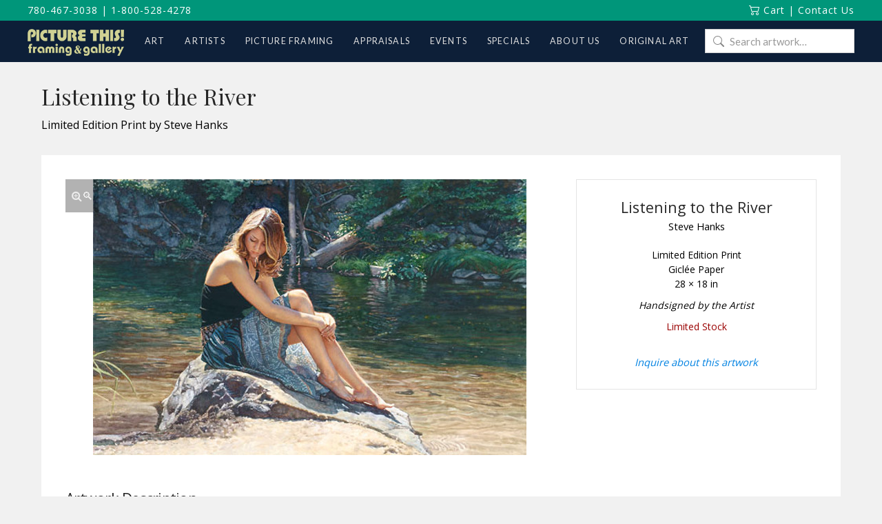

--- FILE ---
content_type: text/html; charset=UTF-8
request_url: https://www.picturethisgallery.com/art/listening-to-the-river/
body_size: 23179
content:
<!DOCTYPE html>
<html class="no-js" lang="en-CA">
<head>
<meta charset="UTF-8">
<meta name="viewport" content="width=device-width, initial-scale=1.0">
<link rel="pingback" href="https://www.picturethisgallery.com/xmlrpc.php">
<meta name='robots' content='index, follow, max-image-preview:large, max-snippet:-1, max-video-preview:-1' />
<script id="cookieyes" type="text/javascript" src="https://cdn-cookieyes.com/client_data/1bff77739a145e4b9080c8fb/script.js"></script>
	<!-- This site is optimized with the Yoast SEO plugin v26.7 - https://yoast.com/wordpress/plugins/seo/ -->
	<title>Listening to the River - Picture This Framing &amp; Gallery</title>
	<link rel="canonical" href="https://www.picturethisgallery.com/art/listening-to-the-river/" />
	<meta property="og:locale" content="en_US" />
	<meta property="og:type" content="article" />
	<meta property="og:title" content="Listening to the River - Picture This Framing &amp; Gallery" />
	<meta property="og:description" content="&#8220;I often paint women near the water,&#8221; says artist Steve Hanks, &#8220;and each body of water has a different meaning, a different feeling.&#8221; A painting of a woman in the ocean, for example, offers perspective and the sense that &#8220;your problems are no larger than a grain of sand.&#8221; The subject of a lakeside portrait may be seeking solace and ... Read the article" />
	<meta property="og:url" content="https://www.picturethisgallery.com/art/listening-to-the-river/" />
	<meta property="og:site_name" content="Picture This Framing &amp; Gallery" />
	<meta property="article:modified_time" content="2018-02-22T23:31:06+00:00" />
	<meta property="og:image" content="https://www.picturethisgallery.com/wp-content/uploads/Listening-to-the-River-Steve-Hanks.jpg" />
	<meta property="og:image:width" content="629" />
	<meta property="og:image:height" content="400" />
	<meta property="og:image:type" content="image/jpeg" />
	<meta name="twitter:card" content="summary_large_image" />
	<meta name="twitter:label1" content="Est. reading time" />
	<meta name="twitter:data1" content="1 minute" />
	<script type="application/ld+json" class="yoast-schema-graph">{"@context":"https://schema.org","@graph":[{"@type":"WebPage","@id":"https://www.picturethisgallery.com/art/listening-to-the-river/","url":"https://www.picturethisgallery.com/art/listening-to-the-river/","name":"Listening to the River - Picture This Framing &amp; Gallery","isPartOf":{"@id":"https://www.picturethisgallery.com/#website"},"primaryImageOfPage":{"@id":"https://www.picturethisgallery.com/art/listening-to-the-river/#primaryimage"},"image":{"@id":"https://www.picturethisgallery.com/art/listening-to-the-river/#primaryimage"},"thumbnailUrl":"https://www.picturethisgallery.com/wp-content/uploads/Listening-to-the-River-Steve-Hanks.jpg","datePublished":"2016-01-01T00:00:00+00:00","dateModified":"2018-02-22T23:31:06+00:00","breadcrumb":{"@id":"https://www.picturethisgallery.com/art/listening-to-the-river/#breadcrumb"},"inLanguage":"en-CA","potentialAction":[{"@type":"ReadAction","target":["https://www.picturethisgallery.com/art/listening-to-the-river/"]}]},{"@type":"ImageObject","inLanguage":"en-CA","@id":"https://www.picturethisgallery.com/art/listening-to-the-river/#primaryimage","url":"https://www.picturethisgallery.com/wp-content/uploads/Listening-to-the-River-Steve-Hanks.jpg","contentUrl":"https://www.picturethisgallery.com/wp-content/uploads/Listening-to-the-River-Steve-Hanks.jpg","width":629,"height":400,"caption":"Listening To The River Steve Hanks"},{"@type":"BreadcrumbList","@id":"https://www.picturethisgallery.com/art/listening-to-the-river/#breadcrumb","itemListElement":[{"@type":"ListItem","position":1,"name":"Home","item":"https://www.picturethisgallery.com/"},{"@type":"ListItem","position":2,"name":"Art","item":"https://www.picturethisgallery.com/art/"},{"@type":"ListItem","position":3,"name":"Listening to the River"}]},{"@type":"WebSite","@id":"https://www.picturethisgallery.com/#website","url":"https://www.picturethisgallery.com/","name":"Picture This Framing &amp; Gallery","description":"Art, Artists and Picture framing","potentialAction":[{"@type":"SearchAction","target":{"@type":"EntryPoint","urlTemplate":"https://www.picturethisgallery.com/?s={search_term_string}"},"query-input":{"@type":"PropertyValueSpecification","valueRequired":true,"valueName":"search_term_string"}}],"inLanguage":"en-CA"}]}</script>
	<!-- / Yoast SEO plugin. -->


<link rel='dns-prefetch' href='//www.picturethisgallery.com' />
<link rel='dns-prefetch' href='//jr138.infusionsoft.com' />
<link rel='dns-prefetch' href='//use.fontawesome.com' />
<link rel='dns-prefetch' href='//fonts.googleapis.com' />
<link rel="alternate" type="application/rss+xml" title="Picture This Framing &amp; Gallery &raquo; Feed" href="https://www.picturethisgallery.com/feed/" />
<link rel="alternate" type="application/rss+xml" title="Picture This Framing &amp; Gallery &raquo; Comments Feed" href="https://www.picturethisgallery.com/comments/feed/" />
<link rel="alternate" title="oEmbed (JSON)" type="application/json+oembed" href="https://www.picturethisgallery.com/wp-json/oembed/1.0/embed?url=https%3A%2F%2Fwww.picturethisgallery.com%2Fart%2Flistening-to-the-river%2F" />
<link rel="alternate" title="oEmbed (XML)" type="text/xml+oembed" href="https://www.picturethisgallery.com/wp-json/oembed/1.0/embed?url=https%3A%2F%2Fwww.picturethisgallery.com%2Fart%2Flistening-to-the-river%2F&#038;format=xml" />
<style id='wp-img-auto-sizes-contain-inline-css' type='text/css'>
img:is([sizes=auto i],[sizes^="auto," i]){contain-intrinsic-size:3000px 1500px}
/*# sourceURL=wp-img-auto-sizes-contain-inline-css */
</style>
<style id='wp-emoji-styles-inline-css' type='text/css'>

	img.wp-smiley, img.emoji {
		display: inline !important;
		border: none !important;
		box-shadow: none !important;
		height: 1em !important;
		width: 1em !important;
		margin: 0 0.07em !important;
		vertical-align: -0.1em !important;
		background: none !important;
		padding: 0 !important;
	}
/*# sourceURL=wp-emoji-styles-inline-css */
</style>
<style id='wp-block-library-inline-css' type='text/css'>
:root{--wp-block-synced-color:#7a00df;--wp-block-synced-color--rgb:122,0,223;--wp-bound-block-color:var(--wp-block-synced-color);--wp-editor-canvas-background:#ddd;--wp-admin-theme-color:#007cba;--wp-admin-theme-color--rgb:0,124,186;--wp-admin-theme-color-darker-10:#006ba1;--wp-admin-theme-color-darker-10--rgb:0,107,160.5;--wp-admin-theme-color-darker-20:#005a87;--wp-admin-theme-color-darker-20--rgb:0,90,135;--wp-admin-border-width-focus:2px}@media (min-resolution:192dpi){:root{--wp-admin-border-width-focus:1.5px}}.wp-element-button{cursor:pointer}:root .has-very-light-gray-background-color{background-color:#eee}:root .has-very-dark-gray-background-color{background-color:#313131}:root .has-very-light-gray-color{color:#eee}:root .has-very-dark-gray-color{color:#313131}:root .has-vivid-green-cyan-to-vivid-cyan-blue-gradient-background{background:linear-gradient(135deg,#00d084,#0693e3)}:root .has-purple-crush-gradient-background{background:linear-gradient(135deg,#34e2e4,#4721fb 50%,#ab1dfe)}:root .has-hazy-dawn-gradient-background{background:linear-gradient(135deg,#faaca8,#dad0ec)}:root .has-subdued-olive-gradient-background{background:linear-gradient(135deg,#fafae1,#67a671)}:root .has-atomic-cream-gradient-background{background:linear-gradient(135deg,#fdd79a,#004a59)}:root .has-nightshade-gradient-background{background:linear-gradient(135deg,#330968,#31cdcf)}:root .has-midnight-gradient-background{background:linear-gradient(135deg,#020381,#2874fc)}:root{--wp--preset--font-size--normal:16px;--wp--preset--font-size--huge:42px}.has-regular-font-size{font-size:1em}.has-larger-font-size{font-size:2.625em}.has-normal-font-size{font-size:var(--wp--preset--font-size--normal)}.has-huge-font-size{font-size:var(--wp--preset--font-size--huge)}.has-text-align-center{text-align:center}.has-text-align-left{text-align:left}.has-text-align-right{text-align:right}.has-fit-text{white-space:nowrap!important}#end-resizable-editor-section{display:none}.aligncenter{clear:both}.items-justified-left{justify-content:flex-start}.items-justified-center{justify-content:center}.items-justified-right{justify-content:flex-end}.items-justified-space-between{justify-content:space-between}.screen-reader-text{border:0;clip-path:inset(50%);height:1px;margin:-1px;overflow:hidden;padding:0;position:absolute;width:1px;word-wrap:normal!important}.screen-reader-text:focus{background-color:#ddd;clip-path:none;color:#444;display:block;font-size:1em;height:auto;left:5px;line-height:normal;padding:15px 23px 14px;text-decoration:none;top:5px;width:auto;z-index:100000}html :where(.has-border-color){border-style:solid}html :where([style*=border-top-color]){border-top-style:solid}html :where([style*=border-right-color]){border-right-style:solid}html :where([style*=border-bottom-color]){border-bottom-style:solid}html :where([style*=border-left-color]){border-left-style:solid}html :where([style*=border-width]){border-style:solid}html :where([style*=border-top-width]){border-top-style:solid}html :where([style*=border-right-width]){border-right-style:solid}html :where([style*=border-bottom-width]){border-bottom-style:solid}html :where([style*=border-left-width]){border-left-style:solid}html :where(img[class*=wp-image-]){height:auto;max-width:100%}:where(figure){margin:0 0 1em}html :where(.is-position-sticky){--wp-admin--admin-bar--position-offset:var(--wp-admin--admin-bar--height,0px)}@media screen and (max-width:600px){html :where(.is-position-sticky){--wp-admin--admin-bar--position-offset:0px}}

/*# sourceURL=wp-block-library-inline-css */
</style><link rel='stylesheet' id='wc-blocks-style-css' href='https://www.picturethisgallery.com/wp-content/plugins/woocommerce/assets/client/blocks/wc-blocks.css?ver=wc-10.4.3' type='text/css' media='all' />
<style id='global-styles-inline-css' type='text/css'>
:root{--wp--preset--aspect-ratio--square: 1;--wp--preset--aspect-ratio--4-3: 4/3;--wp--preset--aspect-ratio--3-4: 3/4;--wp--preset--aspect-ratio--3-2: 3/2;--wp--preset--aspect-ratio--2-3: 2/3;--wp--preset--aspect-ratio--16-9: 16/9;--wp--preset--aspect-ratio--9-16: 9/16;--wp--preset--color--black: #000000;--wp--preset--color--cyan-bluish-gray: #abb8c3;--wp--preset--color--white: #ffffff;--wp--preset--color--pale-pink: #f78da7;--wp--preset--color--vivid-red: #cf2e2e;--wp--preset--color--luminous-vivid-orange: #ff6900;--wp--preset--color--luminous-vivid-amber: #fcb900;--wp--preset--color--light-green-cyan: #7bdcb5;--wp--preset--color--vivid-green-cyan: #00d084;--wp--preset--color--pale-cyan-blue: #8ed1fc;--wp--preset--color--vivid-cyan-blue: #0693e3;--wp--preset--color--vivid-purple: #9b51e0;--wp--preset--gradient--vivid-cyan-blue-to-vivid-purple: linear-gradient(135deg,rgb(6,147,227) 0%,rgb(155,81,224) 100%);--wp--preset--gradient--light-green-cyan-to-vivid-green-cyan: linear-gradient(135deg,rgb(122,220,180) 0%,rgb(0,208,130) 100%);--wp--preset--gradient--luminous-vivid-amber-to-luminous-vivid-orange: linear-gradient(135deg,rgb(252,185,0) 0%,rgb(255,105,0) 100%);--wp--preset--gradient--luminous-vivid-orange-to-vivid-red: linear-gradient(135deg,rgb(255,105,0) 0%,rgb(207,46,46) 100%);--wp--preset--gradient--very-light-gray-to-cyan-bluish-gray: linear-gradient(135deg,rgb(238,238,238) 0%,rgb(169,184,195) 100%);--wp--preset--gradient--cool-to-warm-spectrum: linear-gradient(135deg,rgb(74,234,220) 0%,rgb(151,120,209) 20%,rgb(207,42,186) 40%,rgb(238,44,130) 60%,rgb(251,105,98) 80%,rgb(254,248,76) 100%);--wp--preset--gradient--blush-light-purple: linear-gradient(135deg,rgb(255,206,236) 0%,rgb(152,150,240) 100%);--wp--preset--gradient--blush-bordeaux: linear-gradient(135deg,rgb(254,205,165) 0%,rgb(254,45,45) 50%,rgb(107,0,62) 100%);--wp--preset--gradient--luminous-dusk: linear-gradient(135deg,rgb(255,203,112) 0%,rgb(199,81,192) 50%,rgb(65,88,208) 100%);--wp--preset--gradient--pale-ocean: linear-gradient(135deg,rgb(255,245,203) 0%,rgb(182,227,212) 50%,rgb(51,167,181) 100%);--wp--preset--gradient--electric-grass: linear-gradient(135deg,rgb(202,248,128) 0%,rgb(113,206,126) 100%);--wp--preset--gradient--midnight: linear-gradient(135deg,rgb(2,3,129) 0%,rgb(40,116,252) 100%);--wp--preset--font-size--small: 13px;--wp--preset--font-size--medium: 20px;--wp--preset--font-size--large: 36px;--wp--preset--font-size--x-large: 42px;--wp--preset--spacing--20: 0.44rem;--wp--preset--spacing--30: 0.67rem;--wp--preset--spacing--40: 1rem;--wp--preset--spacing--50: 1.5rem;--wp--preset--spacing--60: 2.25rem;--wp--preset--spacing--70: 3.38rem;--wp--preset--spacing--80: 5.06rem;--wp--preset--shadow--natural: 6px 6px 9px rgba(0, 0, 0, 0.2);--wp--preset--shadow--deep: 12px 12px 50px rgba(0, 0, 0, 0.4);--wp--preset--shadow--sharp: 6px 6px 0px rgba(0, 0, 0, 0.2);--wp--preset--shadow--outlined: 6px 6px 0px -3px rgb(255, 255, 255), 6px 6px rgb(0, 0, 0);--wp--preset--shadow--crisp: 6px 6px 0px rgb(0, 0, 0);}:where(.is-layout-flex){gap: 0.5em;}:where(.is-layout-grid){gap: 0.5em;}body .is-layout-flex{display: flex;}.is-layout-flex{flex-wrap: wrap;align-items: center;}.is-layout-flex > :is(*, div){margin: 0;}body .is-layout-grid{display: grid;}.is-layout-grid > :is(*, div){margin: 0;}:where(.wp-block-columns.is-layout-flex){gap: 2em;}:where(.wp-block-columns.is-layout-grid){gap: 2em;}:where(.wp-block-post-template.is-layout-flex){gap: 1.25em;}:where(.wp-block-post-template.is-layout-grid){gap: 1.25em;}.has-black-color{color: var(--wp--preset--color--black) !important;}.has-cyan-bluish-gray-color{color: var(--wp--preset--color--cyan-bluish-gray) !important;}.has-white-color{color: var(--wp--preset--color--white) !important;}.has-pale-pink-color{color: var(--wp--preset--color--pale-pink) !important;}.has-vivid-red-color{color: var(--wp--preset--color--vivid-red) !important;}.has-luminous-vivid-orange-color{color: var(--wp--preset--color--luminous-vivid-orange) !important;}.has-luminous-vivid-amber-color{color: var(--wp--preset--color--luminous-vivid-amber) !important;}.has-light-green-cyan-color{color: var(--wp--preset--color--light-green-cyan) !important;}.has-vivid-green-cyan-color{color: var(--wp--preset--color--vivid-green-cyan) !important;}.has-pale-cyan-blue-color{color: var(--wp--preset--color--pale-cyan-blue) !important;}.has-vivid-cyan-blue-color{color: var(--wp--preset--color--vivid-cyan-blue) !important;}.has-vivid-purple-color{color: var(--wp--preset--color--vivid-purple) !important;}.has-black-background-color{background-color: var(--wp--preset--color--black) !important;}.has-cyan-bluish-gray-background-color{background-color: var(--wp--preset--color--cyan-bluish-gray) !important;}.has-white-background-color{background-color: var(--wp--preset--color--white) !important;}.has-pale-pink-background-color{background-color: var(--wp--preset--color--pale-pink) !important;}.has-vivid-red-background-color{background-color: var(--wp--preset--color--vivid-red) !important;}.has-luminous-vivid-orange-background-color{background-color: var(--wp--preset--color--luminous-vivid-orange) !important;}.has-luminous-vivid-amber-background-color{background-color: var(--wp--preset--color--luminous-vivid-amber) !important;}.has-light-green-cyan-background-color{background-color: var(--wp--preset--color--light-green-cyan) !important;}.has-vivid-green-cyan-background-color{background-color: var(--wp--preset--color--vivid-green-cyan) !important;}.has-pale-cyan-blue-background-color{background-color: var(--wp--preset--color--pale-cyan-blue) !important;}.has-vivid-cyan-blue-background-color{background-color: var(--wp--preset--color--vivid-cyan-blue) !important;}.has-vivid-purple-background-color{background-color: var(--wp--preset--color--vivid-purple) !important;}.has-black-border-color{border-color: var(--wp--preset--color--black) !important;}.has-cyan-bluish-gray-border-color{border-color: var(--wp--preset--color--cyan-bluish-gray) !important;}.has-white-border-color{border-color: var(--wp--preset--color--white) !important;}.has-pale-pink-border-color{border-color: var(--wp--preset--color--pale-pink) !important;}.has-vivid-red-border-color{border-color: var(--wp--preset--color--vivid-red) !important;}.has-luminous-vivid-orange-border-color{border-color: var(--wp--preset--color--luminous-vivid-orange) !important;}.has-luminous-vivid-amber-border-color{border-color: var(--wp--preset--color--luminous-vivid-amber) !important;}.has-light-green-cyan-border-color{border-color: var(--wp--preset--color--light-green-cyan) !important;}.has-vivid-green-cyan-border-color{border-color: var(--wp--preset--color--vivid-green-cyan) !important;}.has-pale-cyan-blue-border-color{border-color: var(--wp--preset--color--pale-cyan-blue) !important;}.has-vivid-cyan-blue-border-color{border-color: var(--wp--preset--color--vivid-cyan-blue) !important;}.has-vivid-purple-border-color{border-color: var(--wp--preset--color--vivid-purple) !important;}.has-vivid-cyan-blue-to-vivid-purple-gradient-background{background: var(--wp--preset--gradient--vivid-cyan-blue-to-vivid-purple) !important;}.has-light-green-cyan-to-vivid-green-cyan-gradient-background{background: var(--wp--preset--gradient--light-green-cyan-to-vivid-green-cyan) !important;}.has-luminous-vivid-amber-to-luminous-vivid-orange-gradient-background{background: var(--wp--preset--gradient--luminous-vivid-amber-to-luminous-vivid-orange) !important;}.has-luminous-vivid-orange-to-vivid-red-gradient-background{background: var(--wp--preset--gradient--luminous-vivid-orange-to-vivid-red) !important;}.has-very-light-gray-to-cyan-bluish-gray-gradient-background{background: var(--wp--preset--gradient--very-light-gray-to-cyan-bluish-gray) !important;}.has-cool-to-warm-spectrum-gradient-background{background: var(--wp--preset--gradient--cool-to-warm-spectrum) !important;}.has-blush-light-purple-gradient-background{background: var(--wp--preset--gradient--blush-light-purple) !important;}.has-blush-bordeaux-gradient-background{background: var(--wp--preset--gradient--blush-bordeaux) !important;}.has-luminous-dusk-gradient-background{background: var(--wp--preset--gradient--luminous-dusk) !important;}.has-pale-ocean-gradient-background{background: var(--wp--preset--gradient--pale-ocean) !important;}.has-electric-grass-gradient-background{background: var(--wp--preset--gradient--electric-grass) !important;}.has-midnight-gradient-background{background: var(--wp--preset--gradient--midnight) !important;}.has-small-font-size{font-size: var(--wp--preset--font-size--small) !important;}.has-medium-font-size{font-size: var(--wp--preset--font-size--medium) !important;}.has-large-font-size{font-size: var(--wp--preset--font-size--large) !important;}.has-x-large-font-size{font-size: var(--wp--preset--font-size--x-large) !important;}
/*# sourceURL=global-styles-inline-css */
</style>

<style id='classic-theme-styles-inline-css' type='text/css'>
/*! This file is auto-generated */
.wp-block-button__link{color:#fff;background-color:#32373c;border-radius:9999px;box-shadow:none;text-decoration:none;padding:calc(.667em + 2px) calc(1.333em + 2px);font-size:1.125em}.wp-block-file__button{background:#32373c;color:#fff;text-decoration:none}
/*# sourceURL=/wp-includes/css/classic-themes.min.css */
</style>
<link rel='stylesheet' id='wp-components-css' href='https://www.picturethisgallery.com/wp-includes/css/dist/components/style.min.css?ver=6.9' type='text/css' media='all' />
<link rel='stylesheet' id='wp-preferences-css' href='https://www.picturethisgallery.com/wp-includes/css/dist/preferences/style.min.css?ver=6.9' type='text/css' media='all' />
<link rel='stylesheet' id='wp-block-editor-css' href='https://www.picturethisgallery.com/wp-includes/css/dist/block-editor/style.min.css?ver=6.9' type='text/css' media='all' />
<link rel='stylesheet' id='popup-maker-block-library-style-css' href='https://www.picturethisgallery.com/wp-content/plugins/popup-maker/dist/packages/block-library-style.css?ver=dbea705cfafe089d65f1' type='text/css' media='all' />
<link rel='stylesheet' id='simple-banner-style-css' href='https://www.picturethisgallery.com/wp-content/plugins/simple-banner/simple-banner.css?ver=3.2.0' type='text/css' media='all' />
<link rel='stylesheet' id='photoswipe-css' href='https://www.picturethisgallery.com/wp-content/plugins/woocommerce/assets/css/photoswipe/photoswipe.min.css?ver=10.4.3' type='text/css' media='all' />
<link rel='stylesheet' id='photoswipe-default-skin-css' href='https://www.picturethisgallery.com/wp-content/plugins/woocommerce/assets/css/photoswipe/default-skin/default-skin.min.css?ver=10.4.3' type='text/css' media='all' />
<link rel='stylesheet' id='woocommerce-smallscreen-css' href='https://www.picturethisgallery.com/wp-content/plugins/woocommerce/assets/css/woocommerce-smallscreen.css?ver=10.4.3' type='text/css' media='only screen and (max-width: 768px)' />
<style id='woocommerce-inline-inline-css' type='text/css'>
.woocommerce form .form-row .required { visibility: visible; }
/*# sourceURL=woocommerce-inline-inline-css */
</style>
<link rel='stylesheet' id='wpcp-slick-css' href='https://www.picturethisgallery.com/wp-content/plugins/wp-carousel-pro/public/css/slick.min.css?ver=3.1.6' type='text/css' media='all' />
<link rel='stylesheet' id='wpcp-bx-slider-css-css' href='https://www.picturethisgallery.com/wp-content/plugins/wp-carousel-pro/public/css/jquery.bxslider.min.css?ver=3.1.6' type='text/css' media='all' />
<link rel='stylesheet' id='wp-carousel-pro-fontawesome-css' href='https://www.picturethisgallery.com/wp-content/plugins/wp-carousel-pro/public/css/font-awesome.min.css?ver=3.1.6' type='text/css' media='all' />
<link rel='stylesheet' id='wpcp-magnific-popup-css' href='https://www.picturethisgallery.com/wp-content/plugins/wp-carousel-pro/public/css/magnific-popup.min.css?ver=3.1.6' type='text/css' media='all' />
<link rel='stylesheet' id='wp-carousel-pro-css' href='https://www.picturethisgallery.com/wp-content/plugins/wp-carousel-pro/public/css/wp-carousel-pro-public.min.css?ver=3.1.6' type='text/css' media='all' />
<link rel='stylesheet' id='contact-form-7-css' href='https://www.picturethisgallery.com/wp-content/plugins/contact-form-7/includes/css/styles.css?ver=6.1.4' type='text/css' media='all' />
<link rel='stylesheet' id='wpcf7-redirect-script-frontend-css' href='https://www.picturethisgallery.com/wp-content/plugins/wpcf7-redirect/build/assets/frontend-script.css?ver=2c532d7e2be36f6af233' type='text/css' media='all' />
<link rel='stylesheet' id='micromodal-css' href='https://www.picturethisgallery.com/wp-content/themes/x-child/framework/assets/css/micromodal.css?ver=0.1' type='text/css' media='all' />
<link rel='stylesheet' id='pt-font-awesome-css' href='https://use.fontawesome.com/releases/v5.15.4/css/all.css?ver=5.15.4' type='text/css' media='all' />
<link rel='stylesheet' id='x-stack-css' href='https://www.picturethisgallery.com/wp-content/themes/x/framework/dist/css/site/stacks/renew.css?ver=10.7.11' type='text/css' media='all' />
<link rel='stylesheet' id='x-woocommerce-css' href='https://www.picturethisgallery.com/wp-content/themes/x/framework/dist/css/site/woocommerce/renew.css?ver=10.7.11' type='text/css' media='all' />
<link rel='stylesheet' id='pt-styles-css' href='https://www.picturethisgallery.com/wp-content/themes/x-child/style.css' type='text/css' media='all' />
<link rel='stylesheet' id='SP_WPCP-google-web-fonts-sp_wpcp_shortcode_options-css' href='//fonts.googleapis.com/css?family=Open+Sans%3A600%7COpen+Sans%3A600%7COpen+Sans%3A400n%7COpen+Sans%3A600%7COpen+Sans%3A400%7COpen+Sans%3A600%7COpen+Sans%3A400%7COpen+Sans%3A600%7COpen+Sans%3A400%7COpen+Sans%3A400%7COpen+Sans%3A700%7COpen+Sans%3A600' type='text/css' media='all' />
<style id='cs-inline-css' type='text/css'>
@media (min-width:1200px){.x-hide-xl{display:none !important;}}@media (min-width:979px) and (max-width:1199px){.x-hide-lg{display:none !important;}}@media (min-width:767px) and (max-width:978px){.x-hide-md{display:none !important;}}@media (min-width:480px) and (max-width:766px){.x-hide-sm{display:none !important;}}@media (max-width:479px){.x-hide-xs{display:none !important;}} a,h1 a:hover,h2 a:hover,h3 a:hover,h4 a:hover,h5 a:hover,h6 a:hover,.x-comment-time:hover,#reply-title small a,.comment-reply-link:hover,.x-comment-author a:hover,.x-recent-posts a:hover .h-recent-posts{color:hsl(220,100%,31%);}a:hover,#reply-title small a:hover{color:hsl(223,72%,51%);}.entry-title i,.entry-title svg{color:#dddddd;}.woocommerce .price > .amount,.woocommerce .price > ins > .amount,.woocommerce li.product .entry-header h3 a:hover,.woocommerce .star-rating:before,.woocommerce .star-rating span:before{color:hsl(220,100%,31%);}a.x-img-thumbnail:hover,li.bypostauthor > article.comment{border-color:hsl(220,100%,31%);}.woocommerce li.comment.bypostauthor .star-rating-container{border-color:hsl(220,100%,31%) !important;}.flex-direction-nav a,.flex-control-nav a:hover,.flex-control-nav a.flex-active,.x-dropcap,.x-skill-bar .bar,.x-pricing-column.featured h2,.h-comments-title small,.x-pagination a:hover,.woocommerce-pagination a:hover,.x-entry-share .x-share:hover,.entry-thumb,.widget_tag_cloud .tagcloud a:hover,.widget_product_tag_cloud .tagcloud a:hover,.x-highlight,.x-recent-posts .x-recent-posts-img:after,.x-portfolio-filters{background-color:hsl(220,100%,31%);}.x-portfolio-filters:hover{background-color:hsl(223,72%,51%);}.woocommerce .onsale,.widget_price_filter .ui-slider .ui-slider-range,.woocommerce #comments li.comment.bypostauthor article.comment:before{background-color:hsl(220,100%,31%);}.x-main{width:calc(70% - 3.20197%);}.x-sidebar{width:calc(100% - 3.20197% - 70%);}.h-landmark{font-weight:400;}.x-comment-author a{color:hsl(0,0%,0%);}.woocommerce .price > .from,.woocommerce .price > del,.woocommerce p.stars span a:after,.widget_price_filter .price_slider_amount .button,.widget_shopping_cart .buttons .button{color:hsl(0,0%,0%);}.x-comment-author a,.comment-form-author label,.comment-form-email label,.comment-form-url label,.comment-form-rating label,.comment-form-comment label,.widget_calendar #wp-calendar caption,.widget_calendar #wp-calendar th,.x-accordion-heading .x-accordion-toggle,.x-nav-tabs > li > a:hover,.x-nav-tabs > .active > a,.x-nav-tabs > .active > a:hover{color:hsl(0,0%,14%);}.widget_calendar #wp-calendar th{border-bottom-color:hsl(0,0%,14%);}.x-pagination span.current,.woocommerce-pagination span[aria-current],.x-portfolio-filters-menu,.widget_tag_cloud .tagcloud a,.h-feature-headline span i,.widget_price_filter .ui-slider .ui-slider-handle{background-color:hsl(0,0%,14%);}@media (max-width:978.98px){}html{font-size:14px;}@media (min-width:479px){html{font-size:14px;}}@media (min-width:766px){html{font-size:14px;}}@media (min-width:978px){html{font-size:14px;}}@media (min-width:1199px){html{font-size:14px;}}body{font-style:normal;font-weight:400;color:hsl(0,0%,0%);background:rgb(241,241,241);}.w-b{font-weight:400 !important;}h1,h2,h3,h4,h5,h6,.h1,.h2,.h3,.h4,.h5,.h6,.x-text-headline{font-family:"Lato",sans-serif;font-style:normal;font-weight:300;}h1,.h1{letter-spacing:-0.035em;}h2,.h2{letter-spacing:-0.035em;}h3,.h3{letter-spacing:-0.035em;}h4,.h4{letter-spacing:-0.035em;}h5,.h5{letter-spacing:-0.035em;}h6,.h6{letter-spacing:-0.035em;}.w-h{font-weight:300 !important;}.x-container.width{width:100%;}.x-container.max{max-width:1200px;}.x-bar-content.x-container.width{flex-basis:100%;}.x-main.full{float:none;clear:both;display:block;width:auto;}@media (max-width:978.98px){.x-main.full,.x-main.left,.x-main.right,.x-sidebar.left,.x-sidebar.right{float:none;display:block;width:auto !important;}}.entry-header,.entry-content{font-size:1rem;}body,input,button,select,textarea{font-family:"Lato",sans-serif;}h1,h2,h3,h4,h5,h6,.h1,.h2,.h3,.h4,.h5,.h6,h1 a,h2 a,h3 a,h4 a,h5 a,h6 a,.h1 a,.h2 a,.h3 a,.h4 a,.h5 a,.h6 a,blockquote{color:hsl(0,0%,14%);}.cfc-h-tx{color:hsl(0,0%,14%) !important;}.cfc-h-bd{border-color:hsl(0,0%,14%) !important;}.cfc-h-bg{background-color:hsl(0,0%,14%) !important;}.cfc-b-tx{color:hsl(0,0%,0%) !important;}.cfc-b-bd{border-color:hsl(0,0%,0%) !important;}.cfc-b-bg{background-color:hsl(0,0%,0%) !important;}.x-btn,.button,[type="submit"]{color:#ffffff;border-color:hsla(0,0%,100%,0);background-color:hsl(0,0%,12%);text-shadow:0 0.075em 0.075em rgba(0,0,0,0.5);padding:0.429em 1.143em 0.643em;font-size:14px;}.x-btn:hover,.button:hover,[type="submit"]:hover{color:#ffffff;border-color:hsla(0,0%,32%,0);background-color:hsl(0,0%,22%);text-shadow:0 0.075em 0.075em rgba(0,0,0,0.5);}.x-btn.x-btn-real,.x-btn.x-btn-real:hover{margin-bottom:0.25em;text-shadow:0 0.075em 0.075em rgba(0,0,0,0.65);}.x-btn.x-btn-real{box-shadow:0 0.25em 0 0 hsla(0,0%,14%,0),0 4px 9px rgba(0,0,0,0.75);}.x-btn.x-btn-real:hover{box-shadow:0 0.25em 0 0 hsla(271,98%,51%,0),0 4px 9px rgba(0,0,0,0.75);}.x-btn.x-btn-flat,.x-btn.x-btn-flat:hover{margin-bottom:0;text-shadow:0 0.075em 0.075em rgba(0,0,0,0.65);box-shadow:none;}.x-btn.x-btn-transparent,.x-btn.x-btn-transparent:hover{margin-bottom:0;border-width:3px;text-shadow:none;text-transform:uppercase;background-color:transparent;box-shadow:none;}.woocommerce-MyAccount-navigation-link a{color:hsl(0,0%,0%);}.woocommerce-MyAccount-navigation-link a:hover,.woocommerce-MyAccount-navigation-link.is-active a{color:hsl(0,0%,14%);}.cart_item .product-remove a{color:hsl(0,0%,0%);}.cart_item .product-remove a:hover{color:hsl(0,0%,14%);}.cart_item .product-name a{color:hsl(0,0%,14%);}.cart_item .product-name a:hover{color:hsl(220,100%,31%);}.woocommerce p.stars span a{background-color:hsl(220,100%,31%);}.x-topbar .p-info,.x-topbar .p-info a,.x-topbar .x-social-global a{color:#ffffff;}.x-topbar .p-info a:hover{color:rgb(255,255,255);}.x-topbar{background-color:rgb(0,150,122);}.x-navbar .desktop .x-nav > li:before{padding-top:25px;}.x-navbar .desktop .x-nav > li > a,.x-navbar .desktop .sub-menu li > a,.x-navbar .mobile .x-nav li a{color:hsl(0,0%,88%);}.x-navbar .desktop .x-nav > li > a:hover,.x-navbar .desktop .x-nav > .x-active > a,.x-navbar .desktop .x-nav > .current-menu-item > a,.x-navbar .desktop .sub-menu li > a:hover,.x-navbar .desktop .sub-menu li.x-active > a,.x-navbar .desktop .sub-menu li.current-menu-item > a,.x-navbar .desktop .x-nav .x-megamenu > .sub-menu > li > a,.x-navbar .mobile .x-nav li > a:hover,.x-navbar .mobile .x-nav li.x-active > a,.x-navbar .mobile .x-nav li.current-menu-item > a{color:hsl(0,0%,100%);}.x-btn-navbar,.x-btn-navbar:hover{color:rgb(13,31,56);}.x-navbar .desktop .sub-menu li:before,.x-navbar .desktop .sub-menu li:after{background-color:hsl(0,0%,88%);}.x-navbar,.x-navbar .sub-menu{background-color:rgb(13,31,56) !important;}.x-btn-navbar,.x-btn-navbar.collapsed:hover{background-color:rgb(177,180,133);}.x-btn-navbar.collapsed{background-color:rgb(177,180,133);}.x-navbar .desktop .x-nav > li > a:hover > span,.x-navbar .desktop .x-nav > li.x-active > a > span,.x-navbar .desktop .x-nav > li.current-menu-item > a > span{box-shadow:0 2px 0 0 hsl(0,0%,100%);}.x-navbar .desktop .x-nav > li > a{height:60px;padding-top:25px;}.x-navbar .desktop .x-nav > li ul{top:60px;}.x-colophon.bottom{background-color:rgb(11,25,45);}.x-colophon.bottom,.x-colophon.bottom a,.x-colophon.bottom .x-social-global a{color:#ffffff;}.x-navbar-inner{min-height:60px;}.x-brand{margin-top:12px;font-family:Arial,"Helvetica Neue",Helvetica,sans-serif;font-size:25px;font-style:normal;font-weight:300;letter-spacing:0.128em;color:hsl(0,0%,100%);}.x-brand:hover,.x-brand:focus{color:hsl(0,0%,100%);}.x-brand img{width:calc(px / 2);}.x-navbar .x-nav-wrap .x-nav > li > a{font-family:"Lato",sans-serif;font-style:normal;font-weight:400;letter-spacing:0.095em;text-transform:uppercase;}.x-navbar .desktop .x-nav > li > a{font-size:12.5px;}.x-navbar .desktop .x-nav > li > a:not(.x-btn-navbar-woocommerce){padding-left:15px;padding-right:15px;}.x-navbar .desktop .x-nav > li > a > span{margin-right:-0.095em;}.x-btn-navbar{margin-top:14px;}.x-btn-navbar,.x-btn-navbar.collapsed{font-size:17px;}@media (max-width:979px){.x-widgetbar{left:0;right:0;}}.x-colophon.bottom{background-color:rgb(11,25,45);}.x-colophon.bottom,.x-colophon.bottom a,.x-colophon.bottom .x-social-global a{color:#ffffff;}.bg .mejs-container,.x-video .mejs-container{position:unset !important;} @font-face{font-family:'FontAwesomePro';font-style:normal;font-weight:900;font-display:block;src:url('https://www.picturethisgallery.com/wp-content/plugins/cornerstone/assets/fonts/fa-solid-900.woff2?ver=6.7.2') format('woff2'),url('https://www.picturethisgallery.com/wp-content/plugins/cornerstone/assets/fonts/fa-solid-900.ttf?ver=6.7.2') format('truetype');}[data-x-fa-pro-icon]{font-family:"FontAwesomePro" !important;}[data-x-fa-pro-icon]:before{content:attr(data-x-fa-pro-icon);}[data-x-icon],[data-x-icon-o],[data-x-icon-l],[data-x-icon-s],[data-x-icon-b],[data-x-icon-sr],[data-x-icon-ss],[data-x-icon-sl],[data-x-fa-pro-icon],[class*="cs-fa-"]{display:inline-flex;font-style:normal;font-weight:400;text-decoration:inherit;text-rendering:auto;-webkit-font-smoothing:antialiased;-moz-osx-font-smoothing:grayscale;}[data-x-icon].left,[data-x-icon-o].left,[data-x-icon-l].left,[data-x-icon-s].left,[data-x-icon-b].left,[data-x-icon-sr].left,[data-x-icon-ss].left,[data-x-icon-sl].left,[data-x-fa-pro-icon].left,[class*="cs-fa-"].left{margin-right:0.5em;}[data-x-icon].right,[data-x-icon-o].right,[data-x-icon-l].right,[data-x-icon-s].right,[data-x-icon-b].right,[data-x-icon-sr].right,[data-x-icon-ss].right,[data-x-icon-sl].right,[data-x-fa-pro-icon].right,[class*="cs-fa-"].right{margin-left:0.5em;}[data-x-icon]:before,[data-x-icon-o]:before,[data-x-icon-l]:before,[data-x-icon-s]:before,[data-x-icon-b]:before,[data-x-icon-sr]:before,[data-x-icon-ss]:before,[data-x-icon-sl]:before,[data-x-fa-pro-icon]:before,[class*="cs-fa-"]:before{line-height:1;}@font-face{font-family:'FontAwesome';font-style:normal;font-weight:900;font-display:block;src:url('https://www.picturethisgallery.com/wp-content/plugins/cornerstone/assets/fonts/fa-solid-900.woff2?ver=6.7.2') format('woff2'),url('https://www.picturethisgallery.com/wp-content/plugins/cornerstone/assets/fonts/fa-solid-900.ttf?ver=6.7.2') format('truetype');}[data-x-icon],[data-x-icon-s],[data-x-icon][class*="cs-fa-"]{font-family:"FontAwesome" !important;font-weight:900;}[data-x-icon]:before,[data-x-icon][class*="cs-fa-"]:before{content:attr(data-x-icon);}[data-x-icon-s]:before{content:attr(data-x-icon-s);}.woocommerce .button.product_type_simple:before,.woocommerce .button.product_type_variable:before,.woocommerce .button.single_add_to_cart_button:before{font-family:"FontAwesome" !important;font-weight:900;}.widget.widget_rss li .rsswidget:before{content:"\f35d";padding-right:0.4em;font-family:"FontAwesome";}
/*# sourceURL=cs-inline-css */
</style>
<link rel='stylesheet' id='pt-google-fonts-css' href='//fonts.googleapis.com/css?family=Pacifico%7CQwigley%7CDamion%7COpen+Sans%7CPlayfair+Display%3A400%2C400i%2C700%7CRoboto%7COld+Standard+TT%7CLato%3A400%2C700%2C900&#038;ver=6.9' type='text/css' media='all' />
<script type="text/javascript" src="https://www.picturethisgallery.com/wp-includes/js/jquery/jquery.min.js?ver=3.7.1" id="jquery-core-js"></script>
<script type="text/javascript" src="https://www.picturethisgallery.com/wp-includes/js/jquery/jquery-migrate.min.js?ver=3.4.1" id="jquery-migrate-js"></script>
<script type="text/javascript" id="simple-banner-script-js-before">
/* <![CDATA[ */
const simpleBannerScriptParams = {"pro_version_enabled":"","debug_mode":"","id":12275,"version":"3.2.0","banner_params":[{"hide_simple_banner":"yes","simple_banner_prepend_element":"body","simple_banner_position":"","header_margin":"","header_padding":"","wp_body_open_enabled":"","wp_body_open":true,"simple_banner_z_index":"","simple_banner_text":"<div style=\"max-width: 1200px;margin: auto;text-align: left\">FREE <a href=\"https:\/\/www.picturethisgallery.com\/new-ways-to-shop\/\"><span style=\"text-decoration: underline\">pickup and delivery<\/span><\/a> in the Edmonton region. <a href=\"https:\/\/www.picturethisgallery.com\/new-ways-to-shop\/\"><span style=\"text-decoration: underline\">Personal appointments<\/span><\/a>. Stay healthy!<\/div>","disabled_on_current_page":false,"disabled_pages_array":[],"is_current_page_a_post":false,"disabled_on_posts":"","simple_banner_disabled_page_paths":"","simple_banner_font_size":"","simple_banner_color":"#ffffbd","simple_banner_text_color":"#333333","simple_banner_link_color":"#425bd7","simple_banner_close_color":"","simple_banner_custom_css":"","simple_banner_scrolling_custom_css":"","simple_banner_text_custom_css":"","simple_banner_button_css":"","site_custom_css":"","keep_site_custom_css":"","site_custom_js":"","keep_site_custom_js":"","close_button_enabled":"","close_button_expiration":"","close_button_cookie_set":false,"current_date":{"date":"2026-01-18 07:13:30.370986","timezone_type":3,"timezone":"UTC"},"start_date":{"date":"2026-01-18 07:13:30.370993","timezone_type":3,"timezone":"UTC"},"end_date":{"date":"2026-01-18 07:13:30.370999","timezone_type":3,"timezone":"UTC"},"simple_banner_start_after_date":"","simple_banner_remove_after_date":"","simple_banner_insert_inside_element":""}]}
//# sourceURL=simple-banner-script-js-before
/* ]]> */
</script>
<script type="text/javascript" src="https://www.picturethisgallery.com/wp-content/plugins/simple-banner/simple-banner.js?ver=3.2.0" id="simple-banner-script-js"></script>
<script type="text/javascript" src="https://www.picturethisgallery.com/wp-content/plugins/woocommerce/assets/js/zoom/jquery.zoom.min.js?ver=1.7.21-wc.10.4.3" id="wc-zoom-js" defer="defer" data-wp-strategy="defer"></script>
<script type="text/javascript" src="https://www.picturethisgallery.com/wp-content/plugins/woocommerce/assets/js/flexslider/jquery.flexslider.min.js?ver=2.7.2-wc.10.4.3" id="wc-flexslider-js" defer="defer" data-wp-strategy="defer"></script>
<script type="text/javascript" src="https://www.picturethisgallery.com/wp-content/plugins/woocommerce/assets/js/photoswipe/photoswipe.min.js?ver=4.1.1-wc.10.4.3" id="wc-photoswipe-js" defer="defer" data-wp-strategy="defer"></script>
<script type="text/javascript" src="https://www.picturethisgallery.com/wp-content/plugins/woocommerce/assets/js/photoswipe/photoswipe-ui-default.min.js?ver=4.1.1-wc.10.4.3" id="wc-photoswipe-ui-default-js" defer="defer" data-wp-strategy="defer"></script>
<script type="text/javascript" id="wc-single-product-js-extra">
/* <![CDATA[ */
var wc_single_product_params = {"i18n_required_rating_text":"Please select a rating","i18n_rating_options":["1 of 5 stars","2 of 5 stars","3 of 5 stars","4 of 5 stars","5 of 5 stars"],"i18n_product_gallery_trigger_text":"View full-screen image gallery","review_rating_required":"no","flexslider":{"rtl":false,"animation":"slide","smoothHeight":true,"directionNav":false,"controlNav":"thumbnails","slideshow":false,"animationSpeed":500,"animationLoop":false,"allowOneSlide":false},"zoom_enabled":"1","zoom_options":[],"photoswipe_enabled":"1","photoswipe_options":{"shareEl":false,"closeOnScroll":false,"history":false,"hideAnimationDuration":0,"showAnimationDuration":0},"flexslider_enabled":"1"};
//# sourceURL=wc-single-product-js-extra
/* ]]> */
</script>
<script type="text/javascript" src="https://www.picturethisgallery.com/wp-content/plugins/woocommerce/assets/js/frontend/single-product.min.js?ver=10.4.3" id="wc-single-product-js" defer="defer" data-wp-strategy="defer"></script>
<script type="text/javascript" src="https://www.picturethisgallery.com/wp-content/plugins/woocommerce/assets/js/jquery-blockui/jquery.blockUI.min.js?ver=2.7.0-wc.10.4.3" id="wc-jquery-blockui-js" defer="defer" data-wp-strategy="defer"></script>
<script type="text/javascript" src="https://www.picturethisgallery.com/wp-content/plugins/woocommerce/assets/js/js-cookie/js.cookie.min.js?ver=2.1.4-wc.10.4.3" id="wc-js-cookie-js" defer="defer" data-wp-strategy="defer"></script>
<script type="text/javascript" id="woocommerce-js-extra">
/* <![CDATA[ */
var woocommerce_params = {"ajax_url":"/wp-admin/admin-ajax.php","wc_ajax_url":"/?wc-ajax=%%endpoint%%","i18n_password_show":"Show password","i18n_password_hide":"Hide password"};
//# sourceURL=woocommerce-js-extra
/* ]]> */
</script>
<script type="text/javascript" src="https://www.picturethisgallery.com/wp-content/plugins/woocommerce/assets/js/frontend/woocommerce.min.js?ver=10.4.3" id="woocommerce-js" defer="defer" data-wp-strategy="defer"></script>
<script type="text/javascript" src="https://www.picturethisgallery.com/wp-content/themes/x-child/framework/assets/js/google-tag-manager.js?ver=1.0" id="google-tag-manager-js"></script>
<script type="text/javascript" id="wc-cart-fragments-js-extra">
/* <![CDATA[ */
var wc_cart_fragments_params = {"ajax_url":"/wp-admin/admin-ajax.php","wc_ajax_url":"/?wc-ajax=%%endpoint%%","cart_hash_key":"wc_cart_hash_30b0b42d5f29769604a6995d14bb4a70","fragment_name":"wc_fragments_30b0b42d5f29769604a6995d14bb4a70","request_timeout":"5000"};
//# sourceURL=wc-cart-fragments-js-extra
/* ]]> */
</script>
<script type="text/javascript" src="https://www.picturethisgallery.com/wp-content/plugins/woocommerce/assets/js/frontend/cart-fragments.min.js?ver=10.4.3" id="wc-cart-fragments-js" defer="defer" data-wp-strategy="defer"></script>
<link rel="https://api.w.org/" href="https://www.picturethisgallery.com/wp-json/" /><link rel="alternate" title="JSON" type="application/json" href="https://www.picturethisgallery.com/wp-json/wp/v2/product/12275" /><link rel='shortlink' href='https://www.picturethisgallery.com/?p=12275' />
<!-- Google Tag Manager -->
<script>(function(w,d,s,l,i){w[l]=w[l]||[];w[l].push({'gtm.start':
new Date().getTime(),event:'gtm.js'});var f=d.getElementsByTagName(s)[0],
j=d.createElement(s),dl=l!='dataLayer'?'&l='+l:'';j.async=true;j.src=
'https://www.googletagmanager.com/gtm.js?id='+i+dl;f.parentNode.insertBefore(j,f);
})(window,document,'script','dataLayer','GTM-K5DCK93');</script>
<!-- End Google Tag Manager -->

<!-- Meta Pixel Code -->
<script>
!function(f,b,e,v,n,t,s)
{if(f.fbq)return;n=f.fbq=function(){n.callMethod?
n.callMethod.apply(n,arguments):n.queue.push(arguments)};
if(!f._fbq)f._fbq=n;n.push=n;n.loaded=!0;n.version='2.0';
n.queue=[];t=b.createElement(e);t.async=!0;
t.src=v;s=b.getElementsByTagName(e)[0];
s.parentNode.insertBefore(t,s)}(window, document,'script',
'https://connect.facebook.net/en_US/fbevents.js');
fbq('init', '1495214648226865');
fbq('track', 'PageView');
</script>
<noscript><img height="1" width="1" style="display:none"
src="https://www.facebook.com/tr?id=1495214648226865&ev=PageView&noscript=1"
/></noscript>
<!-- End Meta Pixel Code --><style id="simple-banner-hide" type="text/css">.simple-banner{display:none;}</style><style id="simple-banner-background-color" type="text/css">.simple-banner{background:#ffffbd;}</style><style id="simple-banner-text-color" type="text/css">.simple-banner .simple-banner-text{color:#333333;}</style><style id="simple-banner-link-color" type="text/css">.simple-banner .simple-banner-text a{color:#425bd7;}</style><style id="simple-banner-z-index" type="text/css">.simple-banner{z-index: 99999;}</style><style id="simple-banner-site-custom-css-dummy" type="text/css"></style><script id="simple-banner-site-custom-js-dummy" type="text/javascript"></script>	<noscript><style>.woocommerce-product-gallery{ opacity: 1 !important; }</style></noscript>
	<link rel="icon" href="https://www.picturethisgallery.com/wp-content/uploads/cropped-Favicon-200x200.jpg" sizes="32x32" />
<link rel="icon" href="https://www.picturethisgallery.com/wp-content/uploads/cropped-Favicon-200x200.jpg" sizes="192x192" />
<link rel="apple-touch-icon" href="https://www.picturethisgallery.com/wp-content/uploads/cropped-Favicon-200x200.jpg" />
<meta name="msapplication-TileImage" content="https://www.picturethisgallery.com/wp-content/uploads/cropped-Favicon.jpg" />
		<style type="text/css" id="wp-custom-css">
			div.pt-colour,
div.pt-colour a {
	background: #CC6600;
	color: #fff;
}

div.pt-colour-border {
	border: 4px solid #CC6600 !important;
	color: #fff;
}

/* Monthly Specials Colours

January
Background: #fff
Border: #000
Color: #000

February
Background and Border: #FF7575
Color: #fff

March
Background and Border: #008000
Color: #fff

April
Background and Border: #660066
Color: #fff

May
Background and Border: #FFFF99
Color: #000

June
Background and Border: #996633
Color: #FFFFCC

Summer
Background and Border: #FF0000
Color: #fff

Fall
Background and Border: #CC6600
Color: #fff

Christmas
Background and Border: #800000
Color: #999966

Boxing Week
Background and Border: #ffff00;
Color: #000;

*/		</style>
		<link rel="stylesheet" href="//fonts.googleapis.com/css?family=Lato:400,400i,700,700i,300&#038;subset=latin,latin-ext&#038;display=auto" type="text/css" media="all" crossorigin="anonymous" data-x-google-fonts/><link rel='stylesheet' id='wc-stripe-blocks-checkout-style-css' href='https://www.picturethisgallery.com/wp-content/plugins/woocommerce-gateway-stripe/build/upe-blocks.css?ver=1e1661bb3db973deba05' type='text/css' media='all' />
<link rel='stylesheet' id='wc-stripe-upe-classic-css' href='https://www.picturethisgallery.com/wp-content/plugins/woocommerce-gateway-stripe/build/upe-classic.css?ver=10.2.0' type='text/css' media='all' />
<link rel='stylesheet' id='stripelink_styles-css' href='https://www.picturethisgallery.com/wp-content/plugins/woocommerce-gateway-stripe/assets/css/stripe-link.css?ver=10.2.0' type='text/css' media='all' />
</head>
<body data-rsssl=1 class="wp-singular product-template-default single single-product postid-12275 wp-theme-x wp-child-theme-x-child theme-x fl-builder-2-9-4-2 fl-no-js woocommerce woocommerce-page woocommerce-no-js x-renew x-child-theme-active x-full-width-layout-active x-full-width-active x-navbar-static-active cornerstone-v7_7_11 x-v10_7_11">

  <!-- Google Tag Manager (noscript) -->
<noscript><iframe src="https://www.googletagmanager.com/ns.html?id=GTM-K5DCK93"
height="0" width="0" style="display:none;visibility:hidden"></iframe></noscript>
<!-- End Google Tag Manager (noscript) --><noscript><iframe src="https://www.googletagmanager.com/ns.html?id=GTM-K5DCK93" height="0" width="0" style="display:none;visibility:hidden"></iframe></noscript>
  
  <div id="x-root" class="x-root">

    
    <div id="top" class="site">

    <header class="masthead masthead-inline" role="banner">

  <div class="x-topbar">
    <div class="x-topbar-inner x-container max width">
            <p class="p-info"><span id="phone"><a href="tel:780-467-3038">780-467-3038</a> | <a href="tel:1-800-528-4278">1-800-528-4278</a></span><span><a href="/cart"><svg width="1em" height="1em" viewBox="0 0 16 16" class="bi bi-cart2" fill="currentColor" xmlns="http://www.w3.org/2000/svg">
  <path fill-rule="evenodd" d="M0 2.5A.5.5 0 0 1 .5 2H2a.5.5 0 0 1 .485.379L2.89 4H14.5a.5.5 0 0 1 .485.621l-1.5 6A.5.5 0 0 1 13 11H4a.5.5 0 0 1-.485-.379L1.61 3H.5a.5.5 0 0 1-.5-.5zM3.14 5l1.25 5h8.22l1.25-5H3.14zM5 13a1 1 0 1 0 0 2 1 1 0 0 0 0-2zm-2 1a2 2 0 1 1 4 0 2 2 0 0 1-4 0zm9-1a1 1 0 1 0 0 2 1 1 0 0 0 0-2zm-2 1a2 2 0 1 1 4 0 2 2 0 0 1-4 0z"/>
</svg> Cart</a> | <a id="contact-us" href="https://www.picturethisgallery.com/contact/">Contact Us</a></span></p>
            <div class="x-social-global"></div>    </div>
  </div>



  <div class="x-navbar-wrap">
    <div class="x-navbar">
      <div class="x-navbar-inner">
        <div class="x-container max width">
          
<a href="https://www.picturethisgallery.com/" class="x-brand img">
  <img src="//www.picturethisgallery.com/wp-content/uploads/Picture-This-Logo-Square-Small-4.png" alt="Picture This Framing &amp; Gallery"></a>
          
<a href="#" id="x-btn-navbar" class="x-btn-navbar collapsed" data-x-toggle="collapse-b" data-x-toggleable="x-nav-wrap-mobile" aria-expanded="false" aria-controls="x-nav-wrap-mobile" role="button">
  <i class='x-framework-icon x-icon-bars' data-x-icon-s='&#xf0c9;' aria-hidden=true></i>  <span class="visually-hidden">Navigation</span>
</a>

<nav class="x-nav-wrap desktop" role="navigation">
  <ul id="menu-main-menu" class="x-nav"><li id="menu-item-34500" class="menu-item menu-item-type-custom menu-item-object-custom menu-item-34500"><a href="https://www.picturethisgallery.com/art/"><span>Art<i class="x-icon x-framework-icon x-framework-icon-menu" aria-hidden="true" data-x-icon-s="&#xf103;"></i></span></a></li>
<li id="menu-item-34609" class="menu-item menu-item-type-custom menu-item-object-custom menu-item-34609"><a href="https://www.picturethisgallery.com/artists/"><span>Artists<i class="x-icon x-framework-icon x-framework-icon-menu" aria-hidden="true" data-x-icon-s="&#xf103;"></i></span></a></li>
<li id="menu-item-34502" class="menu-item menu-item-type-custom menu-item-object-custom menu-item-34502"><a href="https://www.picturethisgallery.com/picture-framing/"><span>Picture Framing<i class="x-icon x-framework-icon x-framework-icon-menu" aria-hidden="true" data-x-icon-s="&#xf103;"></i></span></a></li>
<li id="menu-item-34488" class="menu-item menu-item-type-custom menu-item-object-custom menu-item-34488"><a href="https://www.picturethisgallery.com/art-appraisals/"><span>Appraisals<i class="x-icon x-framework-icon x-framework-icon-menu" aria-hidden="true" data-x-icon-s="&#xf103;"></i></span></a></li>
<li id="menu-item-34503" class="menu-item menu-item-type-custom menu-item-object-custom menu-item-34503"><a href="https://www.picturethisgallery.com/events/"><span>Events<i class="x-icon x-framework-icon x-framework-icon-menu" aria-hidden="true" data-x-icon-s="&#xf103;"></i></span></a></li>
<li id="menu-item-39265" class="menu-item menu-item-type-post_type menu-item-object-page menu-item-39265"><a href="https://www.picturethisgallery.com/specials/"><span>Specials<i class="x-icon x-framework-icon x-framework-icon-menu" aria-hidden="true" data-x-icon-s="&#xf103;"></i></span></a></li>
<li id="menu-item-34505" class="menu-item menu-item-type-custom menu-item-object-custom menu-item-34505"><a href="https://www.picturethisgallery.com/about-us/"><span>About Us<i class="x-icon x-framework-icon x-framework-icon-menu" aria-hidden="true" data-x-icon-s="&#xf103;"></i></span></a></li>
<li id="menu-item-43531" class="menu-item menu-item-type-post_type menu-item-object-page menu-item-43531"><a href="https://www.picturethisgallery.com/original-art/"><span>Original Art<i class="x-icon x-framework-icon x-framework-icon-menu" aria-hidden="true" data-x-icon-s="&#xf103;"></i></span></a></li>
</ul><div class="header-search-form"><div class="custom-search-form-wrapper"><form role="search" method="get" class="woocommerce-product-search" action="https://www.picturethisgallery.com/">
	<label class="screen-reader-text" for="woocommerce-product-search-field-0">Search for:</label>
	<input type="search" id="woocommerce-product-search-field-0" class="search-field" placeholder="Search artwork&hellip;" value="" name="s" />
	<button type="submit" value="Search" class="">Search</button>
	<input type="hidden" name="post_type" value="product" />
</form>
<svg width="1em" height="1em" viewBox="0 0 16 16" class="bi bi-search" fill="currentColor" xmlns="http://www.w3.org/2000/svg"><path fill-rule="evenodd" d="M10.442 10.442a1 1 0 0 1 1.415 0l3.85 3.85a1 1 0 0 1-1.414 1.415l-3.85-3.85a1 1 0 0 1 0-1.415z"/><path fill-rule="evenodd" d="M6.5 12a5.5 5.5 0 1 0 0-11 5.5 5.5 0 0 0 0 11zM13 6.5a6.5 6.5 0 1 1-13 0 6.5 6.5 0 0 1 13 0z"/></svg></div></div></nav>

<div id="x-nav-wrap-mobile" class="x-nav-wrap mobile x-collapsed" data-x-toggleable="x-nav-wrap-mobile" data-x-toggle-collapse="1" aria-hidden="true" aria-labelledby="x-btn-navbar">
  <ul id="menu-main-menu-1" class="x-nav"><li class="menu-item menu-item-type-custom menu-item-object-custom menu-item-34500"><a href="https://www.picturethisgallery.com/art/"><span>Art<i class="x-icon x-framework-icon x-framework-icon-menu" aria-hidden="true" data-x-icon-s="&#xf103;"></i></span></a></li>
<li class="menu-item menu-item-type-custom menu-item-object-custom menu-item-34609"><a href="https://www.picturethisgallery.com/artists/"><span>Artists<i class="x-icon x-framework-icon x-framework-icon-menu" aria-hidden="true" data-x-icon-s="&#xf103;"></i></span></a></li>
<li class="menu-item menu-item-type-custom menu-item-object-custom menu-item-34502"><a href="https://www.picturethisgallery.com/picture-framing/"><span>Picture Framing<i class="x-icon x-framework-icon x-framework-icon-menu" aria-hidden="true" data-x-icon-s="&#xf103;"></i></span></a></li>
<li class="menu-item menu-item-type-custom menu-item-object-custom menu-item-34488"><a href="https://www.picturethisgallery.com/art-appraisals/"><span>Appraisals<i class="x-icon x-framework-icon x-framework-icon-menu" aria-hidden="true" data-x-icon-s="&#xf103;"></i></span></a></li>
<li class="menu-item menu-item-type-custom menu-item-object-custom menu-item-34503"><a href="https://www.picturethisgallery.com/events/"><span>Events<i class="x-icon x-framework-icon x-framework-icon-menu" aria-hidden="true" data-x-icon-s="&#xf103;"></i></span></a></li>
<li class="menu-item menu-item-type-post_type menu-item-object-page menu-item-39265"><a href="https://www.picturethisgallery.com/specials/"><span>Specials<i class="x-icon x-framework-icon x-framework-icon-menu" aria-hidden="true" data-x-icon-s="&#xf103;"></i></span></a></li>
<li class="menu-item menu-item-type-custom menu-item-object-custom menu-item-34505"><a href="https://www.picturethisgallery.com/about-us/"><span>About Us<i class="x-icon x-framework-icon x-framework-icon-menu" aria-hidden="true" data-x-icon-s="&#xf103;"></i></span></a></li>
<li class="menu-item menu-item-type-post_type menu-item-object-page menu-item-43531"><a href="https://www.picturethisgallery.com/original-art/"><span>Original Art<i class="x-icon x-framework-icon x-framework-icon-menu" aria-hidden="true" data-x-icon-s="&#xf103;"></i></span></a></li>
</ul><div class="header-search-form"><div class="custom-search-form-wrapper"><form role="search" method="get" class="woocommerce-product-search" action="https://www.picturethisgallery.com/">
	<label class="screen-reader-text" for="woocommerce-product-search-field-1">Search for:</label>
	<input type="search" id="woocommerce-product-search-field-1" class="search-field" placeholder="Search artwork&hellip;" value="" name="s" />
	<button type="submit" value="Search" class="">Search</button>
	<input type="hidden" name="post_type" value="product" />
</form>
<svg width="1em" height="1em" viewBox="0 0 16 16" class="bi bi-search" fill="currentColor" xmlns="http://www.w3.org/2000/svg"><path fill-rule="evenodd" d="M10.442 10.442a1 1 0 0 1 1.415 0l3.85 3.85a1 1 0 0 1-1.414 1.415l-3.85-3.85a1 1 0 0 1 0-1.415z"/><path fill-rule="evenodd" d="M6.5 12a5.5 5.5 0 1 0 0-11 5.5 5.5 0 0 0 0 11zM13 6.5a6.5 6.5 0 1 1-13 0 6.5 6.5 0 0 1 13 0z"/></svg></div></div></div>

        </div>
      </div>
    </div>
  </div>

</header>
  
    <header class="x-header-landmark">
      <div class="x-container max width">
        <div class="x-landmark-breadcrumbs-wrap">
          <div class="x-landmark">

          
            <h1 class="h-landmark"><span>Art</span></h1>

          
          </div>

          
          
        </div>
      </div>
    </header>

  
	<div class="x-container max width offset">
        <div class="x-main full" role="main">
					
			<div class="woocommerce-notices-wrapper"></div><div class="artwork-details-header">
    <h1>Listening to the River</h1>
    <div class="sub-heading">Limited Edition Print by Steve Hanks</div>
</div><div class="entry-wrap"><div class="entry-content"><div id="product-12275" class="has-post-thumbnail product type-product post-12275 status-publish first outofstock product_cat-uncategorized taxable shipping-taxable product-type-simple">

	<div class="woocommerce-product-gallery woocommerce-product-gallery--with-images woocommerce-product-gallery--columns-4 images" data-columns="4" style="opacity: 0; transition: opacity .25s ease-in-out;">
	<div class="woocommerce-product-gallery__wrapper">
		<div data-thumb="https://www.picturethisgallery.com/wp-content/uploads/Listening-to-the-River-Steve-Hanks-100x100.jpg" data-thumb-alt="Listening To The River Steve Hanks" data-thumb-srcset="https://www.picturethisgallery.com/wp-content/uploads/Listening-to-the-River-Steve-Hanks-100x100.jpg 100w, https://www.picturethisgallery.com/wp-content/uploads/Listening-to-the-River-Steve-Hanks-200x200.jpg 200w"  data-thumb-sizes="(max-width: 100px) 100vw, 100px" class="woocommerce-product-gallery__image"><a href="https://www.picturethisgallery.com/wp-content/uploads/Listening-to-the-River-Steve-Hanks.jpg"><img width="629" height="400" src="https://www.picturethisgallery.com/wp-content/uploads/Listening-to-the-River-Steve-Hanks.jpg" class="wp-post-image" alt="Listening To The River Steve Hanks" data-caption="" data-src="https://www.picturethisgallery.com/wp-content/uploads/Listening-to-the-River-Steve-Hanks.jpg" data-large_image="https://www.picturethisgallery.com/wp-content/uploads/Listening-to-the-River-Steve-Hanks.jpg" data-large_image_width="629" data-large_image_height="400" decoding="async" fetchpriority="high" srcset="https://www.picturethisgallery.com/wp-content/uploads/Listening-to-the-River-Steve-Hanks.jpg 629w, https://www.picturethisgallery.com/wp-content/uploads/Listening-to-the-River-Steve-Hanks-400x254.jpg 400w" sizes="(max-width: 629px) 100vw, 629px" /></a></div>	</div>
</div>

	<div class="summary entry-summary">
		<h1 class="product_title entry-title">Listening to the River</h1>
    <div class="artist-name">Steve Hanks</div>
    <div class="art-type">Limited Edition Print</div>
    <div class="medium">Giclée Paper</div>
    <div class="art-dimensions">28 &times; 18 in</div>
    <div class="info">Handsigned by the Artist</div>

            <div class="stock">Limited Stock</div>
<p class="price"></p>
<div class="inquire">
    <a id="inquire-link" href="#" data-micromodal-trigger="artwork-request-modal">
Inquire about this artwork
    </a>
    <div id="call">
        <div class="or">or</div>
        <a class="call-button" href="tel:+1-780-467-3038">
            <i class="fas fa-phone-alt"></i> <span class="text">Give us a call</span>
        </a>
    </div>
</div><div class="product_meta">

	
	
	<span class="posted_in">Category: <a href="https://www.picturethisgallery.com/art/category/uncategorized/" rel="tag">Uncategorized</a></span>
	
	
</div>
	</div>

	
  
    
    <div class="woocommerce-tabs">
      
      <ul  class="x-nav x-nav-tabs one-up top"  data-x-element="tab_nav" data-x-params="{&quot;orientation&quot;:&quot;horizontal&quot;}" role="tablist">
                            <li  class="x-nav-tabs-item description_tab active"  role="presentation"><a id="x-legacy-tab-1" aria-selected="true" aria-controls="x-legacy-panel-1" role="tab" data-x-toggle="tab" data-x-toggleable="x-legacy-tab-1" data-x-toggle-group="696c881a6a778">Description</a></li>
              </ul>
      <div  class="x-tab-content" >
                            <div id="x-legacy-panel-1" class="x-tab-pane description_pane active"  aria-hidden="false" aria-labelledby="x-legacy-tab-1" role="tabpanel" data-x-toggleable="x-legacy-tab-1">
	<h2>Artwork Description</h2>

<p>&#8220;I often paint women near the water,&#8221; says artist Steve Hanks, &#8220;and each body of water has a different meaning, a different feeling.&#8221; A painting of a woman in the ocean, for example, offers perspective and the sense that &#8220;your problems are no larger than a grain of sand.&#8221; The subject of a lakeside portrait may be seeking solace and a sense of security. A river painting, however, is different. &#8220;A river is heading somewhere, it&#8217;s got direction, &#8220;says Steve. &#8220;&#8216;Listening to the River&#8217; is about listening to the world you&#8217;re in and waiting for its guidance. The woman is thinking about where she&#8217;s headed.&#8221; Steve Hanks&#8217; highly realistic watercolors reveal emotion through composition, color and lighting. His lyrical sensibility and unparalleled technical skill with watercolors have made him one of the most sought-after artists painting today.</p>
</div>
              </div>

              </div>

  
</div>

<style>
  .modal__container {
    padding: 10px;
    border-radius: 3px;
  }

  .modal__header {
    justify-content: flex-end;
    height: 30px;
  }

  .modal__content {
    margin: 0;
    max-width: 275px;
    padding: 0 25px 25px;
  }

  /* Artwork inquiry specific styles */
  .modal__content .art-title,
  .modal__content .artist {
    font-family: "Playfair Display", serif;
    font-size: 23px;
    line-height: 1.2;
    color: #000;
  }

  .modal__content .artist {
    font-size: 17px;
    margin-bottom: 25px;
  }

  .modal__content .phone-area {
    font-size: 16px;
    line-height: 1.2;
    margin-top: 20px;
    text-align: center;
  }
</style>

<div class="modal micromodal-slide" id="artwork-request-modal" aria-hidden="true">
  <div class="modal__overlay" tabindex="-1" data-micromodal-close>
    <div class="modal__container" role="dialog" aria-modal="true" aria-labelledby="modal-1-title">
      <header class="modal__header">
        <button class="modal__close" aria-label="Close modal" data-micromodal-close></button>
      </header>
      <main class="modal__content pt-form" id="modal-1-content">
        <div style="font-size: 18px; margin-bottom: 15px">
          Inquire about this artwork
        </div>
        <!-- Form edits: none -->
        <!-- Start Infusionsoft Form -->
        <form accept-charset="UTF-8" action="https://jr138.infusionsoft.com/app/form/process/a33c59a75ebb3317dd8e3eca8f778503" class="infusion-form" id="inf_form_a33c59a75ebb3317dd8e3eca8f778503" method="POST">
    <input name="inf_form_xid" type="hidden" value="a33c59a75ebb3317dd8e3eca8f778503" />
    <input name="inf_form_name" type="hidden" value="Artwork Inquiry &#a;Form" />
    <input name="infusionsoft_version" type="hidden" value="1.70.0.680408" />
    <input name="inf_custom_WeekdayNumber" type="hidden" value="null" />
    <input name="inf_custom_OriginalPage" type="hidden" value="null" />
    <input name="inf_custom_ArtistSlug" type="hidden" value="null" />
    <input name="inf_custom_GoogleAdsGCLID" type="hidden" value="null" />
    <div class="infusion-field">
        <label for="inf_field_FirstName">First name *</label>
        <input id="inf_field_FirstName" name="inf_field_FirstName" placeholder="First name *" type="text" />
    </div>
    <div class="infusion-field">
        <label for="inf_field_Email">Email *</label>
        <input id="inf_field_Email" name="inf_field_Email" placeholder="Email *" type="text" />
    </div>
    <div class="infusion-field">
        <label for="inf_field_Phone1">Phone</label>
        <input id="inf_field_Phone1" name="inf_field_Phone1" placeholder="Phone" type="text" />
    </div>
    <div class="infusion-field">
        <label for="inf_custom_ArtworkRequest">Artwork Requested</label>
        <input id="inf_custom_ArtworkRequest" name="inf_custom_ArtworkRequest" placeholder="Artwork Requested" type="text" />
    </div>
    <div class="infusion-field">
        <label for="inf_custom_ArtworkRequestComments">Comments or other artwork</label>
        <textarea cols="24" id="inf_custom_ArtworkRequestComments" name="inf_custom_ArtworkRequestComments" placeholder="Comments or other artwork" rows="5"></textarea></div>
    <div class="infusion-field">
        <span class="infusion-checkbox">
            <input id="inf_option_Iwouldliketoreceiveinformationonartworkandartists" name="inf_option_Iwouldliketoreceiveinformationonartworkandartists" type="checkbox" value="2817" />
            <label class="infusion-field-label-container infusion-label-checkbox" for="inf_option_Iwouldliketoreceiveinformationonartworkandartists">I would like to receive information on artwork and artists.</label>
        </span>
    </div>
    <div class="infusion-submit">
        <button class="infusion-recaptcha" id="recaptcha_a33c59a75ebb3317dd8e3eca8f778503" type="submit">Submit</button>
    </div>
</form>
<script type="text/javascript" src="https://jr138.infusionsoft.app/app/webTracking/getTrackingCode"></script>
<script type="text/javascript" src="https://jr138.infusionsoft.com/resources/external/recaptcha/production/recaptcha.js?b=1.70.0.680408-hf-202406171237"></script>
<script src="https://www.google.com/recaptcha/api.js?onload=onloadInfusionRecaptchaCallback&render=explicit" async="async" defer="defer"></script>
<script type="text/javascript" src="https://jr138.infusionsoft.com/app/timezone/timezoneInputJs?xid=a33c59a75ebb3317dd8e3eca8f778503"></script>
<script type="text/javascript" src="https://jr138.infusionsoft.com/js/jquery/jquery-3.3.1.js"></script>
<script type="text/javascript" src="https://jr138.infusionsoft.app/app/webform/overwriteRefererJs"></script>
        <!-- end Infusionsoft form -->
        <div class="phone-area">
          <strong style="display: block">or call us 780-467-3038</strong>
          <span style="font-size: 15px">toll-free 1-800-528-4278</span>
        </div>
      </main>
    </div>
  </div>
</div>
<script>
  const title = "Listening to the River";
  const artist_name = "Steve Hanks";
  const artist_slug = "steve-hanks";

  // Add 'required' attribute to first name and email
  const firstNameInput = document.getElementById("inf_field_FirstName");
  const emailInput = document.getElementById("inf_field_Email");
  firstNameInput.setAttribute("required", "true");
  emailInput.setAttribute("required", "true");

  // Add hidden field values
  jQuery("[name='inf_custom_OriginalPage']").val(window.location.pathname);
  jQuery("[name='inf_custom_ArtistSlug']").val(artist_slug);

  // Add read-only attribute to artwork request field
  const artworkRequestInput = document.getElementById("inf_custom_ArtworkRequest");
  artworkRequestInput.setAttribute("readonly", "true");

  // Add value to artwork request field
  jQuery("#inf_custom_ArtworkRequest").val(title + " by " + artist_name);
</script></div></div>	<div class="entry-wrap related-art wc-custom-square-img" id="artist">
		<section class="related products cols-4">
			<h2>Art by Steve Hanks</h2>
			<a id="view-more" href="https://www.picturethisgallery.com/art/artist/steve-hanks">View More</a>
			<ul class="products columns-4">

			<li class="has-post-thumbnail product type-product post-8143 status-publish first outofstock product_cat-uncategorized taxable shipping-taxable product-type-simple">
	<div class="entry-product"><div class="entry-featured"><a href="https://www.picturethisgallery.com/art/blending-into-shadows-and-sheets/"><img width="400" height="238" src="https://www.picturethisgallery.com/wp-content/uploads/Blending-Into-Shadows-and-Sheets-Steve-Hanks-400x238.jpg" class="attachment-woocommerce_thumbnail size-woocommerce_thumbnail wp-post-image" alt="" decoding="async" srcset="https://www.picturethisgallery.com/wp-content/uploads/Blending-Into-Shadows-and-Sheets-Steve-Hanks-400x238.jpg 400w, https://www.picturethisgallery.com/wp-content/uploads/Blending-Into-Shadows-and-Sheets-Steve-Hanks.jpg 940w" sizes="(max-width: 400px) 100vw, 400px" /></a></div><div class="entry-wrap"><header class="entry-header"><h3><a href="https://www.picturethisgallery.com/art/blending-into-shadows-and-sheets/">Blending Into Shadows and Sheets</a></h3>
	<div class="art-type">Limited Edition Print</div>

	<div class="artist-name">Steve Hanks</div>

	<!-- Show medium and nested dimensions -->
		<div class="medium">
		Giclée Canvas,				<span class="art-dimensions">
						12 H x 20 W in		</span>
			</div>
	
	<!-- Show dimensions only -->
	
	
<a href="https://www.picturethisgallery.com/art/blending-into-shadows-and-sheets/" aria-describedby="woocommerce_loop_add_to_cart_link_describedby_8143" data-quantity="1" class="button product_type_simple" data-product_id="8143" data-product_sku="" aria-label="Read more about &ldquo;Blending Into Shadows and Sheets&rdquo;" rel="nofollow" data-success_message="">Read more</a>	<span id="woocommerce_loop_add_to_cart_link_describedby_8143" class="screen-reader-text">
			</span>
</header></div></div></li>
<li class="has-post-thumbnail product type-product post-12280 status-publish outofstock product_cat-uncategorized taxable shipping-taxable product-type-simple">
	<div class="entry-product"><div class="entry-featured"><a href="https://www.picturethisgallery.com/art/my-little-angel/"><img width="400" height="444" src="https://www.picturethisgallery.com/wp-content/uploads/My-Little-Angel-Steve-Hanks-400x444.jpg" class="attachment-woocommerce_thumbnail size-woocommerce_thumbnail wp-post-image" alt="My Little Angel Steve Hanks" decoding="async" srcset="https://www.picturethisgallery.com/wp-content/uploads/My-Little-Angel-Steve-Hanks-400x444.jpg 400w, https://www.picturethisgallery.com/wp-content/uploads/My-Little-Angel-Steve-Hanks.jpg 450w" sizes="(max-width: 400px) 100vw, 400px" /></a></div><div class="entry-wrap"><header class="entry-header"><h3><a href="https://www.picturethisgallery.com/art/my-little-angel/">My Little Angel</a></h3>
	<div class="art-type">Limited Edition Print</div>

	<div class="artist-name">Steve Hanks</div>

	<!-- Show medium and nested dimensions -->
		<div class="medium">
		Giclée Canvas,				<span class="art-dimensions">
						11 H x 10 W in		</span>
			</div>
	
	<!-- Show dimensions only -->
	
	
<a href="https://www.picturethisgallery.com/art/my-little-angel/" aria-describedby="woocommerce_loop_add_to_cart_link_describedby_12280" data-quantity="1" class="button product_type_simple" data-product_id="12280" data-product_sku="" aria-label="Read more about &ldquo;My Little Angel&rdquo;" rel="nofollow" data-success_message="">Read more</a>	<span id="woocommerce_loop_add_to_cart_link_describedby_12280" class="screen-reader-text">
			</span>
</header></div></div></li>
<li class="has-post-thumbnail product type-product post-11249 status-publish outofstock product_cat-uncategorized taxable shipping-taxable product-type-simple">
	<div class="entry-product"><div class="entry-featured"><a href="https://www.picturethisgallery.com/art/gentle-tide/"><img width="400" height="1148" src="https://www.picturethisgallery.com/wp-content/uploads/Gentle-Tide-Steve-Hanks.jpg" class="attachment-woocommerce_thumbnail size-woocommerce_thumbnail wp-post-image" alt="Gentle Tide Steve Hanks" decoding="async" loading="lazy" /></a></div><div class="entry-wrap"><header class="entry-header"><h3><a href="https://www.picturethisgallery.com/art/gentle-tide/">Gentle Tide</a></h3>
	<div class="art-type">Limited Edition Print</div>

	<div class="artist-name">Steve Hanks</div>

	<!-- Show medium and nested dimensions -->
		<div class="medium">
		Giclée Paper,				<span class="art-dimensions">
						17 H x 6 W in		</span>
			</div>
	
	<!-- Show dimensions only -->
	
	
<a href="https://www.picturethisgallery.com/art/gentle-tide/" aria-describedby="woocommerce_loop_add_to_cart_link_describedby_11249" data-quantity="1" class="button product_type_simple" data-product_id="11249" data-product_sku="" aria-label="Read more about &ldquo;Gentle Tide&rdquo;" rel="nofollow" data-success_message="">Read more</a>	<span id="woocommerce_loop_add_to_cart_link_describedby_11249" class="screen-reader-text">
			</span>
</header></div></div></li>
<li class="has-post-thumbnail product type-product post-11262 status-publish last outofstock product_cat-uncategorized taxable shipping-taxable product-type-simple">
	<div class="entry-product"><div class="entry-featured"><a href="https://www.picturethisgallery.com/art/hold-onto-gate/"><img width="400" height="281" src="https://www.picturethisgallery.com/wp-content/uploads/Hold-Onto-the-Gate-Steve-Hanks-400x281.jpg" class="attachment-woocommerce_thumbnail size-woocommerce_thumbnail wp-post-image" alt="Hold Onto The Gate Steve Hanks" decoding="async" loading="lazy" srcset="https://www.picturethisgallery.com/wp-content/uploads/Hold-Onto-the-Gate-Steve-Hanks-400x281.jpg 400w, https://www.picturethisgallery.com/wp-content/uploads/Hold-Onto-the-Gate-Steve-Hanks.jpg 600w" sizes="auto, (max-width: 400px) 100vw, 400px" /></a></div><div class="entry-wrap"><header class="entry-header"><h3><a href="https://www.picturethisgallery.com/art/hold-onto-gate/">Hold Onto the Gate</a></h3>
	<div class="art-type">Limited Edition Print</div>

	<div class="artist-name">Steve Hanks</div>

	<!-- Show medium and nested dimensions -->
		<div class="medium">
		Giclée Canvas,				<span class="art-dimensions">
						11 H x 16 W in		</span>
			</div>
	
	<!-- Show dimensions only -->
	
	
<a href="https://www.picturethisgallery.com/art/hold-onto-gate/" aria-describedby="woocommerce_loop_add_to_cart_link_describedby_11262" data-quantity="1" class="button product_type_simple" data-product_id="11262" data-product_sku="" aria-label="Read more about &ldquo;Hold Onto the Gate&rdquo;" rel="nofollow" data-success_message="">Read more</a>	<span id="woocommerce_loop_add_to_cart_link_describedby_11262" class="screen-reader-text">
			</span>
</header></div></div></li>

			</ul>
		</section>
	</div>
					<div class="entry-wrap related-art wc-custom-square-img" id='category-tag'>
					<section class="related products cols-4">
						<h2>You May Like</h2><ul class="products columns-4">
<li class="has-post-thumbnail product type-product post-11508 status-publish first outofstock product_cat-uncategorized taxable shipping-taxable product-type-simple">
	<div class="entry-product"><div class="entry-featured"><a href="https://www.picturethisgallery.com/art/low-tide/"><img width="400" height="401" src="https://www.picturethisgallery.com/wp-content/uploads/Low-Tide-Brent-Heighton.jpg" class="attachment-woocommerce_thumbnail size-woocommerce_thumbnail wp-post-image" alt="Low Tide Brent Heighton" decoding="async" loading="lazy" srcset="https://www.picturethisgallery.com/wp-content/uploads/Low-Tide-Brent-Heighton.jpg 400w, https://www.picturethisgallery.com/wp-content/uploads/Low-Tide-Brent-Heighton-100x100.jpg 100w, https://www.picturethisgallery.com/wp-content/uploads/Low-Tide-Brent-Heighton-200x200.jpg 200w" sizes="auto, (max-width: 400px) 100vw, 400px" /></a></div><div class="entry-wrap"><header class="entry-header"><h3><a href="https://www.picturethisgallery.com/art/low-tide/">Low Tide</a></h3>
	<div class="art-type">Original Artwork</div>

	<div class="artist-name">Brent Heighton</div>

	<!-- Show medium and nested dimensions -->
		<div class="medium">
		Acrylic on Canvas,				<span class="art-dimensions">
						30 H x 30 W in		</span>
			</div>
	
	<!-- Show dimensions only -->
	
	
<a href="https://www.picturethisgallery.com/art/low-tide/" aria-describedby="woocommerce_loop_add_to_cart_link_describedby_11508" data-quantity="1" class="button product_type_simple" data-product_id="11508" data-product_sku="" aria-label="Read more about &ldquo;Low Tide&rdquo;" rel="nofollow" data-success_message="">Read more</a>	<span id="woocommerce_loop_add_to_cart_link_describedby_11508" class="screen-reader-text">
			</span>
</header></div></div></li>
<li class="has-post-thumbnail product type-product post-1517 status-publish outofstock product_cat-uncategorized taxable shipping-taxable product-type-simple">
	<div class="entry-product"><div class="entry-featured"><a href="https://www.picturethisgallery.com/art/fantasies-of-the-sea/"><img width="400" height="600" src="https://www.picturethisgallery.com/wp-content/uploads/Fantasies-of-the-Sea-James-Christensen-400x600.jpg" class="attachment-woocommerce_thumbnail size-woocommerce_thumbnail wp-post-image" alt="" decoding="async" loading="lazy" srcset="https://www.picturethisgallery.com/wp-content/uploads/Fantasies-of-the-Sea-James-Christensen-400x600.jpg 400w, https://www.picturethisgallery.com/wp-content/uploads/Fantasies-of-the-Sea-James-Christensen.jpg 467w" sizes="auto, (max-width: 400px) 100vw, 400px" /></a></div><div class="entry-wrap"><header class="entry-header"><h3><a href="https://www.picturethisgallery.com/art/fantasies-of-the-sea/">Fantasies of the Sea</a></h3>
	<div class="art-type">Limited Edition Print</div>

	<div class="artist-name">James Christensen</div>

	<!-- Show medium and nested dimensions -->
		<div class="medium">
		Giclée Canvas,				<span class="art-dimensions">
						36 H x 24 W in		</span>
			</div>
	
	<!-- Show dimensions only -->
	
	
<a href="https://www.picturethisgallery.com/art/fantasies-of-the-sea/" aria-describedby="woocommerce_loop_add_to_cart_link_describedby_1517" data-quantity="1" class="button product_type_simple" data-product_id="1517" data-product_sku="" aria-label="Read more about &ldquo;Fantasies of the Sea&rdquo;" rel="nofollow" data-success_message="">Read more</a>	<span id="woocommerce_loop_add_to_cart_link_describedby_1517" class="screen-reader-text">
			</span>
</header></div></div></li>
<li class="has-post-thumbnail product type-product post-3585 status-publish outofstock product_cat-uncategorized taxable shipping-taxable product-type-simple">
	<div class="entry-product"><div class="entry-featured"><a href="https://www.picturethisgallery.com/art/joy-in-the-tundra/"><img width="400" height="314" src="https://www.picturethisgallery.com/wp-content/uploads/Joy-in-the-Tundra-Dominik-Modlinski-400x314.jpg" class="attachment-woocommerce_thumbnail size-woocommerce_thumbnail wp-post-image" alt="" decoding="async" loading="lazy" srcset="https://www.picturethisgallery.com/wp-content/uploads/Joy-in-the-Tundra-Dominik-Modlinski-400x314.jpg 400w, https://www.picturethisgallery.com/wp-content/uploads/Joy-in-the-Tundra-Dominik-Modlinski.jpg 650w" sizes="auto, (max-width: 400px) 100vw, 400px" /></a></div><div class="entry-wrap"><header class="entry-header"><h3><a href="https://www.picturethisgallery.com/art/joy-in-the-tundra/">Joy in the Tundra</a></h3>
	<div class="art-type">Open Edition Print</div>

	<div class="artist-name">Dominik Modlinski</div>

	<!-- Show medium and nested dimensions -->
		<div class="medium">
		Giclée Canvas,				<span class="art-dimensions">
						12 H x 16 W in		</span>
			</div>
	
	<!-- Show dimensions only -->
	
	
<a href="https://www.picturethisgallery.com/art/joy-in-the-tundra/" aria-describedby="woocommerce_loop_add_to_cart_link_describedby_3585" data-quantity="1" class="button product_type_simple" data-product_id="3585" data-product_sku="" aria-label="Read more about &ldquo;Joy in the Tundra&rdquo;" rel="nofollow" data-success_message="">Read more</a>	<span id="woocommerce_loop_add_to_cart_link_describedby_3585" class="screen-reader-text">
			</span>
</header></div></div></li>
<li class="has-post-thumbnail product type-product post-15556 status-publish last outofstock product_cat-uncategorized taxable shipping-taxable product-type-simple">
	<div class="entry-product"><div class="entry-featured"><a href="https://www.picturethisgallery.com/art/john-calhoun/"><img width="400" height="608" src="https://www.picturethisgallery.com/wp-content/uploads/John-Calhoun-Donna-Wayman.jpg" class="attachment-woocommerce_thumbnail size-woocommerce_thumbnail wp-post-image" alt="John Calhoun Donna Wayman" decoding="async" loading="lazy" /></a></div><div class="entry-wrap"><header class="entry-header"><h3><a href="https://www.picturethisgallery.com/art/john-calhoun/">John Calhoun</a></h3>
	<div class="art-type">Limited Edition Print</div>

	<div class="artist-name">Donna Wayman</div>

	<!-- Show medium and nested dimensions -->
		<div class="medium">
		Giclée Canvas,				<span class="art-dimensions">
						36 H x 24 W in		</span>
			</div>
	
	<!-- Show dimensions only -->
	
	
<a href="https://www.picturethisgallery.com/art/john-calhoun/" aria-describedby="woocommerce_loop_add_to_cart_link_describedby_15556" data-quantity="1" class="button product_type_simple" data-product_id="15556" data-product_sku="" aria-label="Read more about &ldquo;John Calhoun&rdquo;" rel="nofollow" data-success_message="">Read more</a>	<span id="woocommerce_loop_add_to_cart_link_describedby_15556" class="screen-reader-text">
			</span>
</header></div></div></li>
</ul>
					</section>
				</div> 
		
	</div>
	
</div>


  

  <footer class="x-colophon top">
    <div class="x-container max width">

      <div class="x-column x-md x-1-4"><div id="custom_html-5" class="widget_text widget widget_custom_html"><h4 class="h-widget">Art</h4><div class="textwidget custom-html-widget"><a href="https://www.picturethisgallery.com/art/">Browse Art</a><br>
<a href="https://www.picturethisgallery.com/artists/">Artist Directory</a><br>
<a href="https://www.picturethisgallery.com/art-appraisals/">Appraisals</a><br>
<a href="https://www.picturethisgallery.com/original-art/">Original Art</a><br>
<a href="https://www.picturethisgallery.com/limited-edition-prints/">Fine Art Prints</a><br></div></div><div id="custom_html-6" class="widget_text widget widget_custom_html"><h4 class="h-widget">Framing</h4><div class="textwidget custom-html-widget"><a href="https://www.picturethisgallery.com/picture-framing/">Picture Framing</a><br>
<a href="https://www.picturethisgallery.com/specials/">Special Offers</a><br>
<a href="https://www.picturethisgallery.com/picture-tune-up/">Picture Tune-Up</a><br>
<a href="https://www.picturethisgallery.com/contest/">Framing Giveaway</a><br>
</div></div><div id="custom_html-16" class="widget_text widget widget_custom_html"><h4 class="h-widget">Your Photos</h4><div class="textwidget custom-html-widget"><a href="https://www.picturethisgallery.com/colormeld/">ColorMeld: on metal, canvas, or paper</a><br>
<a href="https://www.picturethisgallery.com/professional-photo-repair/">Photo Restoration</a><br>
</div></div><div id="custom_html-9" class="widget_text widget widget_custom_html"><div class="textwidget custom-html-widget"><a href="https://www.picturethisgallery.com/gift-cards">Gift Cards</a><br>
<a href="https://www.picturethisgallery.com/careers/">Careers</a><br>
<a href="https://www.picturethisgallery.com/artist-submissions/">Artist Submissions</a><br>
<a href="https://www.picturethisgallery.com/privacy/">Privacy Policy</a><br></div></div></div><div class="x-column x-md x-1-4"><div id="custom_html-7" class="widget_text widget widget_custom_html"><h4 class="h-widget">Education</h4><div class="textwidget custom-html-widget"><a href="https://www.picturethisgallery.com/about-art-101-whats-in-a-frame-seminars/">About Art 101</a><br>
<a href="https://www.picturethisgallery.com/about-art-101-whats-in-a-frame-seminars/">What's in a Frame?</a><br>
<a href="https://www.picturethisgallery.com/artist-workshops/">Artist Workshops</a><br>
<a href="https://www.picturethisgallery.com/art-glossary/">Art Glossary</a><br></div></div><div id="custom_html-10" class="widget_text widget widget_custom_html"><h4 class="h-widget">Art Shows</h4><div class="textwidget custom-html-widget"><a href="https://www.picturethisgallery.com/masterpieces-in-miniature/">Masterpieces in Miniature</a><br>
<a href="https://www.picturethisgallery.com/spring-it-on-art-show/">Spring It On! Art Show</a><br>
<a href="https://www.picturethisgallery.com/canada-scapes-and-spaces/">Canada Scapes &amp; Spaces</a><br>
<a href="https://www.picturethisgallery.com/great-fall-art-show/">The Great Fall Art Show</a><br>
<a href="https://www.picturethisgallery.com/winter-art-show/">The Winter Art Show</a><br></div></div><div id="custom_html-8" class="widget_text widget widget_custom_html"><h4 class="h-widget">Learn More</h4><div class="textwidget custom-html-widget"><a href="https://www.picturethisgallery.com/be-inspired-blog/">Be Inspired Blog</a><br>
<a href="https://www.picturethisgallery.com/about-us/">About Us</a><br>
<a href="https://www.picturethisgallery.com/testimonials/">Testimonials</a><br>
<a href="https://www.picturethisgallery.com/customer-care/">FAQ / Customer Care</a><br>
<a href="https://www.picturethisgallery.com/newsletter/">Newsletter</a><br>
</div></div></div><div class="x-column x-md x-1-4"><div id="custom_html-11" class="widget_text widget widget_custom_html"><h4 class="h-widget">Location</h4><div class="textwidget custom-html-widget"><div class="contact">959 Ordze Rd, Sherwood Park<br>
Alberta, Canada, T8A 4L7 <a class="map" title="Map" href="https://goo.gl/maps/Eot4DgQ2btk" target="_blank">(Map)</a><br>
Servicing the Edmonton region
</div></div></div><div id="custom_html-12" class="widget_text widget widget_custom_html"><h4 class="h-widget">Hours (MST)</h4><div class="textwidget custom-html-widget">Monday - Friday: 10 am - 6 pm<br>
Saturday: 10 am - 5 pm<br>
<em style="display: block; margin-top: 10px"> <a href="https://calendly.com/picture-this-gallery/appointment-at-picture-this" target="_blank" style="text-decoration: underline">appointments</a> by request.</em></div></div><div id="custom_html-13" class="widget_text widget widget_custom_html"><h4 class="h-widget">Contact Us</h4><div class="textwidget custom-html-widget">Phone <a href="tel:780-467-3038">780-467-3038</a><br>
Toll-free <a href="tel:1-800-528-4278">1-800-528-4278</a><br>
Email <a class="email" href="mailto:info@picturethisgallery.com">info@picturethisgallery.com</a></div></div></div><div class="x-column x-md x-1-4 last"><div id="custom_html-19" class="widget_text widget widget_custom_html"><h4 class="h-widget">ART NEWS Tips, offers, and inspiration!</h4><div class="textwidget custom-html-widget"><div data-form-slug="7090241125383404" data-env="production" data-path="contact-us/7090241125383404" class="keap-custom-form"></div><script>
(function (window, document) {
    const keapForms = window.keapForms || {
        SNIPPET_VERSION: '1.1.0',
        appId: 'jr138',
    };

    const script = document.createElement('script');

    script.type = 'text/javascript';
    script.crossOrigin = 'anonymous';
    script.defer = true;
    script.src = 'https://forms.keap.app/lib/public-form-embed.js?appId=jr138&version=1.1.0';

    script.onload = function () {
        const keapFormsAfterLoad = window.keapForms;

        if (!keapFormsAfterLoad.renderAllForms) {
            // eslint-disable-next-line no-console
            console.error('[Keap Forms] Error: could not load');
        } else if (!keapFormsAfterLoad.invoked) {
            keapFormsAfterLoad.invoked = true;
            keapFormsAfterLoad.renderAllForms();
        }
    };
    const firstScriptTag = document.getElementsByTagName('script')[0];

    firstScriptTag.parentNode.insertBefore(script, firstScriptTag);
    window.keapForms = keapForms;
}(window, document));</script></div></div><div id="custom_html-15" class="widget_text widget widget_custom_html"><h4 class="h-widget">Follow Us</h4><div class="textwidget custom-html-widget"><a target="_blank" href="https://www.facebook.com/PictureThisArtGallery" class="social-footer-link"><img src="/wp-content/uploads/Social-Logo-Facebook-2.png" height="22" width="22" alt="Facebook Social Icon"></a>
<a target="_blank" href="https://twitter.com/PicThisGallery" class="social-footer-link"><img src="/wp-content/uploads/Social-Logo-Twitter-2.png" height="22" width="22" alt="Twitter Social Icon"></a>
<a target="_blank" href="https://www.instagram.com/picturethisgallery/" class="social-footer-link"><img src="/wp-content/uploads/Social-Logo-Instagram-2.png" height="22" width="22" alt="Instagram Social Icon"></a></div></div><div id="custom_html-20" class="widget_text widget widget_custom_html"><h4 class="h-widget">We Accept</h4><div class="textwidget custom-html-widget"><img src="https://www.picturethisgallery.com/wp-content/uploads/Payment-Methods-We-Accept.png" height="53" width="125" alt="Payment options accepted: Visa, MasterCard, American Express, Interac, Discover"></div></div></div>
    </div>
  </footer>


  
    <footer class="x-colophon bottom" role="contentinfo">
      <div class="x-container max width">

        
        
                  <div class="x-colophon-content">
            Copyright © Picture This framing and gallery Ltd. 1998 - <span id="footer-year"></span> All Rights Reserved

<script type="text/JavaScript">
document.getElementById("footer-year").innerHTML = new Date().getFullYear();
</script>          </div>
        
      </div>
    </footer>

  

    
    </div> <!-- END .x-site -->

    
  </div> <!-- END .x-root -->

<script type="speculationrules">
{"prefetch":[{"source":"document","where":{"and":[{"href_matches":"/*"},{"not":{"href_matches":["/wp-*.php","/wp-admin/*","/wp-content/uploads/*","/wp-content/*","/wp-content/plugins/*","/wp-content/themes/x-child/*","/wp-content/themes/x/*","/*\\?(.+)"]}},{"not":{"selector_matches":"a[rel~=\"nofollow\"]"}},{"not":{"selector_matches":".no-prefetch, .no-prefetch a"}}]},"eagerness":"conservative"}]}
</script>
<!-- Get query variables from URL -->
<script>
function getQueryVariable(varName) {
  var urlQuery = window.location.search.substring(1);
  var urlVars = urlQuery.split("&");
  for (var i = 0; i< urlVars.length; i++) {
    var pair = urlVars[i].split("=");
    if (pair[0] == varName) return pair[1];
  }
  return(false);
}
</script><div class="simple-banner simple-banner-text" style="display:none !important"></div>
<div id="photoswipe-fullscreen-dialog" class="pswp" tabindex="-1" role="dialog" aria-modal="true" aria-hidden="true" aria-label="Full screen image">
	<div class="pswp__bg"></div>
	<div class="pswp__scroll-wrap">
		<div class="pswp__container">
			<div class="pswp__item"></div>
			<div class="pswp__item"></div>
			<div class="pswp__item"></div>
		</div>
		<div class="pswp__ui pswp__ui--hidden">
			<div class="pswp__top-bar">
				<div class="pswp__counter"></div>
				<button class="pswp__button pswp__button--zoom" aria-label="Zoom in/out"></button>
				<button class="pswp__button pswp__button--fs" aria-label="Toggle fullscreen"></button>
				<button class="pswp__button pswp__button--share" aria-label="Share"></button>
				<button class="pswp__button pswp__button--close" aria-label="Close (Esc)"></button>
				<div class="pswp__preloader">
					<div class="pswp__preloader__icn">
						<div class="pswp__preloader__cut">
							<div class="pswp__preloader__donut"></div>
						</div>
					</div>
				</div>
			</div>
			<div class="pswp__share-modal pswp__share-modal--hidden pswp__single-tap">
				<div class="pswp__share-tooltip"></div>
			</div>
			<button class="pswp__button pswp__button--arrow--left" aria-label="Previous (arrow left)"></button>
			<button class="pswp__button pswp__button--arrow--right" aria-label="Next (arrow right)"></button>
			<div class="pswp__caption">
				<div class="pswp__caption__center"></div>
			</div>
		</div>
	</div>
</div>
	<script type='text/javascript'>
		(function () {
			var c = document.body.className;
			c = c.replace(/woocommerce-no-js/, 'woocommerce-js');
			document.body.className = c;
		})();
	</script>
	<script type="text/javascript" id="cs-js-extra">
/* <![CDATA[ */
var csJsData = {"linkSelector":"#x-root a[href*=\"#\"]","bp":{"base":3,"ranges":[0,480,767,979,1200],"count":4}};
//# sourceURL=cs-js-extra
/* ]]> */
</script>
<script type="text/javascript" src="https://www.picturethisgallery.com/wp-content/plugins/cornerstone/assets/js/site/cs-classic.7.7.11.js?ver=7.7.11" id="cs-js"></script>
<script type="text/javascript" src="https://www.picturethisgallery.com/wp-content/plugins/cornerstone/assets/js/site/cs-woocommerce.7.7.11.js?ver=7.7.11" id="cs-woocommerce-js"></script>
<script type="text/javascript" src="https://www.picturethisgallery.com/wp-includes/js/dist/hooks.min.js?ver=dd5603f07f9220ed27f1" id="wp-hooks-js"></script>
<script type="text/javascript" src="https://www.picturethisgallery.com/wp-includes/js/dist/i18n.min.js?ver=c26c3dc7bed366793375" id="wp-i18n-js"></script>
<script type="text/javascript" id="wp-i18n-js-after">
/* <![CDATA[ */
wp.i18n.setLocaleData( { 'text direction\u0004ltr': [ 'ltr' ] } );
//# sourceURL=wp-i18n-js-after
/* ]]> */
</script>
<script type="text/javascript" src="https://www.picturethisgallery.com/wp-content/plugins/contact-form-7/includes/swv/js/index.js?ver=6.1.4" id="swv-js"></script>
<script type="text/javascript" id="contact-form-7-js-before">
/* <![CDATA[ */
var wpcf7 = {
    "api": {
        "root": "https:\/\/www.picturethisgallery.com\/wp-json\/",
        "namespace": "contact-form-7\/v1"
    }
};
//# sourceURL=contact-form-7-js-before
/* ]]> */
</script>
<script type="text/javascript" src="https://www.picturethisgallery.com/wp-content/plugins/contact-form-7/includes/js/index.js?ver=6.1.4" id="contact-form-7-js"></script>
<script type="text/javascript" id="wpcf7-redirect-script-js-extra">
/* <![CDATA[ */
var wpcf7r = {"ajax_url":"https://www.picturethisgallery.com/wp-admin/admin-ajax.php"};
//# sourceURL=wpcf7-redirect-script-js-extra
/* ]]> */
</script>
<script type="text/javascript" src="https://www.picturethisgallery.com/wp-content/plugins/wpcf7-redirect/build/assets/frontend-script.js?ver=2c532d7e2be36f6af233" id="wpcf7-redirect-script-js"></script>
<script type="text/javascript" src="https://jr138.infusionsoft.com/app/webTracking/getTrackingCode?trackingId=1fc5b697f770105efc1821bda899de2a&amp;ver=6.9" id="infusionsoft-tracking-js"></script>
<script type="text/javascript" src="https://unpkg.com/micromodal@0.4.6/dist/micromodal.min.js?ver=0.4.6" id="micromodal-js"></script>
<script type="text/javascript" src="https://www.picturethisgallery.com/wp-content/themes/x-child/framework/assets/js/micromodal-init.js?ver=0.1" id="micromodal-init-js"></script>
<script type="text/javascript" src="https://www.picturethisgallery.com/wp-content/themes/x-child/framework/assets/js/picture-this.js?ver=0.1" id="picture-this-js"></script>
<script type="text/javascript" data-cfasync="false" src="https://www.picturethisgallery.com/wp-content/themes/x-child/framework/assets/js/purechat.js?ver=1.0" id="purechat-js"></script>
<script type="text/javascript" data-cfasync="false" src="https://www.picturethisgallery.com/wp-content/themes/x-child/framework/assets/js/justuno.js?ver=1.0" id="justuno-js"></script>
<script type="text/javascript" src="https://www.picturethisgallery.com/wp-content/themes/x-child/framework/assets/js/woocommerce.js?ver=0.1" id="pt-woocommerce-js"></script>
<script type="text/javascript" id="x-site-js-extra">
/* <![CDATA[ */
var xJsData = {"icons":{"down":"\u003Ci class='x-framework-icon x-icon-angle-double-down' data-x-icon-s='&#xf103;' aria-hidden=true\u003E\u003C/i\u003E","subindicator":"\u003Ci class=\"x-icon x-framework-icon x-icon-angle-double-down\" aria-hidden=\"true\" data-x-icon-s=\"&#xf103;\"\u003E\u003C/i\u003E","previous":"\u003Ci class='x-framework-icon x-icon-previous' data-x-icon-s='&#xf053;' aria-hidden=true\u003E\u003C/i\u003E","next":"\u003Ci class='x-framework-icon x-icon-next' data-x-icon-s='&#xf054;' aria-hidden=true\u003E\u003C/i\u003E","star":"\u003Ci class='x-framework-icon x-icon-star' data-x-icon-s='&#xf005;' aria-hidden=true\u003E\u003C/i\u003E","product":"\u003Ci class='x-framework-icon x-icon-product' data-x-icon-s='&#xf07a;' aria-hidden=true\u003E\u003C/i\u003E","product_variable":"\u003Ci class='x-framework-icon x-icon-product-simple' data-x-icon-s='&#xf14a;' aria-hidden=true\u003E\u003C/i\u003E"}};
//# sourceURL=x-site-js-extra
/* ]]> */
</script>
<script type="text/javascript" src="https://www.picturethisgallery.com/wp-content/themes/x/framework/dist/js/site/x.js?ver=10.7.11" id="x-site-js"></script>
<script type="text/javascript" src="https://www.picturethisgallery.com/wp-content/themes/x/framework/dist/js/site/x-woocommerce.js?ver=10.7.11" id="x-woocommerce-js"></script>
<script type="text/javascript" src="https://www.picturethisgallery.com/wp-includes/js/comment-reply.min.js?ver=6.9" id="comment-reply-js" async="async" data-wp-strategy="async" fetchpriority="low"></script>
<script type="text/javascript" src="https://www.picturethisgallery.com/wp-content/plugins/woocommerce/assets/js/sourcebuster/sourcebuster.min.js?ver=10.4.3" id="sourcebuster-js-js"></script>
<script type="text/javascript" id="wc-order-attribution-js-extra">
/* <![CDATA[ */
var wc_order_attribution = {"params":{"lifetime":1.0e-5,"session":30,"base64":false,"ajaxurl":"https://www.picturethisgallery.com/wp-admin/admin-ajax.php","prefix":"wc_order_attribution_","allowTracking":true},"fields":{"source_type":"current.typ","referrer":"current_add.rf","utm_campaign":"current.cmp","utm_source":"current.src","utm_medium":"current.mdm","utm_content":"current.cnt","utm_id":"current.id","utm_term":"current.trm","utm_source_platform":"current.plt","utm_creative_format":"current.fmt","utm_marketing_tactic":"current.tct","session_entry":"current_add.ep","session_start_time":"current_add.fd","session_pages":"session.pgs","session_count":"udata.vst","user_agent":"udata.uag"}};
//# sourceURL=wc-order-attribution-js-extra
/* ]]> */
</script>
<script type="text/javascript" src="https://www.picturethisgallery.com/wp-content/plugins/woocommerce/assets/js/frontend/order-attribution.min.js?ver=10.4.3" id="wc-order-attribution-js"></script>
<script type="text/javascript" src="https://www.google.com/recaptcha/api.js?render=6LdGvXwqAAAAAEEcWE0GVhDHyK9nWptLfwmsgmWG&amp;ver=3.0" id="google-recaptcha-js"></script>
<script type="text/javascript" src="https://www.picturethisgallery.com/wp-includes/js/dist/vendor/wp-polyfill.min.js?ver=3.15.0" id="wp-polyfill-js"></script>
<script type="text/javascript" id="wpcf7-recaptcha-js-before">
/* <![CDATA[ */
var wpcf7_recaptcha = {
    "sitekey": "6LdGvXwqAAAAAEEcWE0GVhDHyK9nWptLfwmsgmWG",
    "actions": {
        "homepage": "homepage",
        "contactform": "contactform"
    }
};
//# sourceURL=wpcf7-recaptcha-js-before
/* ]]> */
</script>
<script type="text/javascript" src="https://www.picturethisgallery.com/wp-content/plugins/contact-form-7/modules/recaptcha/index.js?ver=6.1.4" id="wpcf7-recaptcha-js"></script>
<script type="text/javascript" src="https://js.stripe.com/v3/?ver=3.0" id="stripe-js"></script>
<script type="text/javascript" id="wc-country-select-js-extra">
/* <![CDATA[ */
var wc_country_select_params = {"countries":"{\"CA\":{\"AB\":\"Alberta\",\"BC\":\"British Columbia\",\"MB\":\"Manitoba\",\"NB\":\"New Brunswick\",\"NL\":\"Newfoundland and Labrador\",\"NT\":\"Northwest Territories\",\"NS\":\"Nova Scotia\",\"NU\":\"Nunavut\",\"ON\":\"Ontario\",\"PE\":\"Prince Edward Island\",\"QC\":\"Quebec\",\"SK\":\"Saskatchewan\",\"YT\":\"Yukon Territory\"},\"US\":{\"AL\":\"Alabama\",\"AK\":\"Alaska\",\"AZ\":\"Arizona\",\"AR\":\"Arkansas\",\"CA\":\"California\",\"CO\":\"Colorado\",\"CT\":\"Connecticut\",\"DE\":\"Delaware\",\"DC\":\"District of Columbia\",\"FL\":\"Florida\",\"GA\":\"Georgia\",\"HI\":\"Hawaii\",\"ID\":\"Idaho\",\"IL\":\"Illinois\",\"IN\":\"Indiana\",\"IA\":\"Iowa\",\"KS\":\"Kansas\",\"KY\":\"Kentucky\",\"LA\":\"Louisiana\",\"ME\":\"Maine\",\"MD\":\"Maryland\",\"MA\":\"Massachusetts\",\"MI\":\"Michigan\",\"MN\":\"Minnesota\",\"MS\":\"Mississippi\",\"MO\":\"Missouri\",\"MT\":\"Montana\",\"NE\":\"Nebraska\",\"NV\":\"Nevada\",\"NH\":\"New Hampshire\",\"NJ\":\"New Jersey\",\"NM\":\"New Mexico\",\"NY\":\"New York\",\"NC\":\"North Carolina\",\"ND\":\"North Dakota\",\"OH\":\"Ohio\",\"OK\":\"Oklahoma\",\"OR\":\"Oregon\",\"PA\":\"Pennsylvania\",\"RI\":\"Rhode Island\",\"SC\":\"South Carolina\",\"SD\":\"South Dakota\",\"TN\":\"Tennessee\",\"TX\":\"Texas\",\"UT\":\"Utah\",\"VT\":\"Vermont\",\"VA\":\"Virginia\",\"WA\":\"Washington\",\"WV\":\"West Virginia\",\"WI\":\"Wisconsin\",\"WY\":\"Wyoming\",\"AA\":\"Armed Forces (AA)\",\"AE\":\"Armed Forces (AE)\",\"AP\":\"Armed Forces (AP)\"}}","i18n_select_state_text":"Select an option\u2026","i18n_no_matches":"No matches found","i18n_ajax_error":"Loading failed","i18n_input_too_short_1":"Please enter 1 or more characters","i18n_input_too_short_n":"Please enter %qty% or more characters","i18n_input_too_long_1":"Please delete 1 character","i18n_input_too_long_n":"Please delete %qty% characters","i18n_selection_too_long_1":"You can only select 1 item","i18n_selection_too_long_n":"You can only select %qty% items","i18n_load_more":"Loading more results\u2026","i18n_searching":"Searching\u2026"};
//# sourceURL=wc-country-select-js-extra
/* ]]> */
</script>
<script type="text/javascript" src="https://www.picturethisgallery.com/wp-content/plugins/woocommerce/assets/js/frontend/country-select.min.js?ver=10.4.3" id="wc-country-select-js" data-wp-strategy="defer"></script>
<script type="text/javascript" id="wc-address-i18n-js-extra">
/* <![CDATA[ */
var wc_address_i18n_params = {"locale":"{\"CA\":{\"postcode\":{\"label\":\"Postal code\"},\"state\":{\"label\":\"Province\"}},\"US\":{\"postcode\":{\"label\":\"ZIP\"},\"state\":{\"label\":\"State\"}},\"default\":{\"first_name\":{\"label\":\"First name\",\"required\":true,\"class\":[\"form-row-first\"],\"autocomplete\":\"given-name\",\"priority\":10},\"last_name\":{\"label\":\"Last name\",\"required\":true,\"class\":[\"form-row-last\"],\"autocomplete\":\"family-name\",\"priority\":20},\"company\":{\"label\":\"Company name\",\"class\":[\"form-row-wide\"],\"autocomplete\":\"organization\",\"priority\":30,\"required\":false},\"country\":{\"type\":\"country\",\"label\":\"Country / Region\",\"required\":true,\"class\":[\"form-row-wide\",\"address-field\",\"update_totals_on_change\"],\"autocomplete\":\"country\",\"priority\":40},\"address_1\":{\"label\":\"Street address\",\"placeholder\":\"House number and street name\",\"required\":true,\"class\":[\"form-row-wide\",\"address-field\"],\"autocomplete\":\"address-line1\",\"priority\":50},\"address_2\":{\"label\":\"Apartment, suite, unit, etc.\",\"label_class\":[\"screen-reader-text\"],\"placeholder\":\"Apartment, suite, unit, etc. (optional)\",\"class\":[\"form-row-wide\",\"address-field\"],\"autocomplete\":\"address-line2\",\"priority\":60,\"required\":false},\"city\":{\"label\":\"Town / City\",\"required\":true,\"class\":[\"form-row-wide\",\"address-field\"],\"autocomplete\":\"address-level2\",\"priority\":70},\"state\":{\"type\":\"state\",\"label\":\"State / County\",\"required\":true,\"class\":[\"form-row-wide\",\"address-field\"],\"validate\":[\"state\"],\"autocomplete\":\"address-level1\",\"priority\":80},\"postcode\":{\"label\":\"Postal Code\",\"required\":true,\"class\":[\"form-row-wide\",\"address-field\"],\"validate\":[\"postcode\"],\"autocomplete\":\"postal-code\",\"priority\":90}}}","locale_fields":"{\"address_1\":\"#billing_address_1_field, #shipping_address_1_field\",\"address_2\":\"#billing_address_2_field, #shipping_address_2_field\",\"state\":\"#billing_state_field, #shipping_state_field, #calc_shipping_state_field\",\"postcode\":\"#billing_postcode_field, #shipping_postcode_field, #calc_shipping_postcode_field\",\"city\":\"#billing_city_field, #shipping_city_field, #calc_shipping_city_field\"}","i18n_required_text":"required","i18n_optional_text":"optional"};
//# sourceURL=wc-address-i18n-js-extra
/* ]]> */
</script>
<script type="text/javascript" src="https://www.picturethisgallery.com/wp-content/plugins/woocommerce/assets/js/frontend/address-i18n.min.js?ver=10.4.3" id="wc-address-i18n-js" data-wp-strategy="defer"></script>
<script type="text/javascript" id="wc-checkout-js-extra">
/* <![CDATA[ */
var wc_checkout_params = {"ajax_url":"/wp-admin/admin-ajax.php","wc_ajax_url":"/?wc-ajax=%%endpoint%%","update_order_review_nonce":"43cb2d7c66","apply_coupon_nonce":"fa657f1158","remove_coupon_nonce":"8ebc0eb066","option_guest_checkout":"yes","checkout_url":"/?wc-ajax=checkout","is_checkout":"0","debug_mode":"","i18n_checkout_error":"There was an error processing your order. Please check for any charges in your payment method and review your \u003Ca href=\"https://www.picturethisgallery.com/my-account/orders/\"\u003Eorder history\u003C/a\u003E before placing the order again."};
//# sourceURL=wc-checkout-js-extra
/* ]]> */
</script>
<script type="text/javascript" src="https://www.picturethisgallery.com/wp-content/plugins/woocommerce/assets/js/frontend/checkout.min.js?ver=10.4.3" id="wc-checkout-js" data-wp-strategy="defer"></script>
<script type="text/javascript" id="wc-stripe-upe-classic-js-extra">
/* <![CDATA[ */
var wc_stripe_upe_params = {"gatewayId":"stripe","title":"Credit / Debit Card","isUPEEnabled":"1","key":"pk_live_J6szVENSJ6s5zKLQFXQ8uSGg00jpAGl0UQ","locale":"en","apiVersion":"2024-06-20","isLoggedIn":"","isSignupOnCheckoutAllowed":"","isCheckout":"","return_url":"https://www.picturethisgallery.com/checkout/order-received/?utm_nooverride=1","ajax_url":"/?wc-ajax=%%endpoint%%","wp_ajax_url":"https://www.picturethisgallery.com/wp-admin/admin-ajax.php","theme_name":"x-child","testMode":"","createPaymentIntentNonce":"665de0bfc6","updatePaymentIntentNonce":"0522a60888","createSetupIntentNonce":"bb9d802708","createAndConfirmSetupIntentNonce":"3cdcc77a0d","updateFailedOrderNonce":"e3fa796a3d","paymentMethodsConfig":{"card":{"isReusable":true,"title":"Credit / Debit Card","description":"","testingInstructions":"\u003Cstrong\u003ETest mode:\u003C/strong\u003E use the test VISA card 4242424242424242 with any expiry date and CVC. Other payment methods may redirect to a Stripe test page to authorize payment. More test card numbers are listed \u003Ca href=\"https://docs.stripe.com/testing\" target=\"_blank\"\u003Ehere\u003C/a\u003E.","showSaveOption":false,"supportsDeferredIntent":true,"countries":[],"enabledPaymentMethods":["card"]}},"genericErrorMessage":"There was a problem processing the payment. Please check your email inbox and refresh the page to try again.","accountDescriptor":"","addPaymentReturnURL":"https://www.picturethisgallery.com/my-account/payment-methods/","orderReceivedURL":"https://www.picturethisgallery.com/checkout/order-received/","enabledBillingFields":["billing_first_name","billing_last_name","billing_company","billing_country","billing_address_1","billing_address_2","billing_city","billing_state","billing_postcode","billing_phone","billing_email"],"cartContainsSubscription":"","subscriptionRequiresManualRenewal":"","subscriptionManualRenewalEnabled":"","forceSavePaymentMethod":"","accountCountry":"CA","isPaymentRequestEnabled":"1","isAmazonPayEnabled":"","isLinkEnabled":"","appearance":"","blocksAppearance":"","saveAppearanceNonce":"1ded24b31b","isAmazonPayAvailable":"","isOCEnabled":"","hasAffirmGatewayPlugin":"","hasKlarnaGatewayPlugin":"","cartTotal":"0","currency":"CAD","isPaymentNeeded":"","invalid_number":"The card number is not a valid credit card number.","invalid_expiry_month":"The card's expiration month is invalid.","invalid_expiry_year":"The card's expiration year is invalid.","invalid_cvc":"The card's security code is invalid.","incorrect_number":"The card number is incorrect.","incomplete_number":"The card number is incomplete.","incomplete_cvc":"The card's security code is incomplete.","incomplete_expiry":"The card's expiration date is incomplete.","expired_card":"The card has expired.","incorrect_cvc":"The card's security code is incorrect.","incorrect_zip":"The card's postal code failed validation.","postal_code_invalid":"Invalid zip code, please correct and try again","invalid_expiry_year_past":"The card's expiration year is in the past","card_declined":"The card was declined.","missing":"There is no card on a customer that is being charged.","processing_error":"An error occurred while processing the card.","invalid_sofort_country":"The billing country is not accepted by Sofort. Please try another country.","email_invalid":"Invalid email address, please correct and try again.","invalid_request_error":"Unable to process this payment, please try again or use alternative method.","amount_too_large":"The order total is too high for this payment method","amount_too_small":"The order total is too low for this payment method","country_code_invalid":"Invalid country code, please try again with a valid country code","tax_id_invalid":"Invalid Tax Id, please try again with a valid tax id","invalid_wallet_type":"Invalid wallet payment type, please try again or use an alternative method.","payment_intent_authentication_failure":"We are unable to authenticate your payment method. Please choose a different payment method and try again.","insufficient_funds":"Your card has insufficient funds."};
//# sourceURL=wc-stripe-upe-classic-js-extra
/* ]]> */
</script>
<script type="text/javascript" src="https://www.picturethisgallery.com/wp-content/plugins/woocommerce-gateway-stripe/build/upe-classic.js?ver=10.2.0" id="wc-stripe-upe-classic-js"></script>
<script id="wp-emoji-settings" type="application/json">
{"baseUrl":"https://s.w.org/images/core/emoji/17.0.2/72x72/","ext":".png","svgUrl":"https://s.w.org/images/core/emoji/17.0.2/svg/","svgExt":".svg","source":{"concatemoji":"https://www.picturethisgallery.com/wp-includes/js/wp-emoji-release.min.js?ver=6.9"}}
</script>
<script type="module">
/* <![CDATA[ */
/*! This file is auto-generated */
const a=JSON.parse(document.getElementById("wp-emoji-settings").textContent),o=(window._wpemojiSettings=a,"wpEmojiSettingsSupports"),s=["flag","emoji"];function i(e){try{var t={supportTests:e,timestamp:(new Date).valueOf()};sessionStorage.setItem(o,JSON.stringify(t))}catch(e){}}function c(e,t,n){e.clearRect(0,0,e.canvas.width,e.canvas.height),e.fillText(t,0,0);t=new Uint32Array(e.getImageData(0,0,e.canvas.width,e.canvas.height).data);e.clearRect(0,0,e.canvas.width,e.canvas.height),e.fillText(n,0,0);const a=new Uint32Array(e.getImageData(0,0,e.canvas.width,e.canvas.height).data);return t.every((e,t)=>e===a[t])}function p(e,t){e.clearRect(0,0,e.canvas.width,e.canvas.height),e.fillText(t,0,0);var n=e.getImageData(16,16,1,1);for(let e=0;e<n.data.length;e++)if(0!==n.data[e])return!1;return!0}function u(e,t,n,a){switch(t){case"flag":return n(e,"\ud83c\udff3\ufe0f\u200d\u26a7\ufe0f","\ud83c\udff3\ufe0f\u200b\u26a7\ufe0f")?!1:!n(e,"\ud83c\udde8\ud83c\uddf6","\ud83c\udde8\u200b\ud83c\uddf6")&&!n(e,"\ud83c\udff4\udb40\udc67\udb40\udc62\udb40\udc65\udb40\udc6e\udb40\udc67\udb40\udc7f","\ud83c\udff4\u200b\udb40\udc67\u200b\udb40\udc62\u200b\udb40\udc65\u200b\udb40\udc6e\u200b\udb40\udc67\u200b\udb40\udc7f");case"emoji":return!a(e,"\ud83e\u1fac8")}return!1}function f(e,t,n,a){let r;const o=(r="undefined"!=typeof WorkerGlobalScope&&self instanceof WorkerGlobalScope?new OffscreenCanvas(300,150):document.createElement("canvas")).getContext("2d",{willReadFrequently:!0}),s=(o.textBaseline="top",o.font="600 32px Arial",{});return e.forEach(e=>{s[e]=t(o,e,n,a)}),s}function r(e){var t=document.createElement("script");t.src=e,t.defer=!0,document.head.appendChild(t)}a.supports={everything:!0,everythingExceptFlag:!0},new Promise(t=>{let n=function(){try{var e=JSON.parse(sessionStorage.getItem(o));if("object"==typeof e&&"number"==typeof e.timestamp&&(new Date).valueOf()<e.timestamp+604800&&"object"==typeof e.supportTests)return e.supportTests}catch(e){}return null}();if(!n){if("undefined"!=typeof Worker&&"undefined"!=typeof OffscreenCanvas&&"undefined"!=typeof URL&&URL.createObjectURL&&"undefined"!=typeof Blob)try{var e="postMessage("+f.toString()+"("+[JSON.stringify(s),u.toString(),c.toString(),p.toString()].join(",")+"));",a=new Blob([e],{type:"text/javascript"});const r=new Worker(URL.createObjectURL(a),{name:"wpTestEmojiSupports"});return void(r.onmessage=e=>{i(n=e.data),r.terminate(),t(n)})}catch(e){}i(n=f(s,u,c,p))}t(n)}).then(e=>{for(const n in e)a.supports[n]=e[n],a.supports.everything=a.supports.everything&&a.supports[n],"flag"!==n&&(a.supports.everythingExceptFlag=a.supports.everythingExceptFlag&&a.supports[n]);var t;a.supports.everythingExceptFlag=a.supports.everythingExceptFlag&&!a.supports.flag,a.supports.everything||((t=a.source||{}).concatemoji?r(t.concatemoji):t.wpemoji&&t.twemoji&&(r(t.twemoji),r(t.wpemoji)))});
//# sourceURL=https://www.picturethisgallery.com/wp-includes/js/wp-emoji-loader.min.js
/* ]]> */
</script>

<!-- BEGIN SEARCHWP DEBUG

[NO QUERIES]

END SEARCHWP DEBUG -->


</body>
</html>

--- FILE ---
content_type: text/html; charset=utf-8
request_url: https://www.google.com/recaptcha/api2/anchor?ar=1&k=6LdGvXwqAAAAAEEcWE0GVhDHyK9nWptLfwmsgmWG&co=aHR0cHM6Ly93d3cucGljdHVyZXRoaXNnYWxsZXJ5LmNvbTo0NDM.&hl=en&v=PoyoqOPhxBO7pBk68S4YbpHZ&size=invisible&anchor-ms=20000&execute-ms=30000&cb=skempohn2rkz
body_size: 48589
content:
<!DOCTYPE HTML><html dir="ltr" lang="en"><head><meta http-equiv="Content-Type" content="text/html; charset=UTF-8">
<meta http-equiv="X-UA-Compatible" content="IE=edge">
<title>reCAPTCHA</title>
<style type="text/css">
/* cyrillic-ext */
@font-face {
  font-family: 'Roboto';
  font-style: normal;
  font-weight: 400;
  font-stretch: 100%;
  src: url(//fonts.gstatic.com/s/roboto/v48/KFO7CnqEu92Fr1ME7kSn66aGLdTylUAMa3GUBHMdazTgWw.woff2) format('woff2');
  unicode-range: U+0460-052F, U+1C80-1C8A, U+20B4, U+2DE0-2DFF, U+A640-A69F, U+FE2E-FE2F;
}
/* cyrillic */
@font-face {
  font-family: 'Roboto';
  font-style: normal;
  font-weight: 400;
  font-stretch: 100%;
  src: url(//fonts.gstatic.com/s/roboto/v48/KFO7CnqEu92Fr1ME7kSn66aGLdTylUAMa3iUBHMdazTgWw.woff2) format('woff2');
  unicode-range: U+0301, U+0400-045F, U+0490-0491, U+04B0-04B1, U+2116;
}
/* greek-ext */
@font-face {
  font-family: 'Roboto';
  font-style: normal;
  font-weight: 400;
  font-stretch: 100%;
  src: url(//fonts.gstatic.com/s/roboto/v48/KFO7CnqEu92Fr1ME7kSn66aGLdTylUAMa3CUBHMdazTgWw.woff2) format('woff2');
  unicode-range: U+1F00-1FFF;
}
/* greek */
@font-face {
  font-family: 'Roboto';
  font-style: normal;
  font-weight: 400;
  font-stretch: 100%;
  src: url(//fonts.gstatic.com/s/roboto/v48/KFO7CnqEu92Fr1ME7kSn66aGLdTylUAMa3-UBHMdazTgWw.woff2) format('woff2');
  unicode-range: U+0370-0377, U+037A-037F, U+0384-038A, U+038C, U+038E-03A1, U+03A3-03FF;
}
/* math */
@font-face {
  font-family: 'Roboto';
  font-style: normal;
  font-weight: 400;
  font-stretch: 100%;
  src: url(//fonts.gstatic.com/s/roboto/v48/KFO7CnqEu92Fr1ME7kSn66aGLdTylUAMawCUBHMdazTgWw.woff2) format('woff2');
  unicode-range: U+0302-0303, U+0305, U+0307-0308, U+0310, U+0312, U+0315, U+031A, U+0326-0327, U+032C, U+032F-0330, U+0332-0333, U+0338, U+033A, U+0346, U+034D, U+0391-03A1, U+03A3-03A9, U+03B1-03C9, U+03D1, U+03D5-03D6, U+03F0-03F1, U+03F4-03F5, U+2016-2017, U+2034-2038, U+203C, U+2040, U+2043, U+2047, U+2050, U+2057, U+205F, U+2070-2071, U+2074-208E, U+2090-209C, U+20D0-20DC, U+20E1, U+20E5-20EF, U+2100-2112, U+2114-2115, U+2117-2121, U+2123-214F, U+2190, U+2192, U+2194-21AE, U+21B0-21E5, U+21F1-21F2, U+21F4-2211, U+2213-2214, U+2216-22FF, U+2308-230B, U+2310, U+2319, U+231C-2321, U+2336-237A, U+237C, U+2395, U+239B-23B7, U+23D0, U+23DC-23E1, U+2474-2475, U+25AF, U+25B3, U+25B7, U+25BD, U+25C1, U+25CA, U+25CC, U+25FB, U+266D-266F, U+27C0-27FF, U+2900-2AFF, U+2B0E-2B11, U+2B30-2B4C, U+2BFE, U+3030, U+FF5B, U+FF5D, U+1D400-1D7FF, U+1EE00-1EEFF;
}
/* symbols */
@font-face {
  font-family: 'Roboto';
  font-style: normal;
  font-weight: 400;
  font-stretch: 100%;
  src: url(//fonts.gstatic.com/s/roboto/v48/KFO7CnqEu92Fr1ME7kSn66aGLdTylUAMaxKUBHMdazTgWw.woff2) format('woff2');
  unicode-range: U+0001-000C, U+000E-001F, U+007F-009F, U+20DD-20E0, U+20E2-20E4, U+2150-218F, U+2190, U+2192, U+2194-2199, U+21AF, U+21E6-21F0, U+21F3, U+2218-2219, U+2299, U+22C4-22C6, U+2300-243F, U+2440-244A, U+2460-24FF, U+25A0-27BF, U+2800-28FF, U+2921-2922, U+2981, U+29BF, U+29EB, U+2B00-2BFF, U+4DC0-4DFF, U+FFF9-FFFB, U+10140-1018E, U+10190-1019C, U+101A0, U+101D0-101FD, U+102E0-102FB, U+10E60-10E7E, U+1D2C0-1D2D3, U+1D2E0-1D37F, U+1F000-1F0FF, U+1F100-1F1AD, U+1F1E6-1F1FF, U+1F30D-1F30F, U+1F315, U+1F31C, U+1F31E, U+1F320-1F32C, U+1F336, U+1F378, U+1F37D, U+1F382, U+1F393-1F39F, U+1F3A7-1F3A8, U+1F3AC-1F3AF, U+1F3C2, U+1F3C4-1F3C6, U+1F3CA-1F3CE, U+1F3D4-1F3E0, U+1F3ED, U+1F3F1-1F3F3, U+1F3F5-1F3F7, U+1F408, U+1F415, U+1F41F, U+1F426, U+1F43F, U+1F441-1F442, U+1F444, U+1F446-1F449, U+1F44C-1F44E, U+1F453, U+1F46A, U+1F47D, U+1F4A3, U+1F4B0, U+1F4B3, U+1F4B9, U+1F4BB, U+1F4BF, U+1F4C8-1F4CB, U+1F4D6, U+1F4DA, U+1F4DF, U+1F4E3-1F4E6, U+1F4EA-1F4ED, U+1F4F7, U+1F4F9-1F4FB, U+1F4FD-1F4FE, U+1F503, U+1F507-1F50B, U+1F50D, U+1F512-1F513, U+1F53E-1F54A, U+1F54F-1F5FA, U+1F610, U+1F650-1F67F, U+1F687, U+1F68D, U+1F691, U+1F694, U+1F698, U+1F6AD, U+1F6B2, U+1F6B9-1F6BA, U+1F6BC, U+1F6C6-1F6CF, U+1F6D3-1F6D7, U+1F6E0-1F6EA, U+1F6F0-1F6F3, U+1F6F7-1F6FC, U+1F700-1F7FF, U+1F800-1F80B, U+1F810-1F847, U+1F850-1F859, U+1F860-1F887, U+1F890-1F8AD, U+1F8B0-1F8BB, U+1F8C0-1F8C1, U+1F900-1F90B, U+1F93B, U+1F946, U+1F984, U+1F996, U+1F9E9, U+1FA00-1FA6F, U+1FA70-1FA7C, U+1FA80-1FA89, U+1FA8F-1FAC6, U+1FACE-1FADC, U+1FADF-1FAE9, U+1FAF0-1FAF8, U+1FB00-1FBFF;
}
/* vietnamese */
@font-face {
  font-family: 'Roboto';
  font-style: normal;
  font-weight: 400;
  font-stretch: 100%;
  src: url(//fonts.gstatic.com/s/roboto/v48/KFO7CnqEu92Fr1ME7kSn66aGLdTylUAMa3OUBHMdazTgWw.woff2) format('woff2');
  unicode-range: U+0102-0103, U+0110-0111, U+0128-0129, U+0168-0169, U+01A0-01A1, U+01AF-01B0, U+0300-0301, U+0303-0304, U+0308-0309, U+0323, U+0329, U+1EA0-1EF9, U+20AB;
}
/* latin-ext */
@font-face {
  font-family: 'Roboto';
  font-style: normal;
  font-weight: 400;
  font-stretch: 100%;
  src: url(//fonts.gstatic.com/s/roboto/v48/KFO7CnqEu92Fr1ME7kSn66aGLdTylUAMa3KUBHMdazTgWw.woff2) format('woff2');
  unicode-range: U+0100-02BA, U+02BD-02C5, U+02C7-02CC, U+02CE-02D7, U+02DD-02FF, U+0304, U+0308, U+0329, U+1D00-1DBF, U+1E00-1E9F, U+1EF2-1EFF, U+2020, U+20A0-20AB, U+20AD-20C0, U+2113, U+2C60-2C7F, U+A720-A7FF;
}
/* latin */
@font-face {
  font-family: 'Roboto';
  font-style: normal;
  font-weight: 400;
  font-stretch: 100%;
  src: url(//fonts.gstatic.com/s/roboto/v48/KFO7CnqEu92Fr1ME7kSn66aGLdTylUAMa3yUBHMdazQ.woff2) format('woff2');
  unicode-range: U+0000-00FF, U+0131, U+0152-0153, U+02BB-02BC, U+02C6, U+02DA, U+02DC, U+0304, U+0308, U+0329, U+2000-206F, U+20AC, U+2122, U+2191, U+2193, U+2212, U+2215, U+FEFF, U+FFFD;
}
/* cyrillic-ext */
@font-face {
  font-family: 'Roboto';
  font-style: normal;
  font-weight: 500;
  font-stretch: 100%;
  src: url(//fonts.gstatic.com/s/roboto/v48/KFO7CnqEu92Fr1ME7kSn66aGLdTylUAMa3GUBHMdazTgWw.woff2) format('woff2');
  unicode-range: U+0460-052F, U+1C80-1C8A, U+20B4, U+2DE0-2DFF, U+A640-A69F, U+FE2E-FE2F;
}
/* cyrillic */
@font-face {
  font-family: 'Roboto';
  font-style: normal;
  font-weight: 500;
  font-stretch: 100%;
  src: url(//fonts.gstatic.com/s/roboto/v48/KFO7CnqEu92Fr1ME7kSn66aGLdTylUAMa3iUBHMdazTgWw.woff2) format('woff2');
  unicode-range: U+0301, U+0400-045F, U+0490-0491, U+04B0-04B1, U+2116;
}
/* greek-ext */
@font-face {
  font-family: 'Roboto';
  font-style: normal;
  font-weight: 500;
  font-stretch: 100%;
  src: url(//fonts.gstatic.com/s/roboto/v48/KFO7CnqEu92Fr1ME7kSn66aGLdTylUAMa3CUBHMdazTgWw.woff2) format('woff2');
  unicode-range: U+1F00-1FFF;
}
/* greek */
@font-face {
  font-family: 'Roboto';
  font-style: normal;
  font-weight: 500;
  font-stretch: 100%;
  src: url(//fonts.gstatic.com/s/roboto/v48/KFO7CnqEu92Fr1ME7kSn66aGLdTylUAMa3-UBHMdazTgWw.woff2) format('woff2');
  unicode-range: U+0370-0377, U+037A-037F, U+0384-038A, U+038C, U+038E-03A1, U+03A3-03FF;
}
/* math */
@font-face {
  font-family: 'Roboto';
  font-style: normal;
  font-weight: 500;
  font-stretch: 100%;
  src: url(//fonts.gstatic.com/s/roboto/v48/KFO7CnqEu92Fr1ME7kSn66aGLdTylUAMawCUBHMdazTgWw.woff2) format('woff2');
  unicode-range: U+0302-0303, U+0305, U+0307-0308, U+0310, U+0312, U+0315, U+031A, U+0326-0327, U+032C, U+032F-0330, U+0332-0333, U+0338, U+033A, U+0346, U+034D, U+0391-03A1, U+03A3-03A9, U+03B1-03C9, U+03D1, U+03D5-03D6, U+03F0-03F1, U+03F4-03F5, U+2016-2017, U+2034-2038, U+203C, U+2040, U+2043, U+2047, U+2050, U+2057, U+205F, U+2070-2071, U+2074-208E, U+2090-209C, U+20D0-20DC, U+20E1, U+20E5-20EF, U+2100-2112, U+2114-2115, U+2117-2121, U+2123-214F, U+2190, U+2192, U+2194-21AE, U+21B0-21E5, U+21F1-21F2, U+21F4-2211, U+2213-2214, U+2216-22FF, U+2308-230B, U+2310, U+2319, U+231C-2321, U+2336-237A, U+237C, U+2395, U+239B-23B7, U+23D0, U+23DC-23E1, U+2474-2475, U+25AF, U+25B3, U+25B7, U+25BD, U+25C1, U+25CA, U+25CC, U+25FB, U+266D-266F, U+27C0-27FF, U+2900-2AFF, U+2B0E-2B11, U+2B30-2B4C, U+2BFE, U+3030, U+FF5B, U+FF5D, U+1D400-1D7FF, U+1EE00-1EEFF;
}
/* symbols */
@font-face {
  font-family: 'Roboto';
  font-style: normal;
  font-weight: 500;
  font-stretch: 100%;
  src: url(//fonts.gstatic.com/s/roboto/v48/KFO7CnqEu92Fr1ME7kSn66aGLdTylUAMaxKUBHMdazTgWw.woff2) format('woff2');
  unicode-range: U+0001-000C, U+000E-001F, U+007F-009F, U+20DD-20E0, U+20E2-20E4, U+2150-218F, U+2190, U+2192, U+2194-2199, U+21AF, U+21E6-21F0, U+21F3, U+2218-2219, U+2299, U+22C4-22C6, U+2300-243F, U+2440-244A, U+2460-24FF, U+25A0-27BF, U+2800-28FF, U+2921-2922, U+2981, U+29BF, U+29EB, U+2B00-2BFF, U+4DC0-4DFF, U+FFF9-FFFB, U+10140-1018E, U+10190-1019C, U+101A0, U+101D0-101FD, U+102E0-102FB, U+10E60-10E7E, U+1D2C0-1D2D3, U+1D2E0-1D37F, U+1F000-1F0FF, U+1F100-1F1AD, U+1F1E6-1F1FF, U+1F30D-1F30F, U+1F315, U+1F31C, U+1F31E, U+1F320-1F32C, U+1F336, U+1F378, U+1F37D, U+1F382, U+1F393-1F39F, U+1F3A7-1F3A8, U+1F3AC-1F3AF, U+1F3C2, U+1F3C4-1F3C6, U+1F3CA-1F3CE, U+1F3D4-1F3E0, U+1F3ED, U+1F3F1-1F3F3, U+1F3F5-1F3F7, U+1F408, U+1F415, U+1F41F, U+1F426, U+1F43F, U+1F441-1F442, U+1F444, U+1F446-1F449, U+1F44C-1F44E, U+1F453, U+1F46A, U+1F47D, U+1F4A3, U+1F4B0, U+1F4B3, U+1F4B9, U+1F4BB, U+1F4BF, U+1F4C8-1F4CB, U+1F4D6, U+1F4DA, U+1F4DF, U+1F4E3-1F4E6, U+1F4EA-1F4ED, U+1F4F7, U+1F4F9-1F4FB, U+1F4FD-1F4FE, U+1F503, U+1F507-1F50B, U+1F50D, U+1F512-1F513, U+1F53E-1F54A, U+1F54F-1F5FA, U+1F610, U+1F650-1F67F, U+1F687, U+1F68D, U+1F691, U+1F694, U+1F698, U+1F6AD, U+1F6B2, U+1F6B9-1F6BA, U+1F6BC, U+1F6C6-1F6CF, U+1F6D3-1F6D7, U+1F6E0-1F6EA, U+1F6F0-1F6F3, U+1F6F7-1F6FC, U+1F700-1F7FF, U+1F800-1F80B, U+1F810-1F847, U+1F850-1F859, U+1F860-1F887, U+1F890-1F8AD, U+1F8B0-1F8BB, U+1F8C0-1F8C1, U+1F900-1F90B, U+1F93B, U+1F946, U+1F984, U+1F996, U+1F9E9, U+1FA00-1FA6F, U+1FA70-1FA7C, U+1FA80-1FA89, U+1FA8F-1FAC6, U+1FACE-1FADC, U+1FADF-1FAE9, U+1FAF0-1FAF8, U+1FB00-1FBFF;
}
/* vietnamese */
@font-face {
  font-family: 'Roboto';
  font-style: normal;
  font-weight: 500;
  font-stretch: 100%;
  src: url(//fonts.gstatic.com/s/roboto/v48/KFO7CnqEu92Fr1ME7kSn66aGLdTylUAMa3OUBHMdazTgWw.woff2) format('woff2');
  unicode-range: U+0102-0103, U+0110-0111, U+0128-0129, U+0168-0169, U+01A0-01A1, U+01AF-01B0, U+0300-0301, U+0303-0304, U+0308-0309, U+0323, U+0329, U+1EA0-1EF9, U+20AB;
}
/* latin-ext */
@font-face {
  font-family: 'Roboto';
  font-style: normal;
  font-weight: 500;
  font-stretch: 100%;
  src: url(//fonts.gstatic.com/s/roboto/v48/KFO7CnqEu92Fr1ME7kSn66aGLdTylUAMa3KUBHMdazTgWw.woff2) format('woff2');
  unicode-range: U+0100-02BA, U+02BD-02C5, U+02C7-02CC, U+02CE-02D7, U+02DD-02FF, U+0304, U+0308, U+0329, U+1D00-1DBF, U+1E00-1E9F, U+1EF2-1EFF, U+2020, U+20A0-20AB, U+20AD-20C0, U+2113, U+2C60-2C7F, U+A720-A7FF;
}
/* latin */
@font-face {
  font-family: 'Roboto';
  font-style: normal;
  font-weight: 500;
  font-stretch: 100%;
  src: url(//fonts.gstatic.com/s/roboto/v48/KFO7CnqEu92Fr1ME7kSn66aGLdTylUAMa3yUBHMdazQ.woff2) format('woff2');
  unicode-range: U+0000-00FF, U+0131, U+0152-0153, U+02BB-02BC, U+02C6, U+02DA, U+02DC, U+0304, U+0308, U+0329, U+2000-206F, U+20AC, U+2122, U+2191, U+2193, U+2212, U+2215, U+FEFF, U+FFFD;
}
/* cyrillic-ext */
@font-face {
  font-family: 'Roboto';
  font-style: normal;
  font-weight: 900;
  font-stretch: 100%;
  src: url(//fonts.gstatic.com/s/roboto/v48/KFO7CnqEu92Fr1ME7kSn66aGLdTylUAMa3GUBHMdazTgWw.woff2) format('woff2');
  unicode-range: U+0460-052F, U+1C80-1C8A, U+20B4, U+2DE0-2DFF, U+A640-A69F, U+FE2E-FE2F;
}
/* cyrillic */
@font-face {
  font-family: 'Roboto';
  font-style: normal;
  font-weight: 900;
  font-stretch: 100%;
  src: url(//fonts.gstatic.com/s/roboto/v48/KFO7CnqEu92Fr1ME7kSn66aGLdTylUAMa3iUBHMdazTgWw.woff2) format('woff2');
  unicode-range: U+0301, U+0400-045F, U+0490-0491, U+04B0-04B1, U+2116;
}
/* greek-ext */
@font-face {
  font-family: 'Roboto';
  font-style: normal;
  font-weight: 900;
  font-stretch: 100%;
  src: url(//fonts.gstatic.com/s/roboto/v48/KFO7CnqEu92Fr1ME7kSn66aGLdTylUAMa3CUBHMdazTgWw.woff2) format('woff2');
  unicode-range: U+1F00-1FFF;
}
/* greek */
@font-face {
  font-family: 'Roboto';
  font-style: normal;
  font-weight: 900;
  font-stretch: 100%;
  src: url(//fonts.gstatic.com/s/roboto/v48/KFO7CnqEu92Fr1ME7kSn66aGLdTylUAMa3-UBHMdazTgWw.woff2) format('woff2');
  unicode-range: U+0370-0377, U+037A-037F, U+0384-038A, U+038C, U+038E-03A1, U+03A3-03FF;
}
/* math */
@font-face {
  font-family: 'Roboto';
  font-style: normal;
  font-weight: 900;
  font-stretch: 100%;
  src: url(//fonts.gstatic.com/s/roboto/v48/KFO7CnqEu92Fr1ME7kSn66aGLdTylUAMawCUBHMdazTgWw.woff2) format('woff2');
  unicode-range: U+0302-0303, U+0305, U+0307-0308, U+0310, U+0312, U+0315, U+031A, U+0326-0327, U+032C, U+032F-0330, U+0332-0333, U+0338, U+033A, U+0346, U+034D, U+0391-03A1, U+03A3-03A9, U+03B1-03C9, U+03D1, U+03D5-03D6, U+03F0-03F1, U+03F4-03F5, U+2016-2017, U+2034-2038, U+203C, U+2040, U+2043, U+2047, U+2050, U+2057, U+205F, U+2070-2071, U+2074-208E, U+2090-209C, U+20D0-20DC, U+20E1, U+20E5-20EF, U+2100-2112, U+2114-2115, U+2117-2121, U+2123-214F, U+2190, U+2192, U+2194-21AE, U+21B0-21E5, U+21F1-21F2, U+21F4-2211, U+2213-2214, U+2216-22FF, U+2308-230B, U+2310, U+2319, U+231C-2321, U+2336-237A, U+237C, U+2395, U+239B-23B7, U+23D0, U+23DC-23E1, U+2474-2475, U+25AF, U+25B3, U+25B7, U+25BD, U+25C1, U+25CA, U+25CC, U+25FB, U+266D-266F, U+27C0-27FF, U+2900-2AFF, U+2B0E-2B11, U+2B30-2B4C, U+2BFE, U+3030, U+FF5B, U+FF5D, U+1D400-1D7FF, U+1EE00-1EEFF;
}
/* symbols */
@font-face {
  font-family: 'Roboto';
  font-style: normal;
  font-weight: 900;
  font-stretch: 100%;
  src: url(//fonts.gstatic.com/s/roboto/v48/KFO7CnqEu92Fr1ME7kSn66aGLdTylUAMaxKUBHMdazTgWw.woff2) format('woff2');
  unicode-range: U+0001-000C, U+000E-001F, U+007F-009F, U+20DD-20E0, U+20E2-20E4, U+2150-218F, U+2190, U+2192, U+2194-2199, U+21AF, U+21E6-21F0, U+21F3, U+2218-2219, U+2299, U+22C4-22C6, U+2300-243F, U+2440-244A, U+2460-24FF, U+25A0-27BF, U+2800-28FF, U+2921-2922, U+2981, U+29BF, U+29EB, U+2B00-2BFF, U+4DC0-4DFF, U+FFF9-FFFB, U+10140-1018E, U+10190-1019C, U+101A0, U+101D0-101FD, U+102E0-102FB, U+10E60-10E7E, U+1D2C0-1D2D3, U+1D2E0-1D37F, U+1F000-1F0FF, U+1F100-1F1AD, U+1F1E6-1F1FF, U+1F30D-1F30F, U+1F315, U+1F31C, U+1F31E, U+1F320-1F32C, U+1F336, U+1F378, U+1F37D, U+1F382, U+1F393-1F39F, U+1F3A7-1F3A8, U+1F3AC-1F3AF, U+1F3C2, U+1F3C4-1F3C6, U+1F3CA-1F3CE, U+1F3D4-1F3E0, U+1F3ED, U+1F3F1-1F3F3, U+1F3F5-1F3F7, U+1F408, U+1F415, U+1F41F, U+1F426, U+1F43F, U+1F441-1F442, U+1F444, U+1F446-1F449, U+1F44C-1F44E, U+1F453, U+1F46A, U+1F47D, U+1F4A3, U+1F4B0, U+1F4B3, U+1F4B9, U+1F4BB, U+1F4BF, U+1F4C8-1F4CB, U+1F4D6, U+1F4DA, U+1F4DF, U+1F4E3-1F4E6, U+1F4EA-1F4ED, U+1F4F7, U+1F4F9-1F4FB, U+1F4FD-1F4FE, U+1F503, U+1F507-1F50B, U+1F50D, U+1F512-1F513, U+1F53E-1F54A, U+1F54F-1F5FA, U+1F610, U+1F650-1F67F, U+1F687, U+1F68D, U+1F691, U+1F694, U+1F698, U+1F6AD, U+1F6B2, U+1F6B9-1F6BA, U+1F6BC, U+1F6C6-1F6CF, U+1F6D3-1F6D7, U+1F6E0-1F6EA, U+1F6F0-1F6F3, U+1F6F7-1F6FC, U+1F700-1F7FF, U+1F800-1F80B, U+1F810-1F847, U+1F850-1F859, U+1F860-1F887, U+1F890-1F8AD, U+1F8B0-1F8BB, U+1F8C0-1F8C1, U+1F900-1F90B, U+1F93B, U+1F946, U+1F984, U+1F996, U+1F9E9, U+1FA00-1FA6F, U+1FA70-1FA7C, U+1FA80-1FA89, U+1FA8F-1FAC6, U+1FACE-1FADC, U+1FADF-1FAE9, U+1FAF0-1FAF8, U+1FB00-1FBFF;
}
/* vietnamese */
@font-face {
  font-family: 'Roboto';
  font-style: normal;
  font-weight: 900;
  font-stretch: 100%;
  src: url(//fonts.gstatic.com/s/roboto/v48/KFO7CnqEu92Fr1ME7kSn66aGLdTylUAMa3OUBHMdazTgWw.woff2) format('woff2');
  unicode-range: U+0102-0103, U+0110-0111, U+0128-0129, U+0168-0169, U+01A0-01A1, U+01AF-01B0, U+0300-0301, U+0303-0304, U+0308-0309, U+0323, U+0329, U+1EA0-1EF9, U+20AB;
}
/* latin-ext */
@font-face {
  font-family: 'Roboto';
  font-style: normal;
  font-weight: 900;
  font-stretch: 100%;
  src: url(//fonts.gstatic.com/s/roboto/v48/KFO7CnqEu92Fr1ME7kSn66aGLdTylUAMa3KUBHMdazTgWw.woff2) format('woff2');
  unicode-range: U+0100-02BA, U+02BD-02C5, U+02C7-02CC, U+02CE-02D7, U+02DD-02FF, U+0304, U+0308, U+0329, U+1D00-1DBF, U+1E00-1E9F, U+1EF2-1EFF, U+2020, U+20A0-20AB, U+20AD-20C0, U+2113, U+2C60-2C7F, U+A720-A7FF;
}
/* latin */
@font-face {
  font-family: 'Roboto';
  font-style: normal;
  font-weight: 900;
  font-stretch: 100%;
  src: url(//fonts.gstatic.com/s/roboto/v48/KFO7CnqEu92Fr1ME7kSn66aGLdTylUAMa3yUBHMdazQ.woff2) format('woff2');
  unicode-range: U+0000-00FF, U+0131, U+0152-0153, U+02BB-02BC, U+02C6, U+02DA, U+02DC, U+0304, U+0308, U+0329, U+2000-206F, U+20AC, U+2122, U+2191, U+2193, U+2212, U+2215, U+FEFF, U+FFFD;
}

</style>
<link rel="stylesheet" type="text/css" href="https://www.gstatic.com/recaptcha/releases/PoyoqOPhxBO7pBk68S4YbpHZ/styles__ltr.css">
<script nonce="hubAARMuzTBbIhyTp8CcpA" type="text/javascript">window['__recaptcha_api'] = 'https://www.google.com/recaptcha/api2/';</script>
<script type="text/javascript" src="https://www.gstatic.com/recaptcha/releases/PoyoqOPhxBO7pBk68S4YbpHZ/recaptcha__en.js" nonce="hubAARMuzTBbIhyTp8CcpA">
      
    </script></head>
<body><div id="rc-anchor-alert" class="rc-anchor-alert"></div>
<input type="hidden" id="recaptcha-token" value="[base64]">
<script type="text/javascript" nonce="hubAARMuzTBbIhyTp8CcpA">
      recaptcha.anchor.Main.init("[\x22ainput\x22,[\x22bgdata\x22,\x22\x22,\[base64]/[base64]/[base64]/[base64]/[base64]/[base64]/[base64]/[base64]/[base64]/[base64]\\u003d\x22,\[base64]\x22,\x22wrlAw50XLCnDvn84TsKTwoEpwrbDkiDCmjbDqRTCt8O/wpfCnsOPdw85V8Onw7DDoMOhw5HCu8OkInLCjlnDu8OxZsKNw6JVwqHCk8OJwrpAw6B3Qy0Hw4jCksOOA8Oqw6lYwoLDm2nClxvCi8Omw7HDrcOTe8KCwrI8wpzCq8OwwrdEwoHDqBDDmAjDok4GwrTCjmLCmCZicsKHXsO1w6JTw43DlsOjZMKiBmdjasOvw4TDpsO/w57Di8KPw47Ci8OKAcKYRQbCjlDDhcOIwqLCp8O1w7bCoMKXA8OHw4M3Xm1/NVDDkcO5KcOAwpFYw6YKw5rDtsKOw6cuwo7DmcKVbcOEw4Bhw5ktC8OwXCTCu3/[base64]/wonDp8OkKMKHw6vCosKZw4NGQnFlwrbCjybCj8KywrLCr8KUHMOOwqXCvBtqw5DCj0IAwpfCol4xwqEnwpPDhnE7wosnw43CtcO5ZTHDpWrCnSHCihMEw7LDtFnDvhTDjH3Cp8K9w6/CmUYbTcOvwo/[base64]/CocOGWcO6w40NwpYCHRcOw4JxwrU9AMOnesOmXFp7wo7Dg8OswpDCmsO4NcOow7XDocO0WMK5IGfDoCfDngfCvWTDuMOZwrjDhsOZw7PCjSx9FzAlQMKsw7LCpC9+wpVAVDPDpDXDnMOWwrPCgC/DhUTCucKFw6/[base64]/DjR3DvcO6PsK2wpNKw7jCn3bDjHHDjWgsw6FUd8O5GlzDk8Ksw7t4ZcKJM27CnTc/[base64]/[base64]/DjsKYWXM3woNTw6UQw7/[base64]/CtygkY8KHYsKgNMKYw5wxW2cqPcK2TQjCtDt8LsKhwr5GKBwxwr7DjFTDqsKJY8OQwobDp1fCg8OJw7/[base64]/Ck8OwwqDDpsOaMGV8woLCh3HDtjEsw6ASw7l/[base64]/wpwOw5HDl8OkwrAGGwVkwoNQNcOwwp/CvH5GbUFFw7kVFFbCpcKXwoZhwpsBwozCocKGw7kww4pywpvDscKYw6TCt0vDncKqeDVIG1x1wq1NwrlmbsOSw6rDkVAYEzrDo8Khwp9owpkoQ8KSw6tUfnXCvQl8wqsWwrrCugLDsyM3w6PDoVrCkyTDuMOow6siFT4Mw68/BsKjccK3w5TCi0DCjk3CkDTDoMKow5nDh8KSXcOtDcKtw4VgwpU6IXtLY8KaKcOBwos/UnxJFF4AZMKLPypYF1zChMOQwoMBw4kmNhbDocOdacOYDsKvw53DqsKSTxtmw7PClxJYwo9aAsK+TMKiwqfCgmDCicOEXMKIwox8bS/DvMOqw6ZMwoswwrrCncOJa8KNdG9zc8K/w7XCmMO8wrcQVsOUw6fCm8KFb3JkU8KUw48YwrQjTsOvw5A0wpZpacOLw4Qaw5NhFcKawqYww4TDqR/DslzCmMKfw6wfw6bDtCfDk3EoRMOpw7dIwqHDs8Ktw5DCpj7DvcOUw4UmT0jCrsKawqfDnnHCisOyw6nDr0LCiMK7IsKhSlItRH/[base64]/VsK5wpXCgMO7w7rCmXfCoRjCn8KrwprDo1I2UMK5RMO5aEhoVMO/woUhwpBIaVnDkMKdUzRXd8KwwpjCh0U8wqxwV3QbaxPCgWLCt8O4w4DCrcOBQznDrsOywpHDn8KOGXQYFWXDqMODQXfDsR4zwqQAw58AOirDmsOIwpANKnE4W8KXw5ZcU8Kow5huG1BXOyvDhWEiYsORwos/w5HCuj3DtsKAwoZnScK3QiJ5NkkDwqTDosKOV8KRw4jDjh9+RSrCo2Ecwp1Aw7zClm1idwwpwqPCpycQXyUjX8O5HMKkw6cFw6LChR/DlEEWw7rDhxB0w4PCmlFHbsOHwocBw5bDrcKewpnCp8KfNcOrw5HCjFIpw6R8w5BJK8KHOcK+wp8oTsOIwqcmwpQCZMOfw5Y5KirDkMOewqI7w5w5HMK3IMOYwoTCm8OYW05MczjDqx3CpyjDosK/c8OLwqvCm8OdMScHHDHCkDIkFHxcBMKHw4kYwoQ6D081P8Oqwq9jWMOxwrMzTsKgw7x2w7DDnHrDpFlgL8KBw5HCmMKmw4PCusK/wr/DjsKyw6bCrcKiw6tzw45yLsOONsKUw4Bnw4/CnABbB0cUJ8OYPDJqQcKoK2TDiT57SnsowpvCgsOKw7PDrcKWTsOtbcOeZH9Gw7t/wrDCnw9iYcKfSkTDhnDCscKrOXTClsKFL8OTIz1sGsOUC8OXFnnDtC9Ow7cdwrY+AcOMw7DCgsOZwqjCv8OWwpYtw6pjw5XCqT3CiMObwrTCpzHCnMOqwrMmdcO2FxzCqcO7EcKwPMKCwo3CrDbCi8K8acOJAko0w7DDm8Kzw7w+GsK8w7fCvxrDlsK7McKpw5xtw6/CiMO/[base64]/DgcKbYcKRwpzCjiTCocOOfcKKZ0nCnBTDu8OfASvCvAXDs8KEVMKyDHQvbkNOJm/ChcKCw5Yuwo5mFSdew5HCksK6w4jDicKww73CgA0fOsKLGTvDngIcwp7DgsOjF8OLw6TDlDDDjcK/wrZWNcK/wrXDgcOGZmI4eMKSw63Cnlgbb2BMw5XDgMK2w6kLRx/CmsKdw4rDrMK+worCrhEOwqhEw7jDok/DtMOuQCx7KGBGw5VUY8Khw55/[base64]/CryvCg8K5Z0ICwq0wOSLCl1QUwqjDmhrDhsOTazXCtMKew4IeHsKsJ8O4Z3/CiCYOwoXCmiXCiMKXw4jDo8KMEWxnwrlzw74qKsKAKMOKwqrCo2ltw6bDq3Vpw7bDg3zCinIPwrQNScO/[base64]/[base64]/w7LCuCYOKxohQ8K/[base64]/aWzCvADDvXrCocKpw5VXPcKMwq3Dm8KHNsO4w7nDscOPwqd4wqnDucOgZTJpw6jCjXVFVgfDm8KYZ8OxKVoTesOQSsK0DERow7UwHznCsA/DnnvCvMKsJ8O+J8KTw6dGeElnw6l6NMOgawUXUy/Dn8Oyw4cBLElmwo1qwrjDoh3DqcODw5nDpWwPKxcqaX8Pw5Jgwp1CwoElEcOSHsOqRMKoQXIXMC/CnVU2VcOsS0IGwqfCqVpQwo3DilDChnXDmMKSw6fChcOIO8OCE8K/LkXDnXLCv8ODw7XDlMK6GxzCo8OpfcKwwofDtTfCssK6QsKFPURrdAseCMOHwoHDqVXDo8O6CMO/w4/CjErCkMOxwo8qw4Qaw7FOZ8KXc2bCtMKdwqbCgMKYw4UUw7h8BBLCiXpfbsOUw7DCvUDDgcOZUcOSTMKWwpNWw4TDhQ3DuAlFCsKGW8OdBWcoGMKUXcOjwoEFGsO/WTjDrsKnw4zCvsK+c2TCpGE0V8OFAVzDl8OHw4UJwqtQHT5adMKQIMOowrrCn8OCwrTCmMKhw5LDkCfDo8KNwqQDPz/[base64]/wprCh3HDuC7Dp8KQw6HCvzTDo8OMHx3CsBhqwpYNDcKXKkTDrnDCulVyRMOEMCHDtwlDw4/CkDcXw5/Coj/DglV1wpt6cRohwpkxwo5BbSPDgH5te8Oyw50hwqHDp8OqLMKhYsKpw6bDt8OGQExJw7vDgcKIw6xww4bCg33CncKyw7VVwpFIw73Dh8O5w50YRDjCjAY1w74Tw47CqcKHwrs6Iip5wopBwq/DrBDCsMK/wqAswo0pw4U4aMOAwrPCg1dvwqUcBXpXw6zCo1fDryZBw6Ezw7rCp0bDvjLDmMKPw6thDsKRw5jClUl0McOew49Rw51RbcK6bMKQw5JHSxAAwowdwpoPFCtjw5QNw69jwrYnwocECRwNXi5bwogeNw5oFsKiRk/Dh0sKWm9IwqgcbMK9TlbCo17DkmRbdkTDq8KYwqZAb3XCllfCiWjDjcOkG8K9VsO3woldB8KbY8KSw707w7/Dhwljwok6IMOYwoPChMOiW8KqX8OCTCvCicKQbsODw49Yw7VcY1IYa8Kawr7CuDfCr2PCjE7DlsKmw7RCwpZTwqjCkVBNPU9Tw5dvfA/CrQYtZizCryzCgW1mLBgzJF/[base64]/Ct1oYw7cNw4hLw5bDmzfDhD3Ds8K3Mmxdw6PDnMOsw7/CjhjCtcKJCcOTw7N3w6AbXDMvdcK6w6jChsKuwpjCp8O3HcOSbwvCnCFYwrjClsOrNcKxw41NwodCJMKXw5xyXWLClcOawpRqEsK3ECDCrcO/SwAOaTw3YWHDvkF5KErDlcK1EWptP8KcccKSw6HDuVzDsMOOwrQfwoPCvk/CusKBCUbCtcOsfcKhEUPDj1nDmWxdw7tgw7oEw47CpiLCjMO/[base64]/w43CmcK+UX0icEvCt8ONO8Ozwo7CiMOkA8KSwposOcOzJxTDvWXDmsKtYsOQw5PCjMKqwppKaAcJwrtjcy7CkcKow7M9fhnDvjzDr8KTwrt6BWg/wpLDphl7wrdlFArDgsOUw7bCmWxQwr14wpHCvxfDuANkw57DtDHDgcOFw4UUVMKVwoPDr0zCtUvDp8KIwoUsW2Ucw4ghwq1XX8OrAsOawpjCjFnCvyHCpsOcTAp0KMKnwqbCnsOpwrjCv8KhPRI/RQHDqXPDoMKlTV0mUcKPIMOWw7LDhMOeMMK9w7QnQ8KPw6dnGMOKwr3Dqy9nw43DnsKBVsOzw5V2wow+w73DgsOUVcK5w5BEw4/[base64]/[base64]/wpIoMsOGwoddRE/[base64]/CpQLCqhnDoMOYYcKzwoHDjXvDlsKDw6rClE9jBMOFIMKNw53CglPDp8KZOsK5w7HCscOmf3Fsw4/[base64]/OjrCisOAVsOCw6QKIGbDmg/[base64]/DnjrCkiTDqHPCv1jDpsKIw4J0wqHCp8OuGUrCuGnCncKgJnfCk0jDvsOuw68zFcOCGENhwoDCq3vDh0/Du8KqasKiwq/DvxxFWz3Chz7DoEnCoC8Ecj/DhsOKwpk7wpfDh8KtcEzCmgVjaU/DkMKfw4HDm0DDmsKGPQnDhcKRG1BTw5VVw6LDvsKIMF3CrcOoLUsBQsKiAybDtiDDgsO2OljCsDEUD8K0wqPCgMKiWcOCw5nCllxOwr1owoZoC3jCm8OmLMO3wodTIXt/Oiw1IsKhWz1ffXzCox9aQSFZwo/DrjfCkMOFw7rDpMOmw6gZGhnCgMKzw58zeGfDn8KHXBVywp0GdEEbN8O1w7TDkMKIw5wRwqksXwDCn19ORsKcw4ZyXsKGw6s1wpV3bsKwwq4ALgJ+w5FwccK/w6xdwpDCgMKoO0/DkMKobCEpw4UCw6MFe3LCtsOZHgLDrEI4JjMsWjcXwoBCQCLDjj/DnMKDKAhGJMKyFMKMwpZleFTDkX3CiHcxw6ENeGbDhcOJwpnCvW7DncOIV8OYw4EbCQN5PD7DlB14w6TCucOcNGTDp8KfbVdjB8O1wqLDrMKiw63CrijCg8O4NE/[base64]/DrWZkaMOmwr9AwpJdQ3/[base64]/WXbDjwTDkC/[base64]/Rz7CtkQBICxMEX7CoEBqwrIow5wJWQNzwq1IFMOvW8KWPsKJwpTDtMKOw7zCr2DCsG12w7VUw5olBh/DgGrCmUUNEMOMw6NxXl/CvcKOf8KqF8OSSMOvPMKiw6TDjmLCt0/[base64]/Dp8K9WUMgwo3CkzM7w7jDr1hMexPDo8KEwo8lwpTCq8O5w4EiwpA2K8O7w77CrGfCtMO/[base64]/DhXLDgcK4w6PDhMK1MU5rbgnDjUjCvBgzPsKiICHDksO/w789PCQ5wrnCpcOzcDjCh21bwrHClBQZVcKybcOfw79LwpELcywJwoXCjg7Ch8KWAlFXZyEBPj/[base64]/E8OGwpRVw6JWQ3pywqdyLMKvw4J4w5XChnAxwrxvG8K9cDMawrzCoMOODsOCwqY7cx8FF8OaA3PCi0JOw6/[base64]/DiMOcworDo8OjCMOWacOBwqoaKMOZbcKUSn/CkMOhwrbDmGzDrcKywqNMw6LDv8KzwovDrFZewpLCnsOcQcOrG8OBAcOiQMObwqt9w4TCpsOSw7/DvsObw73DnsK2b8O8w5l+w5BsNcOOw5gRwo/ClTQdRkQqw4dcwqJSFixfeMOowrTCp8Kiw7LCoQ7DjxE7NsODRMOdVMORw6DCiMOEdhzDvG9OMR7DlcOXG8OeCmEDSMORGmvDlsObWMKtwrjCt8O3PsKIw7fDlH/DjS3DqHzCpsOSwpfDp8KTIGU8C3Z0NTnCtsOgw4vCjMKkwqfDq8OVbsKrOTFsD1Evwoo7U8OENAHDg8Kswpt6w7vCmAMUwqnCosOswpHCijjCisK6w6rDjMOsw610woRKDsKtwqjDlsKTHcOpF8OOwpXCt8KnMU/Cv2/DlH3CiMKWwrp1DhlzEcO2w789EMKfw6/DgcO4bW/DvcOFXMKSwqzDssKCEcKmO24qZQTCscOpecKFbWxtw7PCtnoCNsOzSxNiw4nCmsOZbWTDnMKWw4RhZMKKKMOOw5VUw55OO8Onw5gdKSNcRCtJRHzCpsKvCsKGEV3DicKtNcKZQXwbwoXCl8ObX8OFJAzDtMOzw6M8DcK/w6tzw5oTYDtsaMO7DkLCgTPCu8OeJsOUKSnCn8OtwqJ7woZtwqrDtsOzwo3DjFg/[base64]/KsKvGkLChEtFwoYhEkrDgQzCsFnCpXHDscKGw5bCn8OuwqjCjjnDjFXDrMOxwq4eGsKcw4Zzw4vCmEtXwqwFAzrDmH/[base64]/DtUMLw53Dlxo+J8OYCsKBX8OWRcK1MjRpeMO+w43DksK8wqLCn8KfentwbsKSc2JfwrTCo8KPw7DCm8K+AsKMHglxFzsLKThsacOzE8KOwq3Cu8OVwq0Iw6fDq8OTw4tAc8OINsOJaMKOwowkw4/DlsOdwr3DtMO5wokCOVXChXLChsOTfWLCvMK3w7fClDbDrWTCvMKjw4dbIMOoXsOdw73ChmzDjQdlwqfDucOBS8O5w7jDscKCw6NCEcKuwonDssO1dMKgwohmN8KIViDClcKGw7TCmj45wqHDrcKDYGjDsXXCoMKWw4Vuw48XMcKLw5YiVMOqPTPCv8K8FjvCj2/DjxtVfsOcNkrDjHHDszvCkSHCnnbClVc8TcKPbMKnwq/DgcKnwqnCnB/DmGHCvlHClMKdw7gAPj3DnTnCpDvChcKQFMOYw5p9wqMPdMKYfkUrw40cegFRw6nCosOdBsKAJArDunfCh8OwwrXDlwpowoPDv17CtV9tNDHDlGUMIwLCp8OSEcKGw6Eyw6pAw49FN256LFbDksKJw73Ciz9/w7bCmmLDqhfDhsO/w58SdzImYMKuw5bDr8KMQcOrw4ldwo8UwoB1QsKxwq9tw4VHw5hXXMKWSClTA8Ozw6oow7vCs8KGwrkrw4PDjQ3DrkLCl8OOAUx+AcO7McKzPUsZw5dOwpBdw7IHwrJqwobCmS3DisO/KcKIw4xuw4HCpcK/[base64]/DgMOSd3rCk8Kjw6bCucK7wqHCqynDjMK1DMKwIMOkwq7DtcKlwr3Cj8Oww4zCqMKQw4JceBRBw5PDsGnDsAFRM8KkRMKTwqLCkcO+wpQ6wrbCjcKjw7pYEXRdUiNwwo4Qw5nDpsOMSsKyMzXClcKVwqnDlsOvMsObfMKdKsKKV8O/fwvDu1vCgA3DgHvCpMO1DQvDoFbDncKDw6UMwp7DhlIuwoHDrcOVScKYYkVvdw4yw55WEMKIwq/[base64]/Csn1SdMOmXzbDpMOudQjDrGnCjlbCvMK8w6PCp8K3LA/[base64]/CqTDCu2l2EsKZNkI8Fxk1wo5CX8KPwrRjWMKwa00VXFTDrD7Cl8KUKQ/ClBo/[base64]/[base64]/[base64]/DqMO3wrE5wo5jKnwvw65hw7nChlLDrmlYDsKXemcQw4JGXsK4bcO+w4fCqmhUwplPwprCoHbCgjHDs8OcKwTDjj/CkF91w4gRSjHDisKZwrk8NsOowqDDtn7CqQ3CiRdeAMKKKcO/W8OxKRg9LX1GwpIqwrLDllcmCMOSwq7DjcKYwpsXUsO3NsKOwrEZw58gUMOZwqLDnCvDkTTCssO/WiLCn8KoPsKdwoTCqWo8OXXDpyDCusOUw7J9O8KLKMK6wqlpw6NfbXfClcOVF8K6ASNzw7vDuVhkw795U33CmC9bw6RwwpNTw4EHZn7CmCTCgcKqw6DDvsOhw43CrlrCp8K/wpNlw7dew5NvWcK/YMOTRcKuaH3Cs8Oiw5DCiyvCr8K6wogAw47Ct3zDp8KJwr/Ct8OwwrLCgcOodsKBJMODUxwqwoAqw7xxF3PCr1XDgkPCvcOnwp4mbsOpW0oWwo48L8OMGwImwp/CicKcw4XCn8KWw7svc8O+wrPDpRbDjMKVfMO7KTvCn8KJdGrCi8Kkw49iwr/CrMOBwoIvPBDCkcKmfmIww5rDilFZwpvDvkNTfXN5w4N1wrUXc8OiWSrCpX/CmsKkw4rClgwWw5/[base64]/CrUQww7rDg8OBwqEUw57DrMK6Y2w7w4BWw6N5I8KHCFDCqmXCqcK5bF4RBAjDk8OkdmbCiCgWw4kIwr4AGiQZBUnChMKPf3/CtsKbScKMa8O5wqByecKaYWkTw5LDqS7DkwMzw44QVyZ1w7t3wrbDk3fDly0aB0lpw5nDo8KVw7MPwrY5F8KKwpMnwo7CvcOzw7fDhjrDt8Oqw4/CrmIiNWbCs8Oywr1lVMOww65hw53CpiZ8w5RWQX1gLsOJwpN6wpTCpcK8wpBlV8KpAsOVe8KLPW1Nw6RXw57CnMOtw57Cg2fCpmhIZmo2w6fCnz00w7tJI8OawrUhUMOGajtKdk50a8K/wr3CqQA4OcKxwq5ARMKUJ8K8wovDu1Upw4rDtMK7wqN1w7U1YMOJw4rDgwTCmsKOwq/Dv8O4Z8KxWAHDhg3CpR3DhcKCwp/CscOPw6pJwr8pw73DtkzCisO6woPCrWvDj8KpDUElwrs1w4ZoVsKzwpowfcKIwrbDhivDi0rDvDc6w4tbwrDDoDLDt8Kta8KQwofCtMKSw6c3ZwXDlh55w5x/wq9Ww5lawrtHesKwHR7DrsOiw4fDqsO5bXp2w6RjRm0FwpbDmiLDgV0pUMKIE3PDuCjDvcOQw4/CqgMNw4bDu8KCwq8qYsKnwoDDgA7Cn2HDgxs2wrXDsmPDvU0hK8OePcK/wr/DuiXDphjDjcKSwq89wp1CBcO+w74Xw7YiYsK1wqYAUMKlf3ZYMMO0KcOkUT5hw5oqwoTCv8KowpRfwrfDoB/DsQVQRQvCkjPDsMKIw6lgwqvDrSDDrBEbwoDCg8Kvw4XCmytCwqLDinnCjcK9bMK0w5XDusKBwr3DqBMvw4Z7w4zCt8KiNcOYw63CpwANVj0sZcOqw79mQXQ2w50fNMKNwrTCn8OdISfDq8KbRsK0VcK5I2stw5PCjMK8TirCrsKJPx/CvsKGV8OJwqguXmPCpMKKwojDj8O7S8Kxw6ZHw714HVUTN0Nuw4vCpcOWZl9CGsOsw4vCmcOpwoJnwqzDlGVAMMKbw51nCTrCvMKgw7vDi1DCpgnDmsKOw6ZQXBZWw4sEwrDDr8KTw79gwr/DjQg6wpTCv8OwJWBEwoxPw4cyw7kywq0vd8Okwoh7Bl0TKxXCqmoHQgQYwq7CpHlUMBzDnybDrcKKAsOIcwvCtWh+acKhwpHDsWojw5TClS7CkMO3U8KgbmUjV8KAwqcWw70QRsOddcOTEC7DmsKYTFYJwp/[base64]/DmcKbIcKXACTDoE8yODzDocO2bE9SScKfFGvDh8KFK8KheyDCtk4tw4rDm8OLEcOUw5TDpFDCt8OuZg3CikV7w4F9wrFqwq50VcOKK3IJcDg/w74sNzrDqcK8ecOZwrHDlMOuw4RQEzzCiBrDn34lIVDDgMKdBsKkwqU+TMKWCcKNFMKiwqFACxkyKz/ChcKiw50MwpfCp8OPwpwfwqNaw5RlRMOsw5UuZ8Ogw5VgHjLDu0Zvcy3Cm0LDkyEEw4LDiiDDkMONwonCviM6EMO2aGpKQMOGY8K5wrnDrsKFwpElw6DCmMK2TVXDlBQYwrvDiG0lTsK5wppDwr/CtjrDnFVadRxjw7jDmsOgwoRDwpEfw7rDmMKeGy7DiMKcwrQgwpItHsOubQjChsKnworCqMOPwrDCuUo0w5fDukUWwo4ffhzCgcOhdjV4Vn0hFcKaWsOeKGp6ZcKzw7vDuFt/wpI/OGPDlWpAw4rDv2TDhsKaJUV9w6vCoyQPwrPCvRRNU1LDri/[base64]/Cp8K7GcKEw5XCksKIwrfCnBpLwopsw4UCw7/CvcOcbFDCnAjCj8O1Og4Cw5Q0woEnasOjBgU3w4bCrMO4w6pNNCgoU8KhTsKZYMKbShYow5t8wqUEcMKwJsK6OMONesKMwrVUw5/CrMK2w77Cq3RiL8OQw4BSw7/CpMKVwooVw7hgKVFWbsOww7g9w7cYfC7DvGHDl8OQLj7CkMKXw63Cu3rDonNnJW9dIFrChzLCtcKVXB17wp/[base64]/DrMKgHcK8VD3Cv8OVw4/Dm8Kmw47DrsKJworDvQvDnsKTwqcDwqPCrMK9FnjCkStJRMKTwprDqcOOw54Dw5s/[base64]/DusKtEgVFwqXDjnXCscOxw53Dk8K3FwUAKMOMwqrCm3jCs8KqLmBow6E5woXCn3/DnxxHIMK/[base64]/CMO3wpTCgCFSwrI/HDjDjsOdXsO8bsKzZMKPw7fCuW9Tw6/[base64]/wp/CqsOrZkpew5LDhsKxPmvDh8OTw6nCpTPDmMKhwoUVCcKcwpYaeRPCqcKfwonCiWLCsALDr8KVGUXDk8KDRTzDm8Ogw5Idwq7DnS1mwp7DqgLDsmHChMObwrjDizE7w4PDvMODwprDhHrDocKjw43CmMKKKsKwO1ANHsOHG3t5LEwCw7Z+w4HCqgLCon/[base64]/[base64]/ClcK+JcKJw61QPj85W8Ovw7BKbzvCr8O5SMKww67Du3YdZSHCohsjwqVIw5TDhgbDlyZBwo/DqcKSw7ACwojDrmA6HsOVdh4SwptgQsKdci7Dg8KDQDjCpkQRwpY5QMO8f8K3w41iSMOdW2LDiglMwpI0w657DzYRYsKTY8OFwqd2esKCH8OJTXMQwoDDjjfDnMKJw41mFkdZRB0/w4XDjMKyw6fCpsOqEEzDnnBjUcKaw5ADXMKZw7PCqTU3w77DsMKqMCUZwoknVMKyCsOEwppyHmHDsyRgN8OvRiTCpMKqGsKtYVzCmlvDtsOrXyslw6NRwpnDmy/DgjTCrinDn8O7wrbCqcOPAMOgwq4dAcOCwpETwqdJEMO2FXfDiFwpwoDCvcKWw6HDjTjCmAnCvUpzPMOndcKEUzzDkMOPw6V1w6J3USPDjTvCscKvw6vCt8KmwqnCv8KEw6vCnC/[base64]/CmcK1wo8sL8OBw4zDnAhEPcKvwrcqeHlSScO0wrpgMChFwrk6wp5GwqPDvsKZw6Ayw6luw7LClGB5c8Kmwr/[base64]/A8O2ZSbDnMOEFMKQTxjChMOhSQPCj8O7XDfDg8K7OMK7SMOtwq5Zw6w6wqI2wpXCum/[base64]/CvC0mVQjCi1XDjMOIK3pbw4EiwrvCnV5vbSgARMKmIyHCg8OgYMKdwodtccKxw4whwrLCj8KWw7Fbw7orw6EhY8Kiw4k6DX7DtCgBw5Vnw57DmcOeBRhoYcOtFHjCk3rCj1o5TyxEwpZ9wq/DmQ7DnBHCinh7wrTDq2vDu3Rowq0nwqXCiwHCg8Kyw48TKkArPcK+w4nCocOEw4bDssOEwoPCmkYheMOKw7R7wpzDv8OsckBGwpzClH4/QsOrwqHCh8KCNcKiwp4YA8OoJsO4Qnhbw5UmAsKow7fDqi/CgsOyQjABZWErwq7CuE0KwobDm0N0d8K/w7BcasOywpnDkxPDqMKCwo7Dkn46MA7Dk8OhPlPCmzVBLwDCn8KkwqfDjcKwwqvCtTLCmMKRNx/Cu8KJwrA/w4PDg0otw60RGcKDXsKzwqHDrsKkJh1mw7TDulIRfmBzYMKcw4JxRsOzwpbCqnjDqQR0f8OuGRrCv8O5wrHDicKwwqfCuEpbYloRQjglKcK5w698WX/DksODWcKHexnCtBPCsSHCqcOVw5jCnwTDlMKxwqzCqMOYMMOHY8OrM2/[base64]/Cr2vDhMKUP2nCu8OyI8OVwozDpMO/elvCojHDtVXDtsO8ZMKpYMONSsKxwpEdFcOswqnCusOwWyHCsy8mwozDiFAiwq56w7jDi8Klw4EXAsO5wpnDqmzDsVHDmsKNJB98ecKow5PDtsKbDFZIw4/CrsOJwptjN8Kkw6nDvVBvw7zDhAIuwpzDvw8Vwo16DMK+wroEw4ZoVcOgVlfCqzRaQMKVwp/CrMOFw7jCiMOywrFjTTrCp8OfwrHDgT5LecKGw6dhQ8O3w5JgZsOiw7HDqiJzw5tUwqLCrQNhWcOEwpXDhsO5IcK5wqPDksK4WsOwwpXClQFDQD8kCnXCh8Opw7I4OsOEEEBMwrPDlDnCoCrDtAI0bcKWwopBZMKiw5Iqw6nDnsKuLFjDpsO/JW3ClzLCisO/MsKdw4fCg3VPw5XChsOyw5XCg8KHwr/Cn1kiGsOkEV11w6rCrsOjwp7DscOUwqrDisKUw58Hw4VdbcKUw5jCowEpRXAAw6E5dMK8wrjCqcOYw5ZpwpbDqMKSUcOpw5DCjsOoSX3CmsKBwqQhw5YHw4lZWC4YwrUxDHAwBcKOa2nCsWshCU0Yw5jDmsOyfMOlRcOOwr0Iw5J9wrbCucK8wqrCuMKDNUrDnA/DsSdufRPCpMOJwoM+RRkLworCpwNRwrXCrsKeLcObwqBIwqZewod9wp58worDmnnCnFLDhBHDpSfCrhVqN8OcCcKSVR/DrjnDsjcjOcOKw7HCnMK5w7oWW8O4D8KLwojCnsKMBHPCrsO/wqA9wr1Ww77CgcK2XhfCrMO7AsOMw7PCi8OMw7oKwrglXQvDnMOeVVjCmxvCiWYuSmR0fsOCw4nCsk9xGn7DjcKBVsO1EMOKTzgOG2YAUz/CqEXClMKRw57CnsKBwr5Tw7rDlwDClgDCuzzCssONw4bCi8KiwrEqwox6BTh3TA5Uwp7DpUbDpCDCqxvCp8OJHjt/QW4wwpYkwppUU8Kyw6l/YiXCvsK+w4vCnMOGYcOHTMKhw67CjcKxwq3DjDXClcKLw5HDicOuX2gwwonCp8O9wrvCgTVow6rDhsKiw5/CgDg/w6Mcf8KQXyPCusKPw54mTsO6I1rDu0h7IRxOaMKSw7gbBiXDskXCkQ5/[base64]/CowPClsO8wqFqwr/DnXd/wpYJw61ZLMKCwo3CiAbDhcKSMcKkKSNFTcONRlfClMOhTj1XIsOCKMOmwpcbwrPClUQ/B8OdwpYcUAvDlsO9w4zCi8KywpVUw47CpR8Fe8K1wo5lXw3CqcK0SMKQw6DDqsOJWcKUZ8KZwpkXEUYYwr/[base64]/CjcOtw6HDsD5Dw4nCkAnDgcKCEH/CviTDqx7CjXtkDsKuM3nDmjxIw4NFw698woHDqEsfwqxWwqjDiMKvw7Few4fDgcK1EztSG8KwM8OnBMKRw5/CsV/CvzTCsTwIwo/[base64]/Diz7Di1UEwpYRSMOfTR9Jwp/CocOZFlpnHgHDqcKIMXrCoATCvcKycsOySnwDwqBRdcKzwqnDpiFofMOaB8KtbXnCncOdwocpw4rDgH/[base64]/DusKaB8KbccOewrvDi3bDiglPw5/DnAPChMKSwrEQRsOew4FswqY8wpPDs8Khw4fDgcKDJcOJEBFXR8KOOnwKasKgw7LDvjPClsOIwq/[base64]/Di8O4IMKIw6bCtcK4wogbwpDDhMKlw4zDnsOzE1VDwoBZw50tXzpTw7lCD8OpGcOEwq92wrFLw67CuMKwwp5/MsK+wr/[base64]/Dgi3DpcOxSBxIwo14UnBrwqrDkDjDscKoesKZXhF0ccO3wpDDgFnDnMKnB8KNwqbDog/DghIgccKceVPDlMK3w5wpw7HDuTTDogxxw7FWLSLDpMKTXcOmw7fDrnZnUnslTcKcf8OpNC/Dt8KcP8OQw7wcfMKLwpsMfMKXwoNSQWPCs8Klw5PCvcOuwqc4DF4XwrfDqGBpC3DCnX4Gwqtuwq/CvVV0wrceLidZw4oDwprDgsKbw6vDuzJkwrJ/GcKCw5kNB8KwwpzCtcK3a8KAw4IrEnsnw7TCvMODagjDp8KOw7lRwqPDvkQTwqNpUsKgwrDCncKJIMKUNG7ChhdLAEjCgMKHH3nDi2jDsMKnw6XDh8OVw7odahvCj2PCnFYFwr1ETsKYBcKuP13DvcKawqUKw7k5VBbCplPCp8O/Hh9HQhonMwvDhMObwo48w7HCqcKTwpoOICcxFEwXYMKkDsOMw5t/RsKKw6YQwq9Kw6DDol7DuxTCqcKZRmc6w6rCryx2w6fDnsKYw7cfw65CHsK1wqMuLcOCw6IGworDi8OMXsKwwpHDnsOVGMKSDcKkTMOyDy7CvjTDl2dWw5XCk2tQI3HCu8OTFcOmw5IhwpI1csO9wovDucK9ay3ChSh2w6/[base64]/[base64]/Dg8Klw5FLLw5Rw7HClMK1QCjDrjgjw4fDj8KWw4jDkMK5acOQZWspWRFvwpMHwoxrw45swoDDsWPDukzDqwtww5rDsFEhwptbTVF7w5HCkjbCssK5Jjd7DWPDo1TCi8KLGlTDgsO/w79uCzMbwr45a8KpHsKNwqpLw6QPScO1ScKmw49Gw7fCg0TCh8OkwqoJTsKtw5oIemPChUxBNMOdTcOYTMO8Q8KyY3PDlXvDiHrDpz7DjjDDpMK2w5NVwrN+wrDCq8K/w5HClHtsw6AAIsK0w5/Dj8OzwqvDmBQrZ8OdQcKow64\\u003d\x22],null,[\x22conf\x22,null,\x226LdGvXwqAAAAAEEcWE0GVhDHyK9nWptLfwmsgmWG\x22,0,null,null,null,1,[21,125,63,73,95,87,41,43,42,83,102,105,109,121],[1017145,565],0,null,null,null,null,0,null,0,null,700,1,null,0,\[base64]/76lBhnEnQkZnOKMAhk\\u003d\x22,0,0,null,null,1,null,0,0,null,null,null,0],\x22https://www.picturethisgallery.com:443\x22,null,[3,1,1],null,null,null,1,3600,[\x22https://www.google.com/intl/en/policies/privacy/\x22,\x22https://www.google.com/intl/en/policies/terms/\x22],\x22yRlKrEzHC/TymGz87EXB/jp4Rpxy5qrIT9DMRcglWdc\\u003d\x22,1,0,null,1,1768724014395,0,0,[168,10,141,129,62],null,[225,208,23],\x22RC-CDH9shtCbpOqLA\x22,null,null,null,null,null,\x220dAFcWeA5AwCaxF45XUjS-SgkPVQIwtg0z7hJz0aniT2CyzKN_c1qa4Md5x4fo49gmeSX62GybayC1DzvNtyOaETJy5_M8FGMsMQ\x22,1768806814549]");
    </script></body></html>

--- FILE ---
content_type: text/html; charset=utf-8
request_url: https://www.google.com/recaptcha/api2/anchor?ar=1&k=6Lc077YaAAAAAOmCNTcrJlgYW9Nkop8mpH76BGhy&co=aHR0cHM6Ly93d3cucGljdHVyZXRoaXNnYWxsZXJ5LmNvbTo0NDM.&hl=en&v=PoyoqOPhxBO7pBk68S4YbpHZ&size=invisible&anchor-ms=20000&execute-ms=30000&cb=pzqo25v5py7k
body_size: 49370
content:
<!DOCTYPE HTML><html dir="ltr" lang="en"><head><meta http-equiv="Content-Type" content="text/html; charset=UTF-8">
<meta http-equiv="X-UA-Compatible" content="IE=edge">
<title>reCAPTCHA</title>
<style type="text/css">
/* cyrillic-ext */
@font-face {
  font-family: 'Roboto';
  font-style: normal;
  font-weight: 400;
  font-stretch: 100%;
  src: url(//fonts.gstatic.com/s/roboto/v48/KFO7CnqEu92Fr1ME7kSn66aGLdTylUAMa3GUBHMdazTgWw.woff2) format('woff2');
  unicode-range: U+0460-052F, U+1C80-1C8A, U+20B4, U+2DE0-2DFF, U+A640-A69F, U+FE2E-FE2F;
}
/* cyrillic */
@font-face {
  font-family: 'Roboto';
  font-style: normal;
  font-weight: 400;
  font-stretch: 100%;
  src: url(//fonts.gstatic.com/s/roboto/v48/KFO7CnqEu92Fr1ME7kSn66aGLdTylUAMa3iUBHMdazTgWw.woff2) format('woff2');
  unicode-range: U+0301, U+0400-045F, U+0490-0491, U+04B0-04B1, U+2116;
}
/* greek-ext */
@font-face {
  font-family: 'Roboto';
  font-style: normal;
  font-weight: 400;
  font-stretch: 100%;
  src: url(//fonts.gstatic.com/s/roboto/v48/KFO7CnqEu92Fr1ME7kSn66aGLdTylUAMa3CUBHMdazTgWw.woff2) format('woff2');
  unicode-range: U+1F00-1FFF;
}
/* greek */
@font-face {
  font-family: 'Roboto';
  font-style: normal;
  font-weight: 400;
  font-stretch: 100%;
  src: url(//fonts.gstatic.com/s/roboto/v48/KFO7CnqEu92Fr1ME7kSn66aGLdTylUAMa3-UBHMdazTgWw.woff2) format('woff2');
  unicode-range: U+0370-0377, U+037A-037F, U+0384-038A, U+038C, U+038E-03A1, U+03A3-03FF;
}
/* math */
@font-face {
  font-family: 'Roboto';
  font-style: normal;
  font-weight: 400;
  font-stretch: 100%;
  src: url(//fonts.gstatic.com/s/roboto/v48/KFO7CnqEu92Fr1ME7kSn66aGLdTylUAMawCUBHMdazTgWw.woff2) format('woff2');
  unicode-range: U+0302-0303, U+0305, U+0307-0308, U+0310, U+0312, U+0315, U+031A, U+0326-0327, U+032C, U+032F-0330, U+0332-0333, U+0338, U+033A, U+0346, U+034D, U+0391-03A1, U+03A3-03A9, U+03B1-03C9, U+03D1, U+03D5-03D6, U+03F0-03F1, U+03F4-03F5, U+2016-2017, U+2034-2038, U+203C, U+2040, U+2043, U+2047, U+2050, U+2057, U+205F, U+2070-2071, U+2074-208E, U+2090-209C, U+20D0-20DC, U+20E1, U+20E5-20EF, U+2100-2112, U+2114-2115, U+2117-2121, U+2123-214F, U+2190, U+2192, U+2194-21AE, U+21B0-21E5, U+21F1-21F2, U+21F4-2211, U+2213-2214, U+2216-22FF, U+2308-230B, U+2310, U+2319, U+231C-2321, U+2336-237A, U+237C, U+2395, U+239B-23B7, U+23D0, U+23DC-23E1, U+2474-2475, U+25AF, U+25B3, U+25B7, U+25BD, U+25C1, U+25CA, U+25CC, U+25FB, U+266D-266F, U+27C0-27FF, U+2900-2AFF, U+2B0E-2B11, U+2B30-2B4C, U+2BFE, U+3030, U+FF5B, U+FF5D, U+1D400-1D7FF, U+1EE00-1EEFF;
}
/* symbols */
@font-face {
  font-family: 'Roboto';
  font-style: normal;
  font-weight: 400;
  font-stretch: 100%;
  src: url(//fonts.gstatic.com/s/roboto/v48/KFO7CnqEu92Fr1ME7kSn66aGLdTylUAMaxKUBHMdazTgWw.woff2) format('woff2');
  unicode-range: U+0001-000C, U+000E-001F, U+007F-009F, U+20DD-20E0, U+20E2-20E4, U+2150-218F, U+2190, U+2192, U+2194-2199, U+21AF, U+21E6-21F0, U+21F3, U+2218-2219, U+2299, U+22C4-22C6, U+2300-243F, U+2440-244A, U+2460-24FF, U+25A0-27BF, U+2800-28FF, U+2921-2922, U+2981, U+29BF, U+29EB, U+2B00-2BFF, U+4DC0-4DFF, U+FFF9-FFFB, U+10140-1018E, U+10190-1019C, U+101A0, U+101D0-101FD, U+102E0-102FB, U+10E60-10E7E, U+1D2C0-1D2D3, U+1D2E0-1D37F, U+1F000-1F0FF, U+1F100-1F1AD, U+1F1E6-1F1FF, U+1F30D-1F30F, U+1F315, U+1F31C, U+1F31E, U+1F320-1F32C, U+1F336, U+1F378, U+1F37D, U+1F382, U+1F393-1F39F, U+1F3A7-1F3A8, U+1F3AC-1F3AF, U+1F3C2, U+1F3C4-1F3C6, U+1F3CA-1F3CE, U+1F3D4-1F3E0, U+1F3ED, U+1F3F1-1F3F3, U+1F3F5-1F3F7, U+1F408, U+1F415, U+1F41F, U+1F426, U+1F43F, U+1F441-1F442, U+1F444, U+1F446-1F449, U+1F44C-1F44E, U+1F453, U+1F46A, U+1F47D, U+1F4A3, U+1F4B0, U+1F4B3, U+1F4B9, U+1F4BB, U+1F4BF, U+1F4C8-1F4CB, U+1F4D6, U+1F4DA, U+1F4DF, U+1F4E3-1F4E6, U+1F4EA-1F4ED, U+1F4F7, U+1F4F9-1F4FB, U+1F4FD-1F4FE, U+1F503, U+1F507-1F50B, U+1F50D, U+1F512-1F513, U+1F53E-1F54A, U+1F54F-1F5FA, U+1F610, U+1F650-1F67F, U+1F687, U+1F68D, U+1F691, U+1F694, U+1F698, U+1F6AD, U+1F6B2, U+1F6B9-1F6BA, U+1F6BC, U+1F6C6-1F6CF, U+1F6D3-1F6D7, U+1F6E0-1F6EA, U+1F6F0-1F6F3, U+1F6F7-1F6FC, U+1F700-1F7FF, U+1F800-1F80B, U+1F810-1F847, U+1F850-1F859, U+1F860-1F887, U+1F890-1F8AD, U+1F8B0-1F8BB, U+1F8C0-1F8C1, U+1F900-1F90B, U+1F93B, U+1F946, U+1F984, U+1F996, U+1F9E9, U+1FA00-1FA6F, U+1FA70-1FA7C, U+1FA80-1FA89, U+1FA8F-1FAC6, U+1FACE-1FADC, U+1FADF-1FAE9, U+1FAF0-1FAF8, U+1FB00-1FBFF;
}
/* vietnamese */
@font-face {
  font-family: 'Roboto';
  font-style: normal;
  font-weight: 400;
  font-stretch: 100%;
  src: url(//fonts.gstatic.com/s/roboto/v48/KFO7CnqEu92Fr1ME7kSn66aGLdTylUAMa3OUBHMdazTgWw.woff2) format('woff2');
  unicode-range: U+0102-0103, U+0110-0111, U+0128-0129, U+0168-0169, U+01A0-01A1, U+01AF-01B0, U+0300-0301, U+0303-0304, U+0308-0309, U+0323, U+0329, U+1EA0-1EF9, U+20AB;
}
/* latin-ext */
@font-face {
  font-family: 'Roboto';
  font-style: normal;
  font-weight: 400;
  font-stretch: 100%;
  src: url(//fonts.gstatic.com/s/roboto/v48/KFO7CnqEu92Fr1ME7kSn66aGLdTylUAMa3KUBHMdazTgWw.woff2) format('woff2');
  unicode-range: U+0100-02BA, U+02BD-02C5, U+02C7-02CC, U+02CE-02D7, U+02DD-02FF, U+0304, U+0308, U+0329, U+1D00-1DBF, U+1E00-1E9F, U+1EF2-1EFF, U+2020, U+20A0-20AB, U+20AD-20C0, U+2113, U+2C60-2C7F, U+A720-A7FF;
}
/* latin */
@font-face {
  font-family: 'Roboto';
  font-style: normal;
  font-weight: 400;
  font-stretch: 100%;
  src: url(//fonts.gstatic.com/s/roboto/v48/KFO7CnqEu92Fr1ME7kSn66aGLdTylUAMa3yUBHMdazQ.woff2) format('woff2');
  unicode-range: U+0000-00FF, U+0131, U+0152-0153, U+02BB-02BC, U+02C6, U+02DA, U+02DC, U+0304, U+0308, U+0329, U+2000-206F, U+20AC, U+2122, U+2191, U+2193, U+2212, U+2215, U+FEFF, U+FFFD;
}
/* cyrillic-ext */
@font-face {
  font-family: 'Roboto';
  font-style: normal;
  font-weight: 500;
  font-stretch: 100%;
  src: url(//fonts.gstatic.com/s/roboto/v48/KFO7CnqEu92Fr1ME7kSn66aGLdTylUAMa3GUBHMdazTgWw.woff2) format('woff2');
  unicode-range: U+0460-052F, U+1C80-1C8A, U+20B4, U+2DE0-2DFF, U+A640-A69F, U+FE2E-FE2F;
}
/* cyrillic */
@font-face {
  font-family: 'Roboto';
  font-style: normal;
  font-weight: 500;
  font-stretch: 100%;
  src: url(//fonts.gstatic.com/s/roboto/v48/KFO7CnqEu92Fr1ME7kSn66aGLdTylUAMa3iUBHMdazTgWw.woff2) format('woff2');
  unicode-range: U+0301, U+0400-045F, U+0490-0491, U+04B0-04B1, U+2116;
}
/* greek-ext */
@font-face {
  font-family: 'Roboto';
  font-style: normal;
  font-weight: 500;
  font-stretch: 100%;
  src: url(//fonts.gstatic.com/s/roboto/v48/KFO7CnqEu92Fr1ME7kSn66aGLdTylUAMa3CUBHMdazTgWw.woff2) format('woff2');
  unicode-range: U+1F00-1FFF;
}
/* greek */
@font-face {
  font-family: 'Roboto';
  font-style: normal;
  font-weight: 500;
  font-stretch: 100%;
  src: url(//fonts.gstatic.com/s/roboto/v48/KFO7CnqEu92Fr1ME7kSn66aGLdTylUAMa3-UBHMdazTgWw.woff2) format('woff2');
  unicode-range: U+0370-0377, U+037A-037F, U+0384-038A, U+038C, U+038E-03A1, U+03A3-03FF;
}
/* math */
@font-face {
  font-family: 'Roboto';
  font-style: normal;
  font-weight: 500;
  font-stretch: 100%;
  src: url(//fonts.gstatic.com/s/roboto/v48/KFO7CnqEu92Fr1ME7kSn66aGLdTylUAMawCUBHMdazTgWw.woff2) format('woff2');
  unicode-range: U+0302-0303, U+0305, U+0307-0308, U+0310, U+0312, U+0315, U+031A, U+0326-0327, U+032C, U+032F-0330, U+0332-0333, U+0338, U+033A, U+0346, U+034D, U+0391-03A1, U+03A3-03A9, U+03B1-03C9, U+03D1, U+03D5-03D6, U+03F0-03F1, U+03F4-03F5, U+2016-2017, U+2034-2038, U+203C, U+2040, U+2043, U+2047, U+2050, U+2057, U+205F, U+2070-2071, U+2074-208E, U+2090-209C, U+20D0-20DC, U+20E1, U+20E5-20EF, U+2100-2112, U+2114-2115, U+2117-2121, U+2123-214F, U+2190, U+2192, U+2194-21AE, U+21B0-21E5, U+21F1-21F2, U+21F4-2211, U+2213-2214, U+2216-22FF, U+2308-230B, U+2310, U+2319, U+231C-2321, U+2336-237A, U+237C, U+2395, U+239B-23B7, U+23D0, U+23DC-23E1, U+2474-2475, U+25AF, U+25B3, U+25B7, U+25BD, U+25C1, U+25CA, U+25CC, U+25FB, U+266D-266F, U+27C0-27FF, U+2900-2AFF, U+2B0E-2B11, U+2B30-2B4C, U+2BFE, U+3030, U+FF5B, U+FF5D, U+1D400-1D7FF, U+1EE00-1EEFF;
}
/* symbols */
@font-face {
  font-family: 'Roboto';
  font-style: normal;
  font-weight: 500;
  font-stretch: 100%;
  src: url(//fonts.gstatic.com/s/roboto/v48/KFO7CnqEu92Fr1ME7kSn66aGLdTylUAMaxKUBHMdazTgWw.woff2) format('woff2');
  unicode-range: U+0001-000C, U+000E-001F, U+007F-009F, U+20DD-20E0, U+20E2-20E4, U+2150-218F, U+2190, U+2192, U+2194-2199, U+21AF, U+21E6-21F0, U+21F3, U+2218-2219, U+2299, U+22C4-22C6, U+2300-243F, U+2440-244A, U+2460-24FF, U+25A0-27BF, U+2800-28FF, U+2921-2922, U+2981, U+29BF, U+29EB, U+2B00-2BFF, U+4DC0-4DFF, U+FFF9-FFFB, U+10140-1018E, U+10190-1019C, U+101A0, U+101D0-101FD, U+102E0-102FB, U+10E60-10E7E, U+1D2C0-1D2D3, U+1D2E0-1D37F, U+1F000-1F0FF, U+1F100-1F1AD, U+1F1E6-1F1FF, U+1F30D-1F30F, U+1F315, U+1F31C, U+1F31E, U+1F320-1F32C, U+1F336, U+1F378, U+1F37D, U+1F382, U+1F393-1F39F, U+1F3A7-1F3A8, U+1F3AC-1F3AF, U+1F3C2, U+1F3C4-1F3C6, U+1F3CA-1F3CE, U+1F3D4-1F3E0, U+1F3ED, U+1F3F1-1F3F3, U+1F3F5-1F3F7, U+1F408, U+1F415, U+1F41F, U+1F426, U+1F43F, U+1F441-1F442, U+1F444, U+1F446-1F449, U+1F44C-1F44E, U+1F453, U+1F46A, U+1F47D, U+1F4A3, U+1F4B0, U+1F4B3, U+1F4B9, U+1F4BB, U+1F4BF, U+1F4C8-1F4CB, U+1F4D6, U+1F4DA, U+1F4DF, U+1F4E3-1F4E6, U+1F4EA-1F4ED, U+1F4F7, U+1F4F9-1F4FB, U+1F4FD-1F4FE, U+1F503, U+1F507-1F50B, U+1F50D, U+1F512-1F513, U+1F53E-1F54A, U+1F54F-1F5FA, U+1F610, U+1F650-1F67F, U+1F687, U+1F68D, U+1F691, U+1F694, U+1F698, U+1F6AD, U+1F6B2, U+1F6B9-1F6BA, U+1F6BC, U+1F6C6-1F6CF, U+1F6D3-1F6D7, U+1F6E0-1F6EA, U+1F6F0-1F6F3, U+1F6F7-1F6FC, U+1F700-1F7FF, U+1F800-1F80B, U+1F810-1F847, U+1F850-1F859, U+1F860-1F887, U+1F890-1F8AD, U+1F8B0-1F8BB, U+1F8C0-1F8C1, U+1F900-1F90B, U+1F93B, U+1F946, U+1F984, U+1F996, U+1F9E9, U+1FA00-1FA6F, U+1FA70-1FA7C, U+1FA80-1FA89, U+1FA8F-1FAC6, U+1FACE-1FADC, U+1FADF-1FAE9, U+1FAF0-1FAF8, U+1FB00-1FBFF;
}
/* vietnamese */
@font-face {
  font-family: 'Roboto';
  font-style: normal;
  font-weight: 500;
  font-stretch: 100%;
  src: url(//fonts.gstatic.com/s/roboto/v48/KFO7CnqEu92Fr1ME7kSn66aGLdTylUAMa3OUBHMdazTgWw.woff2) format('woff2');
  unicode-range: U+0102-0103, U+0110-0111, U+0128-0129, U+0168-0169, U+01A0-01A1, U+01AF-01B0, U+0300-0301, U+0303-0304, U+0308-0309, U+0323, U+0329, U+1EA0-1EF9, U+20AB;
}
/* latin-ext */
@font-face {
  font-family: 'Roboto';
  font-style: normal;
  font-weight: 500;
  font-stretch: 100%;
  src: url(//fonts.gstatic.com/s/roboto/v48/KFO7CnqEu92Fr1ME7kSn66aGLdTylUAMa3KUBHMdazTgWw.woff2) format('woff2');
  unicode-range: U+0100-02BA, U+02BD-02C5, U+02C7-02CC, U+02CE-02D7, U+02DD-02FF, U+0304, U+0308, U+0329, U+1D00-1DBF, U+1E00-1E9F, U+1EF2-1EFF, U+2020, U+20A0-20AB, U+20AD-20C0, U+2113, U+2C60-2C7F, U+A720-A7FF;
}
/* latin */
@font-face {
  font-family: 'Roboto';
  font-style: normal;
  font-weight: 500;
  font-stretch: 100%;
  src: url(//fonts.gstatic.com/s/roboto/v48/KFO7CnqEu92Fr1ME7kSn66aGLdTylUAMa3yUBHMdazQ.woff2) format('woff2');
  unicode-range: U+0000-00FF, U+0131, U+0152-0153, U+02BB-02BC, U+02C6, U+02DA, U+02DC, U+0304, U+0308, U+0329, U+2000-206F, U+20AC, U+2122, U+2191, U+2193, U+2212, U+2215, U+FEFF, U+FFFD;
}
/* cyrillic-ext */
@font-face {
  font-family: 'Roboto';
  font-style: normal;
  font-weight: 900;
  font-stretch: 100%;
  src: url(//fonts.gstatic.com/s/roboto/v48/KFO7CnqEu92Fr1ME7kSn66aGLdTylUAMa3GUBHMdazTgWw.woff2) format('woff2');
  unicode-range: U+0460-052F, U+1C80-1C8A, U+20B4, U+2DE0-2DFF, U+A640-A69F, U+FE2E-FE2F;
}
/* cyrillic */
@font-face {
  font-family: 'Roboto';
  font-style: normal;
  font-weight: 900;
  font-stretch: 100%;
  src: url(//fonts.gstatic.com/s/roboto/v48/KFO7CnqEu92Fr1ME7kSn66aGLdTylUAMa3iUBHMdazTgWw.woff2) format('woff2');
  unicode-range: U+0301, U+0400-045F, U+0490-0491, U+04B0-04B1, U+2116;
}
/* greek-ext */
@font-face {
  font-family: 'Roboto';
  font-style: normal;
  font-weight: 900;
  font-stretch: 100%;
  src: url(//fonts.gstatic.com/s/roboto/v48/KFO7CnqEu92Fr1ME7kSn66aGLdTylUAMa3CUBHMdazTgWw.woff2) format('woff2');
  unicode-range: U+1F00-1FFF;
}
/* greek */
@font-face {
  font-family: 'Roboto';
  font-style: normal;
  font-weight: 900;
  font-stretch: 100%;
  src: url(//fonts.gstatic.com/s/roboto/v48/KFO7CnqEu92Fr1ME7kSn66aGLdTylUAMa3-UBHMdazTgWw.woff2) format('woff2');
  unicode-range: U+0370-0377, U+037A-037F, U+0384-038A, U+038C, U+038E-03A1, U+03A3-03FF;
}
/* math */
@font-face {
  font-family: 'Roboto';
  font-style: normal;
  font-weight: 900;
  font-stretch: 100%;
  src: url(//fonts.gstatic.com/s/roboto/v48/KFO7CnqEu92Fr1ME7kSn66aGLdTylUAMawCUBHMdazTgWw.woff2) format('woff2');
  unicode-range: U+0302-0303, U+0305, U+0307-0308, U+0310, U+0312, U+0315, U+031A, U+0326-0327, U+032C, U+032F-0330, U+0332-0333, U+0338, U+033A, U+0346, U+034D, U+0391-03A1, U+03A3-03A9, U+03B1-03C9, U+03D1, U+03D5-03D6, U+03F0-03F1, U+03F4-03F5, U+2016-2017, U+2034-2038, U+203C, U+2040, U+2043, U+2047, U+2050, U+2057, U+205F, U+2070-2071, U+2074-208E, U+2090-209C, U+20D0-20DC, U+20E1, U+20E5-20EF, U+2100-2112, U+2114-2115, U+2117-2121, U+2123-214F, U+2190, U+2192, U+2194-21AE, U+21B0-21E5, U+21F1-21F2, U+21F4-2211, U+2213-2214, U+2216-22FF, U+2308-230B, U+2310, U+2319, U+231C-2321, U+2336-237A, U+237C, U+2395, U+239B-23B7, U+23D0, U+23DC-23E1, U+2474-2475, U+25AF, U+25B3, U+25B7, U+25BD, U+25C1, U+25CA, U+25CC, U+25FB, U+266D-266F, U+27C0-27FF, U+2900-2AFF, U+2B0E-2B11, U+2B30-2B4C, U+2BFE, U+3030, U+FF5B, U+FF5D, U+1D400-1D7FF, U+1EE00-1EEFF;
}
/* symbols */
@font-face {
  font-family: 'Roboto';
  font-style: normal;
  font-weight: 900;
  font-stretch: 100%;
  src: url(//fonts.gstatic.com/s/roboto/v48/KFO7CnqEu92Fr1ME7kSn66aGLdTylUAMaxKUBHMdazTgWw.woff2) format('woff2');
  unicode-range: U+0001-000C, U+000E-001F, U+007F-009F, U+20DD-20E0, U+20E2-20E4, U+2150-218F, U+2190, U+2192, U+2194-2199, U+21AF, U+21E6-21F0, U+21F3, U+2218-2219, U+2299, U+22C4-22C6, U+2300-243F, U+2440-244A, U+2460-24FF, U+25A0-27BF, U+2800-28FF, U+2921-2922, U+2981, U+29BF, U+29EB, U+2B00-2BFF, U+4DC0-4DFF, U+FFF9-FFFB, U+10140-1018E, U+10190-1019C, U+101A0, U+101D0-101FD, U+102E0-102FB, U+10E60-10E7E, U+1D2C0-1D2D3, U+1D2E0-1D37F, U+1F000-1F0FF, U+1F100-1F1AD, U+1F1E6-1F1FF, U+1F30D-1F30F, U+1F315, U+1F31C, U+1F31E, U+1F320-1F32C, U+1F336, U+1F378, U+1F37D, U+1F382, U+1F393-1F39F, U+1F3A7-1F3A8, U+1F3AC-1F3AF, U+1F3C2, U+1F3C4-1F3C6, U+1F3CA-1F3CE, U+1F3D4-1F3E0, U+1F3ED, U+1F3F1-1F3F3, U+1F3F5-1F3F7, U+1F408, U+1F415, U+1F41F, U+1F426, U+1F43F, U+1F441-1F442, U+1F444, U+1F446-1F449, U+1F44C-1F44E, U+1F453, U+1F46A, U+1F47D, U+1F4A3, U+1F4B0, U+1F4B3, U+1F4B9, U+1F4BB, U+1F4BF, U+1F4C8-1F4CB, U+1F4D6, U+1F4DA, U+1F4DF, U+1F4E3-1F4E6, U+1F4EA-1F4ED, U+1F4F7, U+1F4F9-1F4FB, U+1F4FD-1F4FE, U+1F503, U+1F507-1F50B, U+1F50D, U+1F512-1F513, U+1F53E-1F54A, U+1F54F-1F5FA, U+1F610, U+1F650-1F67F, U+1F687, U+1F68D, U+1F691, U+1F694, U+1F698, U+1F6AD, U+1F6B2, U+1F6B9-1F6BA, U+1F6BC, U+1F6C6-1F6CF, U+1F6D3-1F6D7, U+1F6E0-1F6EA, U+1F6F0-1F6F3, U+1F6F7-1F6FC, U+1F700-1F7FF, U+1F800-1F80B, U+1F810-1F847, U+1F850-1F859, U+1F860-1F887, U+1F890-1F8AD, U+1F8B0-1F8BB, U+1F8C0-1F8C1, U+1F900-1F90B, U+1F93B, U+1F946, U+1F984, U+1F996, U+1F9E9, U+1FA00-1FA6F, U+1FA70-1FA7C, U+1FA80-1FA89, U+1FA8F-1FAC6, U+1FACE-1FADC, U+1FADF-1FAE9, U+1FAF0-1FAF8, U+1FB00-1FBFF;
}
/* vietnamese */
@font-face {
  font-family: 'Roboto';
  font-style: normal;
  font-weight: 900;
  font-stretch: 100%;
  src: url(//fonts.gstatic.com/s/roboto/v48/KFO7CnqEu92Fr1ME7kSn66aGLdTylUAMa3OUBHMdazTgWw.woff2) format('woff2');
  unicode-range: U+0102-0103, U+0110-0111, U+0128-0129, U+0168-0169, U+01A0-01A1, U+01AF-01B0, U+0300-0301, U+0303-0304, U+0308-0309, U+0323, U+0329, U+1EA0-1EF9, U+20AB;
}
/* latin-ext */
@font-face {
  font-family: 'Roboto';
  font-style: normal;
  font-weight: 900;
  font-stretch: 100%;
  src: url(//fonts.gstatic.com/s/roboto/v48/KFO7CnqEu92Fr1ME7kSn66aGLdTylUAMa3KUBHMdazTgWw.woff2) format('woff2');
  unicode-range: U+0100-02BA, U+02BD-02C5, U+02C7-02CC, U+02CE-02D7, U+02DD-02FF, U+0304, U+0308, U+0329, U+1D00-1DBF, U+1E00-1E9F, U+1EF2-1EFF, U+2020, U+20A0-20AB, U+20AD-20C0, U+2113, U+2C60-2C7F, U+A720-A7FF;
}
/* latin */
@font-face {
  font-family: 'Roboto';
  font-style: normal;
  font-weight: 900;
  font-stretch: 100%;
  src: url(//fonts.gstatic.com/s/roboto/v48/KFO7CnqEu92Fr1ME7kSn66aGLdTylUAMa3yUBHMdazQ.woff2) format('woff2');
  unicode-range: U+0000-00FF, U+0131, U+0152-0153, U+02BB-02BC, U+02C6, U+02DA, U+02DC, U+0304, U+0308, U+0329, U+2000-206F, U+20AC, U+2122, U+2191, U+2193, U+2212, U+2215, U+FEFF, U+FFFD;
}

</style>
<link rel="stylesheet" type="text/css" href="https://www.gstatic.com/recaptcha/releases/PoyoqOPhxBO7pBk68S4YbpHZ/styles__ltr.css">
<script nonce="wT9G0adtEGrFgRCGo4lCOQ" type="text/javascript">window['__recaptcha_api'] = 'https://www.google.com/recaptcha/api2/';</script>
<script type="text/javascript" src="https://www.gstatic.com/recaptcha/releases/PoyoqOPhxBO7pBk68S4YbpHZ/recaptcha__en.js" nonce="wT9G0adtEGrFgRCGo4lCOQ">
      
    </script></head>
<body><div id="rc-anchor-alert" class="rc-anchor-alert"></div>
<input type="hidden" id="recaptcha-token" value="[base64]">
<script type="text/javascript" nonce="wT9G0adtEGrFgRCGo4lCOQ">
      recaptcha.anchor.Main.init("[\x22ainput\x22,[\x22bgdata\x22,\x22\x22,\[base64]/[base64]/[base64]/[base64]/[base64]/[base64]/[base64]/[base64]/[base64]/[base64]\\u003d\x22,\[base64]\\u003d\x22,\x22N8KLwr0kw7Uowpk5EsKjcjkCwovDmMKxw5nCgFHDvMKCwoI6w5gDSX0KwpoVNGVIRMKBwpHDqzrCpMO4JsO3wpx3wo7DpQJKwpbDiMKQwpJkOcOITcKPwoZzw4DDssKWGcKsHSIew4AUwr/Ch8OlGMOKwofCicKZwovCmwYMEsKGw4gjfzpnwoLCiQ3DtjTCv8KnWH/CgDrCncKsGileRjQfcMKkw6xhwrVFAhPDsVd/[base64]/Cs8OJO8KSRcK+w6wBQ8Omw4XDt8O0w5xScsKfw7DDnxhoesK9wqDCmmDCmsKQWXVkZ8ORFsKuw4t7C8KjwpojUkAiw7shwoc7w4/CuCzDrMKXC3c4woUSw5gfwog8w7dFNsKRccK+RcO9wp4+w5ofwp3DpG9/[base64]/ClAgyw7Umw4XCncKhXMKXHGIGwpjCtSo4ZUFJShIww4l6dMOnw63DsyfDlGTCgF8oH8OFO8KBw53DgsKpVjPDpcKKUkvDk8OPFMO2JD4/B8O6wpDDosKLwoDCvnDDj8OtDcKHw5nDoMKpb8K5McK2w6V0OXMWw7fCoEHCq8OPQ1bDnW3CpX49w4/Dqi1BL8K/wozCo2/[base64]/X8Oqw6BqwrNVw5gaEy3ClTwQSzXDnwnCs8KiwqjCh3B/asOPw5HCo8K6fcOFw4DCiGlCw5rCq2Adw7J4e8KRKRXCsmR+dMOOFsKhLMKIw58awqkyVMODw4/CvMOgeBzDjsKfw5/DhcKAw7NywoUcfQw4wqTDoEgpFcKVZcKPesObw4shZRTCr0NBGUJzwoTCrcKxw61wd8OAGhtwFDYkTcOwejMfFcOcbcOwOlc8TcOkw5jCm8OMwqrCscKzRy7DtsKrwrbCkRoMw7dlwpjDr1/DsUzDlMOew73CkG5QdkRpwrlseyrDrn/Ct2hjOQk0T8KWWcKNwqXCl08BGT/CtcKxw4jDrwjDocKlw6nDkCl6w6waJ8KTBlxLSsObLcKhwr7Cg1LDpGwXdE7Cu8KvR31BbgZSwovCncKSCcOCwp9bw7IhOCpZT8KIQMKmw5XDvsKBFsKAwrEOwrfDlCvDocO/w43Ds18lw7Ybw6PDicKXJXQWFsOKI8OkX8Opwo5cw7UqdC/DtF99S8KRw59swq3Dj3bDv1LDlhnCusOewqTCkcO/Vx40csKRw5jDrsOvwo7CmMOqND7Cg1fDgsO5RcK9w55jwpHChMOCwox8w75RXx0Hw7nCtMO2BcOJw6Vkwr3DlV/CqyXCocKiw4HCs8OBK8KywrtpwpTCn8Ouw5NmwrHDl3XCvhrDgH0mwpzCgHXDrj9tVsKOdsO6w55ww7bDlsO0VcK/BkdWf8OFw6bDqsODw63Dr8KTw77ChMOrJ8KgZT/DimzClcOqwpbCocO6wonCgcKZIMKjw6E5bT12Fl3DqMOxDsOPwqh0wqYHw6fCgMOKw5EXwoLDpcKKU8Oiw7xkw7IjOcOVfzjCjVvCtXFtw6rCiMKEPg7Co2o9MUTCisKSQcO1wpl2w7zDisOLCBJWG8O/[base64]/wqQWw6kDUGjDj8O+GMKUw47DsVfDvhRUw4nDhlbDuV7CosOzw4DCvxQ7WUvDm8OmwpFbw4RdIsKSFUrClMK+wobDhTU3LUHDsMOnw7ZeMlLCg8O1wo9lw5rDnMOeR0Jza8KXw7NPw6/CkcOQd8OXw57ChsOMwpVleX9uw4DDjynChsKAwonCoMK5E8KOwpPCrxUrwofCnlAywrLCv1QTwoMtwoPDoH8WwqsHw4TDk8OhVTzDuh7CnC/CrDM3w7zDi1DDvxrDtl/CtsKww4/CkAYba8KawqjDhRBRwqvDhwTClAbDtMK3OMKOYWjDk8OXw4DDhlvDnzoGwrVBwpfDjcK7McKBX8OkVcOqwp5lw5tNwq4Swq4+w6LDkgjDssO6wrPDsMKjwofDvcOww7ARASPDnWlow50OKMO4wq1jUcOjaTNOwpwewpxwwr/DpnvDhy7Dn1/DoE4+dihIHcKJUxHDjMOlwoVwCMOUBsOqw7DCgWLDn8O2ecOrwpkxwpYhEScEw44PwoUQO8KzQsOlSm1hwqLCocOPwobCkMKUF8Omw73DuMOcasKPB2XDsCHDkC3Cg1PCrcOTwoDDpsKIw4/Cmw4dYXUHI8Kkw4rDu1YLwqlsTTHDlgPDvMOUwrPChjrDr3rDrcOVwqLCh8KewozDkB96DMK7RMOtQDDCjR3Cv1HDqsOGGz/CoywUwoB9w7jDv8KTFmsDwr86w7DDhVDDiGvCp03DosOeAF3DqU5oCXgpw65sw4fCgMOoIBtbw4RmZlYgOGI+HH/DisK8wqnDj3zDgmdhAxlmwqvDjWHCrCfCjsKqXHzDrcKoYx3CncKaMxAaDzR9D3dsGHnDvDMLwqJAwrBUJsOjRcKEw5TDkxRkH8OxaE7Cr8KswqDCiMOVwqvCgsOVwpfDiBHDqsKkN8KHwrBNw7zCnSnDvF/DvHgsw7JnbMKiPlrDgcKpw6ZtecKtAB/Cmx89wqTCt8OMe8Oywop+AMK5wp9VW8Kdw5wkBMOaJcOjP3tdwojDsX3DtsOKBsOwwq7CiMO9w5s3wpjCmTXCmMOIw7DDhQXCo8O5w7Bawp3Dh01fw4AvXXzDtcKDw77CkSUqJsOiQMKicT1AemrDt8K3w5rCoMKJwrRbwq/DmsKKbSc8w6bDsznCmsOEw6V/[base64]/[base64]/[base64]/Dl8KRwpXDrcKkw5RTK07Ds8Klw4fDlkwrwok5NMKAw5XDij/Cgz0KE8ONw7ZlGnEtG8OQIcKCRBLDpAnDgDZjw4jCjFJVw6fDs1lUw7XDhBIkfz87NSHChMK0AEwqL8KRVjIswrNrLiofZl0hPnoew4fDmMK9wpjDiVzDsRhPwoEjwpLCh3fCvMObw4gbLgpPC8Otw5nDqn9Lw4DDrMKtFXPCn8KpDsKTw7cIwo/CvGcBSBA3JVjCkXR6CcOww5Mkw6lUwqNpwrDCqsOOw4hvdgkVB8Kmw4dPbMKkXsOCDhDDv04Ew5/CtQnDn8KvakXCosOFwpDCoAc0wozCrMOAScOswobCpUU4C1bCpsKlw7nDoMKHKCEKOD4nNMO0wo/CgMKow6HClXLCoTPDpsOewprDiFpOHMKXPsKkM1oKScKmwq4SwrhIbnPDgcKaFjdaLMKLwr3CnhpCwq1qDU8QRlHDrnnCj8Kkw4DDssOrA1TDscKrw4/CmMKRPDAYLEfCt8OpcFjCsw08wohGw7ZhBmfCpcO9w4BRAGJpHsK+w6NHAMKTw7V0NXEhACLDkEIqQMOgwo5gwojCgXbCpsOBw4NKTcK/P0l5NVZ4wqTDuMOKV8K4w5XDnhdVTWLCp1YZwpw1w7vDllJMaktewr/CqHg+MVdmP8KmGsKkw7Izw5XChR3DhF0SwqzDjDUww5LCmQIDFsOUwr5dw4jDusOAw5jCt8KpO8Ouw4LDlnYdw5Jaw6E/[base64]/w6Z8w4/[base64]/CssOUw7/CqycPwpcuw4bDvcK5I8Ksw5nDvMK4aMOTay5/wrcaw45BwobCiwnCr8OSdCoGw43CmsO5EwZIw4bCisO4woMGwp3DrMKFw6DDhXM5flLCh1QVwq/DuMKhBizCmcKNUsKdLcKlw6jDjyIwwpTCukIuCh/DgsO2Km9TczJewohawoNrC8KKbcOmdCYAFArDtMKRfxQtw5Mcw6hsMcOIU1gSwpTDjyNCw4/CtWMewpPCosKQdiNaVk8+Dh5LwqjDqsK9wrBCwrHCimrChcKsK8KqL1PDisOeQ8KgwofCmjPDsMOVa8KYVXnCqxzCrsOzNgfCgjrDocK9UsK2D3sJZHxRHirDk8OSw4hzwo5sGFJWw7HDmMOJw7vDocOqwoDCihUYf8O/YQfDnhB+w4LCn8OkacOCwqXDvj/[base64]/[base64]/[base64]/Dg8O3wr7CtUrDti5TZgjDvMO7WsKvw7dsWsKww4TDrsK5HsK6fsOcwpIVw4NEwqRdwq3CumvCsVQPRsKQw5Nnw7o3AXx+wq85woHDicKmw4nDvU9/bMKEw5/CgWxPwp/DvsO5U8OyXXnCjxfDvh3CosKgVkzDmsOzacOcw4BmDQw8Ty7DoMOcQj/DlEE+GzVGeXfCoWnDtcKkEsO7LcKCVWHDtz3CjjfDt0tqwo4WbMKTaMOWw6vCkG9QZ23Co8OqFHZfwqxewr4nwrEUdjB/w7Z5bAjCsCXDsFpNwqnDpMKHwoRKwqLDn8OmZSktCsKnK8KiwqlnEsOqw7x9Vmc+w6fDmB8yecKFBsKpHcKUwrFXesOzw5vCqxNROQ0zBcOwBsKIwqI9aFPDnmoMEcOvwobDjgTDtTlawrjDliDCsMKRw7LCgDI3XV5/[base64]/F8OuSsOrTcOsREg3bhLCm25BWsK0QxYLwojCqg5Iwq/Di0/Dq0vDvMKTwp/CksKPJ8KZFsOsaSrDikHDocOow5jDm8KjIBzCoMO3RcK0wovDshnDhsK7VsKpOkpycCZjFsKlwo3CilTCq8OyV8O/wobCogHDkcKPwq41woN2w4AXOcKHOyHDrsK2w6LCvsOGwrI+w4omZTvCpWBfasOhw6zCrUzDusOIa8OaR8KPwpNew5/DginDvn10bsKEasOrB1dxNsKoZ8Kpw4ERFsOzBV7CiMKiwpXDscKKQE/Dm2UkZ8K6LV/DsMONw4IDw6p6KDIYTMKMK8KuwrvClMOBw7bCs8Kkw5HCj1rDpMKyw6ZHEQXCi1PCkcOmfMOUw4TDhmUCw4HCtDZPwpLDn0rCqik8QMOvwqIrw6p/w7HCksOZw7TCi1tSfnHDrMOBaGVLZcOBw48wDCvCtsOkwqbCijUSw7EuTUgTwpEIw6/[base64]/PGtww5t4ZcKddVPDtXTDoFRLd2jDosK+woVIVVzCn3nDrmnDkcOHOcO8XsOrw4ZWVMKXecKjw7Emw6bDriR8wqchHMOUwoTDvcOwGMOEd8OfOSDCrMK3GMOYw5FNwohaIWxCb8KowqzDuVbDrE7CjGrDisKiw7Qvwo5+w53CsVokJmZ5w4BLfBrCpSgebiPDmh/CkjcWDEEtWVfCgcODe8KdcsOdw6vCihLDv8KdAMOow6tlUcObfgrCmcK/O2A/CsOGCWnDpcOfQDDCp8KFw6jCj8OTGcKldsKnX0dAPDTDkcK1FDbCrMK8wrjCr8OYUS7CoSwJKcKMPGTCm8Odw7QGA8K6w4JAIcKqNsKzw7TDusKRw6rCgsObw4dKTMKnwqoaBXA/[base64]/DgcKbIsOFwqkWTyg5PcO/wojDvhDDuwQSWcOiw5LDgMO4w7bDoMOYD8OYw7fCsCHDvsObw7XDu2g3ecOhw5Vww4UfwrNfw6YIwpZ1wp0vBl9lRMKdR8KZw6lTZ8Kmwr/Dj8KZw63DmcK+HcK0BwHDp8KbAiZeIcOwRTrDssKsbcObBCdIN8OUQ1kgwrjDuR8dUMK/[base64]/Doh4/wphzw4rCkVh3wrUPZMKNKsKMwoLDtBECw6bCpsOFQcKlwr1Jw4RlwrHDvz5QGEvCvzXCu8Kbw6fCi3zDoXQrYTMkCsKPwrRvwoLDvcKOwrTDpk7CpgoIwo4GQcK/wqfDq8O5w4bCsjUuwp0dGcKAwq/DncOBfWNkwqMiMsOkWcK6w7YGbj/DgFkMw7XCk8KObnYOaHDCkMKUEMOpwqLDvcKCE8KDw6wRM8OoWjbDkFvDssKmUcOow4TCp8OWwpA1STs3wrtyXW7CkcOsw6d9fiHDuhzDr8O8wqt+BRBawpXDpgcGw5BjemvDp8KWw43CvH1nw5tPwqfCuA/DnwtPw7zDpQ3CmsOFw6AjFcOswqfDlznCq1vCksO9wpw6QVZAw5wDwrQbQ8OkH8ORwobCgSzCtE/CjcKqcSJvVcKuwpzCp8O5wqbDnMKsJWwRSAbDkDLDrcK8c24NesKfYMOQwoHDt8OMO8ODwrQJRcOPw7xjDsKUw7/CkiAlw4nDsMK6ZcOHw5MKwpR0w6vCk8OjY8KzwqpTw4jDj8OVDw/DjVtvw5LDi8OcRAPDgjjCosKIQsOFCjHDqsOQQcOkBiowwqApEsK8V2I4woMJejsDwoYNwp9PLMOeLsOhw6ZtGHXDjFzCgDkYwoXDqcKpwotTQMKVw7PDhDzDsnvCpmsGHMKJw7fDvUXCucOMeMK/JcKUw5kFwop3P0pjOnDDkMOdEWzDiMKpwpHDmcK0Nkl0UsOiw4FYw5fClmEGVENvw6cEwokAenhsWsKgw7J3BCPDkFrDq3krwoHDrMKpwrwPwqnCngdGw6/CisKYTsKsO1o9aHYow5/[base64]/[base64]/CglfDg0nDknpedcODWU1gNcKYw5HCisKmR3rDu1/[base64]/CrxzCjHnDg0fDocKXPx4NwpFvw60FU8KTZcKUISV/EinCqD/DpCzDiEnDgmnDscKowpxyw6PCo8KyTFnDpinCtcOAICjCpl/[base64]/[base64]/DxApA8OZwqLDiMKIw5vDm0/ClcODdHPCnsKZw6ouwo3CuCXCtsKZJcOKw4gYATIQwpfClUt4YUbCk10RUEMYwqQ7w4PDp8Oxw5M8KmQ1DCcHwr/CnmLCtiBpLcKNUHfDnMOdM1fDlxnDjMOFSRp9JsKOw6TDjxkow7rDg8KORcOKw5fDqMORw5d7wqXDjcKSSW/CjABPw67DvMOnw4kvWSDDq8OGPcK/[base64]/[base64]/LMOFR1dELk9EaSbCgsK8SMOvHcKpwqErecKzDMOTSsKuK8KhwrLCvzXDoRNdVibClsOAcx3DhMOswoXCgcOWRW7DrsOvfGp+fUnDhkRLwqvClcKMU8ObC8Ocw5zDgTjCrFZbw5/Dk8K+AR7Dgll+BQPCk1sFNzxLWE/[base64]/w41cw7xUanbDgiJfw5Qswo0zw7XDmsKiNMOEwrHDjTdnw4AoR8K4aFHCgldqwro1Ymdnw4jCtn9kRMK7SsO7c8K1JcKabFzCjgLDmsKEM8KsIC3CgVXDn8K7N8OMw71yfcKjVcOXw7/[base64]/[base64]/wqxWw4vCux3CpsKhQBh/woJHwrrDr8KzwoDCt8OKwoh3wobDisKLw6DDt8KIwpDCuzrCmWBdej09wq/DhsO8w7AdbVA5dCPDqCkyOsK3w6ccw5vDocKGw6nDr8Ozw4QHw68vJMOnw4s6w7FdP8OIwp3Cn1/CucOkw4vDjsOjEsKUbMO9wr5rA8KQdsOnU3XCj8KHw7fDgGvCscKNwoVIw6LDvsK/[base64]/w5PCpBvDiMKhw4vDlMO3wqBgwrN5csKvwpHDksO/H8O/KcKkwovCs8KnH2nCpm/Cq0vCvMKWw6xTOmx4LcORwrsNDsKUwpfDmMOmeG/[base64]/Cs1YtBcOXwoZaajQTHXLDscO8O1/CrcOMwp51d8KnwpDDn8OfTsOtX8Khw5LCicKmwpDDgjRRw7vCksOVWsKWccKTVcKxCGDCkVPDjMOCScOBBCE1woNjwpHCjEjDvE8KBsKrNFnCq0sfwogZIWPDhw3ChVvDlmHDnMKSw6TDmsK0w5LDoAbCji/[base64]/CojjCh8KIBMOYwrJ5wq0Bd8KxVkdfw61ZdFp4wqHCqsKqH8OILDPDv03Cj8ONwq7CjwoEwpfComTDkAMLAgnDoVEORAfDuMOIB8Oxw5Q0w7pAw50Fdm5GBm/[base64]/Dn8OKIHrCq8OawqvDjMOfwoXCj2TDlMKRXMOCE8KbwqjDtcK1w5zCocOww7XCksK4w4IZPwxBwq3Dnh/[base64]/CgHdNwq7Du3vDlcK/[base64]/Ck8KyYw7CkTTCt0jDvMKEwqXCq8OuPSLCgsKoB1YQw4g7IykowqMbezjCozTDhmMfLsOYRsKTw7HDn1/CqsO3w5PDjmvDrH/DtAfCtMK3w4www5QbB10oI8KTwrrCvivCvsOUwrzCqCJLAEtFaBvDiFJew73DuDIkwrNTMh7CqMK3w73Cn8OGZH7Doi/CucKTNsOcBH5uwobDj8OMw4bCnGk0R8OWCsOYw5/CuE3CpX/DhUXCmHjCuw1lSsKdGV1eFxU3wphoZ8OWwq0JVcKmd1E8KU7DpgHDl8KkM13CowIQPcK1Mj/DqcKeLSzDlsKKasOBBlsmwq3Du8KhSwvCg8KpaBzDnxgwwrtvw7ldwqQhw500wrcAOC/[base64]/DvynCuC3CpFNST2Q6WWkww6BkPcOvXMONw7t2SlnCrMORw7nDrxvCk8ORTDYRCTXDgsKswpQNw5gJwovDrzpsQcK8CsKuaXPCkU0dwojClMOawoUxwqVuJ8OOw7dHw615woRfX8Osw7rCvcKHLsOPJ1/DkChUwr3CoSTDj8KYwrQfJMKjwr3ChDVtQQbDq2U7GFbDqThww6PCtcKGw6l9cmgnHMOPw53Cm8OWNMOuw6J6wokAWcOewphSdsKWAG47C2gYwpbCk8OOw7LCg8O8IkEpw7IfDcKcNBLDljLCncK4w4g5Nnwgw4h/w7ptHMOeH8O+w6oHYnJ5eRTCjMOIZMOOe8KKNMOGw6QYwo0HwoLCisKNw50+Bm7CucK/w58NI0bDqcOmw5PClMOTw4JDwroJdEnDuRXChRDCp8O+w4vCqCEFcMK6wrbDh1JmN3PCvQ0tw7NiDsOZV3l8NSvDp00ew755wqHCtTvDn0RVwpJyETTCkDjCt8KPwrZ6OiXDisKDwqrCu8Kmw6Y6V8OnYT/[base64]/[base64]/DhzxUw7tEwplQw7UtRhTCrCnCm8O1w5fCnMOlw5DCrgLCq8OBwpBlw79ow5I3WcKSacOUb8KHK3zCoMO8wo3DlB3DrcKNwrwCw7bDt1jDtcKYwo3DicO+wrnDh8OUTMKYO8KCQEo3wpcpw6BoT3vCjFfCoE/CoMOjwp4mfsOoWUw/wqM8A8OnMAkKw4bCisKcw4HCvMKIwo0VWMK6wrfCizrCk8OKQsObbBLCpcO4LDHCqcOYw7YHwqrClMOVwpQUOjjCisKdcCVyw7zCjhQGw6bDiBt9U1Q8w615wrNWOsO6LSrCjw7Dt8OowpHCgQBXw7zDosKNw57CnsOKc8O8B1rClcKOwr/CuMOIw4RBwqbCgyAgSEx3w4fDnsK8JDQhF8Khw6Fgdl/CjMO+EEDDtUFIwqY3w5Nmw5hvMwoyw6nDt8K+TmDDkREwwoHCii9rAcOLw7jDm8Kkwplfwph/DcOOdW3DomDCkUU5TcOcw7BYw4rCgiNUw6trS8Ktw5fCiMK1JTzDinZewqzClElYwrFwSVbDoT7ChMKTw5nCgEXDnjPDjFBpdcK8wrHCnsK2w5/Cuww+w4vDucOUcQfClcOZw6nCqMO6XRUNwr/[base64]/DmMO5Q8Omw6DCjsKZwpvChMOJwppsUUMUJgMdaGEfScKHwojCryPDqHkYwqdLw6bDmcKNw744wrnCk8KfcBNAw6ZSMsKPB3/[base64]/DkQYLw4ISTVpPw7Vtwp/[base64]/AMO8w7Q0w54PXcKWwoggD8KhVHAnP8OnGsKhfQBAw4c5wrTCoMOKwphZwrrDoBfDrwNqTRDClHvDsMKjw7BgwqvDrCTCjh1hwoDCpcKvw4XCmzUJwqLDinnCt8K9bsKkw5nDjMKEw6XDrAgowqR3wr7CsMOUOcKDwrbDvjYIViw3RsKfwptgeCcGwoxTRcKvw4/Ch8KoPC3Dl8KcQ8OLZcOHRE8Lw5PCocKSVCrCg8KVIGrCpMKQWcKawrI4bhfCvsKHwrHDgsOFBsKxw7w6w4tBGC8+YkQPw4zDtMOPEkR7McOMw7zCoMOiwpg0wo/Dk05NAMOrwoElDkfCgsK7w5XCmFDDhj7CnsKkw6FeAi4ow5RFw4/DscK6woprwrTDrQgDwr7CuMOeOn1/[base64]/CisK9wo8eAsOHP8OBQSDDt8KcEcKMwqJjw6DCkEx1w7I9dXzDmAknwp8oMEVzQ3TDrsK6w7/CvcKGdiJywrTCk2cHYsOiGBJ6w4BGwojCl2PCsELDqGfDosO0wpYSw6hcwrnCqMOPWMOYdhzChMKhw7kBw70VwqVVw4ASw6gAwrQZwoY7dgFCw50ALVM4ZTTChzU9w7zDrcKZw7HDgcKYDsOKa8OVw75Mwoh7WGvClRgaM3JewpPDvQ8/[base64]/CpcKyw5s1wpfCn8K9w4YFwrR/woBnA8KqwokcY8K6wooVHGvDrzdKKh7CmXDCoiYCw4jCuRDDrMKUw7TCkTMcEMKPCXYGVcO/W8OmwqzDocOcw4Iew6PCh8OzcGPDpU1ZwqjCmGh1VcOjwp0cwoLCvDzDh3QCdR8fw4TDh8Oow7VDwpUGw7PDo8KYFBTDrMKUw74dwr0wLsOzRiDClMOFwpjChMOVwoTDoUIAw53DrBkiwpwhRADCh8OXLTJgXiMkFcKWVcK4MGpkJcKSw7fDvCxWwr0/WmfDvHd6w47CtWHDh8KgLRh1w5vCslVwwovCiStefVLDpg/CgDHDq8Omw73DlsKIakTDrVzDr8OkPW0Qw6jCgndEwoQ9ScKzbsOvRiVHwoBCZcOBAmw/w6klwp7Cn8KsG8OmWBjCkRXCm3/DvGrDucOqw6bDvsKfwpF6GsO/[base64]/Cu3YyHsOXw58TwrHCrMOgwoE0wpwRd1BmTMO3w4IRw6sfZyzDtU7CrMOAHA/DocOOwp3CojjDgw5UTzYBMlXCq2zDk8KBdi5lwpHDmMKhIC8oHsKEDmIAwqhDw6ZyN8Otw7bChw4NwoA9fnvDimDCjsO/w4dWMcOdR8KewosHYCbDhsKjwrnDjcK5w4TCs8KRbxzCsMKVEMKkw4obJUpDOwHCscKWw6/DkMObwpPDiSlTHmFxa1PCh8ORYcOqTMKqw5jDscOYw69tR8OAZ8Kyw4rDgcKbwqDCtAwrE8KwDC0ANsKSw6U4YMOAC8KJw7rDrsK4QRcqFHTDmMKyfcKQIBQDe1jCh8OSOTsKOFs1w54ww5UwFMOjwr1Iw7nDqR5JaCbClsKLw5oHwpVZKiE2w6TDgMKxDMKcej/CosObw57Ci8KOw5XDn8O2wonCsiXDgsKrwr1+wpLDjcKfVCLChiIOfMKAwonCrsKIwqYfwp0/XMONwqdXX8OjGcOswpXDkGgJwpbDgsKBTcOGw5g2N1EJw4lPw7/CqsKowr3ClSvDqcOiagnCn8O3w5DDihk3w7YLw65nesK1w60AwpTCnx1zYx5Zw4vDsmTCvVogwqUvw6LDjcK4CcKBwosUwqVKf8Oswr1vwqY9wp3DvhTCrMOVw4RGGD1nw4NoHSPDu2HDiQhoKwJ/[base64]/DusKTEjcwwr/DrmXCo8Opw7bDm8KTDj4BasOkwqLCgCHCsMK9L2Fow4gDwoTDuVLDvh55AcOpw7rCiMOQPlnDvcKqTCvDs8OOTijClcOIR1XCmUANK8KvbsOEwpnDncKew4fDqV/DgcKMw54NZcKlw5QowqHDjSbCqi/DnMOMKwTCtlnCjMO/FRHDi8Ocw7DDuU1qLMKrWynDrcORXsO9IcOvw5k8w4ZhwqzCksKxwp3DlcKpwrQgwojCtcKpwrXCrUvDo15iPBoRYix0wpdpAcO+w7xlwojClicqEW3DkGMow7dEwoxJw5bChjDCvXJFw5zCuUdlw53DjifDkXJIwqlbw4Q/[base64]/[base64]/w7oIwr3DolzChCTDlMKGUC3Cp8OJWF3CssKuPUnDgsOKPlFCJlBawofCogsAw5B6w7Jww7law7V8by3CqlIJHcKcw57CrsOSQsKsUg3Dj1Aww7oQwp/Cm8OtYWN2w5TDjMKQbmjDg8Knw43CvirDqcKwwoIUGcKLw45hVybDrsKbwr/DsDzCjzTDq8KVG3fCosKDRXDDscOgw6kjwpzDnRhYwpPDqgLCoSvChMOIw5bCkTE7w63DocODwrDDlHbDocKYw4nDjMKKf8KoMFAdAsKZGxRhDnQZw6xHw5/DjkzClVzDosO1Gl7DrBfCkMOZO8KswpPCuMOsw4oMw7bDoG/[base64]/[base64]/wrI1wphqPMOtQsKWQzJiw6ASw4jDjsKZTgHDscKdwp7DrVwIAsOvYEMHBsOJSR/[base64]/[base64]/Dm8OAYCEiw4Rbw6rCoHTCtSjCkm/CvsO7wr/[base64]/[base64]/DmcOrSEHDlMOUw5wBwqkBNMKNKcKnYVjCh23CjGUlw4NDYm3Dv8Knw7/[base64]/CssOnXXLCtsKHS8OKTcKSwrcqw7pNwr1Bw7PDgzvChcKPdMKow7PDpivDnhszDQ3Cn2c8TynDumnCmGbDshPDrMOAw4w0w5jDlcKHwo4jwrt4fklgwpNvBMKqc8OgI8Oewq0ewrROw6fClyjCt8KxFcKjw5jCg8Oxw5k5bErCuR/CocOQwrbCons5d3pTwqlVU8K2w7ptD8Onwr97w6N1d8OabDh4wovCrsKRLcO8w6lPdB3CgQvCihDCvlEmWx/CsyHDr8OiVHUHw6J3wpPCo2V9VDgcFsKlMz7Cg8OGRcKdwr9HZ8K0w6d8w4nDusOww4wBw78Cw4sZX8Kaw4A8M2HDuSNGwrs/w7/CgsOoZRowFsOpLTzDqVDCsgAgLTsdwpJfwqzCnQrDiDLDkh5dwqHCq3/DtzFHwr0nwrbCuA/[base64]/DocKlYR1kw63DgBchdiBeZsKGw6JjPcOdwovCpUzDhB9UM8KTHifCssKqwp/DhsKaw7rDvh5WJh0KdXhKIsOowqtRaC7Cj8ODKcKeODzCgh7CpRnCv8O/w6jChxjDu8KAwrXCmMOhEMKUEMOrN2zCrmE4a8KOw4/[base64]/DqsO6UMO1ZMO/XsOtwq8FRcOvwofCrcOJRG3CsC8vwqXCvEAvwpB0w5DDrcK4w4IIMsOkwr3Dqk3DrELDqsKWJmN4JMOVw7LDjsOFSjR/wpHChcKLw4Q7KMO+w7jCoF1Cw7LDiQE/wrbDkD9mwrJQQcKjwrEqw6IxWMO9bV/CrzZNVcKwwqjCqcOIw4/CusOlwrpgYT3CpMO+wqjDjC1yasOew5ljS8Ocw4NITsO5wo3DsSJZw650wqDChid7UcOJwpbDrsO7NcKIwpzDlcK8f8O6wo/[base64]/DiMKowrw/w4wUw7NHd1YXw7RPHyl1LcOkVC7Cs0oaWiILw4/DksOxccOOcsOtw44cw6N3w6rCpsKawrPDrcKPNhfDl1TDrg5TeArCvsOewrQgeA5Vw4vCnHxRwq/CvcOxLcOcwrAawo14w6FtwptIw4bChkrCvXHDqhDDuR3ChxVsHMOcCMKOLl7DriXCjzAiJ8KMwpvCt8KIw4c4dsONFMOJwrDClsK1L0rDusOMwowFwpFaw7DCscO3PFTCscO7VsOQw7HDh8K2wqQAw6FgBwzCg8KcVVXDmx/Cs2QdVGpKI8OAw6HCom9jFlnCu8KEOcOnJsOoFgJte3opUxTCsFvClMK/wonCvcOMwpB9w5bChBDCgTDDokLCh8OJwprCt8Oswp5twp8OLhNpQmwAw7LDo0nDnAbCrSzDo8KGBhY/bFxNw5gZwrNtD8KEw75lPXLDi8KewpTCpMKcXMKGTMKiw6zDiMOnw4DDoCDClcO5w7vDvMKLKHYbwoHCrsO7woHDnSlmw6zDvcKAw53CiwMNw6IefcKmUSbCksOjw58mZcOTLV7DpHp6OBx8Z8KMw6lYBiXDskXCjQx/[base64]/Dl8OAP8Knw5DCkQU8w5Q6KcOdw4AAe2A8wrHDr8OcM8Kew4FFeH/CqsKgVcOowovCqsOmwqgiU8KYw7DCtsK6ecOnbBrDicKswrHCpADCjhLCrsKrw7jCoMOsWcOewpvCnMORayTCqWbDpzLDmMO6wpljwoDDkS4kw6tSwrJKFsKDwpTCmQLDucKFYMK7NCNDCcKQBivDgsOACyNQKcKZN8K6w4xGwpfCrBV/F8OWwqg0cDjDoMK5w6/DlcK6wqJbw7HCuFlmVcK7wo5mWyTCr8KnZcKLwrjDqsOoR8OTK8K/wqNVHFIIw4rCsz4IF8OowprDqnw4QMK7w681woYDXSkywoAvNDUlw75OwoYpCy9ywp7DusKswoQUwr5LUATDucKDIQrDnsKScsOewp/[base64]/w403w5JkwoDDq2QzwrRfwrLDp8KCw4ZEwrPDpMK5DRR/JMKtVcOoGMKXwr7CplTCoTHClC4UwrvCiknDgwk9VMKOwq7Ch8K+wr3CgcOzwp7DtsOPYsKgw7bDu2zDiWnDgMOsesOwL8K0EFNwwrzDlTTDtcOENsK+d8OEZ3YySsO1GcOlelTCjgxDTMOrw77DtcKqwqLCoDZSwr0OwrEjwoBGw6bDkWXDrTsIwojDtAnDmMKtdBJ/wp5aw64vw7FSBsKuwqoXQcK1wrTCi8K0WcKqawNew63Cj8K6IxhpXH/[base64]/Dg8OcCcOJA1YEI8K5fFgdaMOkw47CixXDiMOewpXCg8KcOCrCkk09fMK/IH3CksOlJsKVX33CosK0fsOWAcKnwqLDogZfw6U1wp3Dj8OnwqF1eibDr8O/[base64]\x22],null,[\x22conf\x22,null,\x226Lc077YaAAAAAOmCNTcrJlgYW9Nkop8mpH76BGhy\x22,0,null,null,null,0,[21,125,63,73,95,87,41,43,42,83,102,105,109,121],[1017145,507],0,null,null,null,null,0,null,0,null,700,1,null,0,\[base64]/76lBhnEnQkZnOKMAhmv8xEZ\x22,0,0,null,null,1,null,0,1,null,null,null,0],\x22https://www.picturethisgallery.com:443\x22,null,[3,1,1],null,null,null,0,3600,[\x22https://www.google.com/intl/en/policies/privacy/\x22,\x22https://www.google.com/intl/en/policies/terms/\x22],\x221xRB/Zl8X09clkeu6jWoC0Q0W/xjj7PbXwwyiS1CQOQ\\u003d\x22,0,0,null,1,1768724014505,0,0,[172,198,147,165,9],null,[178],\x22RC-XxMrzfLGiIez1A\x22,null,null,null,null,null,\x220dAFcWeA5iMdKBWlUobu5-hjgGFFhjuromQ1OxPsojaHreGJ2ndinYZe5q_mFfVZBrGMq1ZQxmJuPTMPhyq4B0xSR5dSrR_YLMug\x22,1768806814350]");
    </script></body></html>

--- FILE ---
content_type: text/html; charset=utf-8
request_url: https://www.google.com/recaptcha/enterprise/anchor?ar=1&k=6Le8430cAAAAAPgNHWMUFszM2s4eLyuwxY2aPalA&co=aHR0cHM6Ly9rZWFwLmFwcDo0NDM.&hl=en&v=PoyoqOPhxBO7pBk68S4YbpHZ&size=invisible&anchor-ms=20000&execute-ms=30000&cb=xku5cdyopqnk
body_size: 49469
content:
<!DOCTYPE HTML><html dir="ltr" lang="en"><head><meta http-equiv="Content-Type" content="text/html; charset=UTF-8">
<meta http-equiv="X-UA-Compatible" content="IE=edge">
<title>reCAPTCHA</title>
<style type="text/css">
/* cyrillic-ext */
@font-face {
  font-family: 'Roboto';
  font-style: normal;
  font-weight: 400;
  font-stretch: 100%;
  src: url(//fonts.gstatic.com/s/roboto/v48/KFO7CnqEu92Fr1ME7kSn66aGLdTylUAMa3GUBHMdazTgWw.woff2) format('woff2');
  unicode-range: U+0460-052F, U+1C80-1C8A, U+20B4, U+2DE0-2DFF, U+A640-A69F, U+FE2E-FE2F;
}
/* cyrillic */
@font-face {
  font-family: 'Roboto';
  font-style: normal;
  font-weight: 400;
  font-stretch: 100%;
  src: url(//fonts.gstatic.com/s/roboto/v48/KFO7CnqEu92Fr1ME7kSn66aGLdTylUAMa3iUBHMdazTgWw.woff2) format('woff2');
  unicode-range: U+0301, U+0400-045F, U+0490-0491, U+04B0-04B1, U+2116;
}
/* greek-ext */
@font-face {
  font-family: 'Roboto';
  font-style: normal;
  font-weight: 400;
  font-stretch: 100%;
  src: url(//fonts.gstatic.com/s/roboto/v48/KFO7CnqEu92Fr1ME7kSn66aGLdTylUAMa3CUBHMdazTgWw.woff2) format('woff2');
  unicode-range: U+1F00-1FFF;
}
/* greek */
@font-face {
  font-family: 'Roboto';
  font-style: normal;
  font-weight: 400;
  font-stretch: 100%;
  src: url(//fonts.gstatic.com/s/roboto/v48/KFO7CnqEu92Fr1ME7kSn66aGLdTylUAMa3-UBHMdazTgWw.woff2) format('woff2');
  unicode-range: U+0370-0377, U+037A-037F, U+0384-038A, U+038C, U+038E-03A1, U+03A3-03FF;
}
/* math */
@font-face {
  font-family: 'Roboto';
  font-style: normal;
  font-weight: 400;
  font-stretch: 100%;
  src: url(//fonts.gstatic.com/s/roboto/v48/KFO7CnqEu92Fr1ME7kSn66aGLdTylUAMawCUBHMdazTgWw.woff2) format('woff2');
  unicode-range: U+0302-0303, U+0305, U+0307-0308, U+0310, U+0312, U+0315, U+031A, U+0326-0327, U+032C, U+032F-0330, U+0332-0333, U+0338, U+033A, U+0346, U+034D, U+0391-03A1, U+03A3-03A9, U+03B1-03C9, U+03D1, U+03D5-03D6, U+03F0-03F1, U+03F4-03F5, U+2016-2017, U+2034-2038, U+203C, U+2040, U+2043, U+2047, U+2050, U+2057, U+205F, U+2070-2071, U+2074-208E, U+2090-209C, U+20D0-20DC, U+20E1, U+20E5-20EF, U+2100-2112, U+2114-2115, U+2117-2121, U+2123-214F, U+2190, U+2192, U+2194-21AE, U+21B0-21E5, U+21F1-21F2, U+21F4-2211, U+2213-2214, U+2216-22FF, U+2308-230B, U+2310, U+2319, U+231C-2321, U+2336-237A, U+237C, U+2395, U+239B-23B7, U+23D0, U+23DC-23E1, U+2474-2475, U+25AF, U+25B3, U+25B7, U+25BD, U+25C1, U+25CA, U+25CC, U+25FB, U+266D-266F, U+27C0-27FF, U+2900-2AFF, U+2B0E-2B11, U+2B30-2B4C, U+2BFE, U+3030, U+FF5B, U+FF5D, U+1D400-1D7FF, U+1EE00-1EEFF;
}
/* symbols */
@font-face {
  font-family: 'Roboto';
  font-style: normal;
  font-weight: 400;
  font-stretch: 100%;
  src: url(//fonts.gstatic.com/s/roboto/v48/KFO7CnqEu92Fr1ME7kSn66aGLdTylUAMaxKUBHMdazTgWw.woff2) format('woff2');
  unicode-range: U+0001-000C, U+000E-001F, U+007F-009F, U+20DD-20E0, U+20E2-20E4, U+2150-218F, U+2190, U+2192, U+2194-2199, U+21AF, U+21E6-21F0, U+21F3, U+2218-2219, U+2299, U+22C4-22C6, U+2300-243F, U+2440-244A, U+2460-24FF, U+25A0-27BF, U+2800-28FF, U+2921-2922, U+2981, U+29BF, U+29EB, U+2B00-2BFF, U+4DC0-4DFF, U+FFF9-FFFB, U+10140-1018E, U+10190-1019C, U+101A0, U+101D0-101FD, U+102E0-102FB, U+10E60-10E7E, U+1D2C0-1D2D3, U+1D2E0-1D37F, U+1F000-1F0FF, U+1F100-1F1AD, U+1F1E6-1F1FF, U+1F30D-1F30F, U+1F315, U+1F31C, U+1F31E, U+1F320-1F32C, U+1F336, U+1F378, U+1F37D, U+1F382, U+1F393-1F39F, U+1F3A7-1F3A8, U+1F3AC-1F3AF, U+1F3C2, U+1F3C4-1F3C6, U+1F3CA-1F3CE, U+1F3D4-1F3E0, U+1F3ED, U+1F3F1-1F3F3, U+1F3F5-1F3F7, U+1F408, U+1F415, U+1F41F, U+1F426, U+1F43F, U+1F441-1F442, U+1F444, U+1F446-1F449, U+1F44C-1F44E, U+1F453, U+1F46A, U+1F47D, U+1F4A3, U+1F4B0, U+1F4B3, U+1F4B9, U+1F4BB, U+1F4BF, U+1F4C8-1F4CB, U+1F4D6, U+1F4DA, U+1F4DF, U+1F4E3-1F4E6, U+1F4EA-1F4ED, U+1F4F7, U+1F4F9-1F4FB, U+1F4FD-1F4FE, U+1F503, U+1F507-1F50B, U+1F50D, U+1F512-1F513, U+1F53E-1F54A, U+1F54F-1F5FA, U+1F610, U+1F650-1F67F, U+1F687, U+1F68D, U+1F691, U+1F694, U+1F698, U+1F6AD, U+1F6B2, U+1F6B9-1F6BA, U+1F6BC, U+1F6C6-1F6CF, U+1F6D3-1F6D7, U+1F6E0-1F6EA, U+1F6F0-1F6F3, U+1F6F7-1F6FC, U+1F700-1F7FF, U+1F800-1F80B, U+1F810-1F847, U+1F850-1F859, U+1F860-1F887, U+1F890-1F8AD, U+1F8B0-1F8BB, U+1F8C0-1F8C1, U+1F900-1F90B, U+1F93B, U+1F946, U+1F984, U+1F996, U+1F9E9, U+1FA00-1FA6F, U+1FA70-1FA7C, U+1FA80-1FA89, U+1FA8F-1FAC6, U+1FACE-1FADC, U+1FADF-1FAE9, U+1FAF0-1FAF8, U+1FB00-1FBFF;
}
/* vietnamese */
@font-face {
  font-family: 'Roboto';
  font-style: normal;
  font-weight: 400;
  font-stretch: 100%;
  src: url(//fonts.gstatic.com/s/roboto/v48/KFO7CnqEu92Fr1ME7kSn66aGLdTylUAMa3OUBHMdazTgWw.woff2) format('woff2');
  unicode-range: U+0102-0103, U+0110-0111, U+0128-0129, U+0168-0169, U+01A0-01A1, U+01AF-01B0, U+0300-0301, U+0303-0304, U+0308-0309, U+0323, U+0329, U+1EA0-1EF9, U+20AB;
}
/* latin-ext */
@font-face {
  font-family: 'Roboto';
  font-style: normal;
  font-weight: 400;
  font-stretch: 100%;
  src: url(//fonts.gstatic.com/s/roboto/v48/KFO7CnqEu92Fr1ME7kSn66aGLdTylUAMa3KUBHMdazTgWw.woff2) format('woff2');
  unicode-range: U+0100-02BA, U+02BD-02C5, U+02C7-02CC, U+02CE-02D7, U+02DD-02FF, U+0304, U+0308, U+0329, U+1D00-1DBF, U+1E00-1E9F, U+1EF2-1EFF, U+2020, U+20A0-20AB, U+20AD-20C0, U+2113, U+2C60-2C7F, U+A720-A7FF;
}
/* latin */
@font-face {
  font-family: 'Roboto';
  font-style: normal;
  font-weight: 400;
  font-stretch: 100%;
  src: url(//fonts.gstatic.com/s/roboto/v48/KFO7CnqEu92Fr1ME7kSn66aGLdTylUAMa3yUBHMdazQ.woff2) format('woff2');
  unicode-range: U+0000-00FF, U+0131, U+0152-0153, U+02BB-02BC, U+02C6, U+02DA, U+02DC, U+0304, U+0308, U+0329, U+2000-206F, U+20AC, U+2122, U+2191, U+2193, U+2212, U+2215, U+FEFF, U+FFFD;
}
/* cyrillic-ext */
@font-face {
  font-family: 'Roboto';
  font-style: normal;
  font-weight: 500;
  font-stretch: 100%;
  src: url(//fonts.gstatic.com/s/roboto/v48/KFO7CnqEu92Fr1ME7kSn66aGLdTylUAMa3GUBHMdazTgWw.woff2) format('woff2');
  unicode-range: U+0460-052F, U+1C80-1C8A, U+20B4, U+2DE0-2DFF, U+A640-A69F, U+FE2E-FE2F;
}
/* cyrillic */
@font-face {
  font-family: 'Roboto';
  font-style: normal;
  font-weight: 500;
  font-stretch: 100%;
  src: url(//fonts.gstatic.com/s/roboto/v48/KFO7CnqEu92Fr1ME7kSn66aGLdTylUAMa3iUBHMdazTgWw.woff2) format('woff2');
  unicode-range: U+0301, U+0400-045F, U+0490-0491, U+04B0-04B1, U+2116;
}
/* greek-ext */
@font-face {
  font-family: 'Roboto';
  font-style: normal;
  font-weight: 500;
  font-stretch: 100%;
  src: url(//fonts.gstatic.com/s/roboto/v48/KFO7CnqEu92Fr1ME7kSn66aGLdTylUAMa3CUBHMdazTgWw.woff2) format('woff2');
  unicode-range: U+1F00-1FFF;
}
/* greek */
@font-face {
  font-family: 'Roboto';
  font-style: normal;
  font-weight: 500;
  font-stretch: 100%;
  src: url(//fonts.gstatic.com/s/roboto/v48/KFO7CnqEu92Fr1ME7kSn66aGLdTylUAMa3-UBHMdazTgWw.woff2) format('woff2');
  unicode-range: U+0370-0377, U+037A-037F, U+0384-038A, U+038C, U+038E-03A1, U+03A3-03FF;
}
/* math */
@font-face {
  font-family: 'Roboto';
  font-style: normal;
  font-weight: 500;
  font-stretch: 100%;
  src: url(//fonts.gstatic.com/s/roboto/v48/KFO7CnqEu92Fr1ME7kSn66aGLdTylUAMawCUBHMdazTgWw.woff2) format('woff2');
  unicode-range: U+0302-0303, U+0305, U+0307-0308, U+0310, U+0312, U+0315, U+031A, U+0326-0327, U+032C, U+032F-0330, U+0332-0333, U+0338, U+033A, U+0346, U+034D, U+0391-03A1, U+03A3-03A9, U+03B1-03C9, U+03D1, U+03D5-03D6, U+03F0-03F1, U+03F4-03F5, U+2016-2017, U+2034-2038, U+203C, U+2040, U+2043, U+2047, U+2050, U+2057, U+205F, U+2070-2071, U+2074-208E, U+2090-209C, U+20D0-20DC, U+20E1, U+20E5-20EF, U+2100-2112, U+2114-2115, U+2117-2121, U+2123-214F, U+2190, U+2192, U+2194-21AE, U+21B0-21E5, U+21F1-21F2, U+21F4-2211, U+2213-2214, U+2216-22FF, U+2308-230B, U+2310, U+2319, U+231C-2321, U+2336-237A, U+237C, U+2395, U+239B-23B7, U+23D0, U+23DC-23E1, U+2474-2475, U+25AF, U+25B3, U+25B7, U+25BD, U+25C1, U+25CA, U+25CC, U+25FB, U+266D-266F, U+27C0-27FF, U+2900-2AFF, U+2B0E-2B11, U+2B30-2B4C, U+2BFE, U+3030, U+FF5B, U+FF5D, U+1D400-1D7FF, U+1EE00-1EEFF;
}
/* symbols */
@font-face {
  font-family: 'Roboto';
  font-style: normal;
  font-weight: 500;
  font-stretch: 100%;
  src: url(//fonts.gstatic.com/s/roboto/v48/KFO7CnqEu92Fr1ME7kSn66aGLdTylUAMaxKUBHMdazTgWw.woff2) format('woff2');
  unicode-range: U+0001-000C, U+000E-001F, U+007F-009F, U+20DD-20E0, U+20E2-20E4, U+2150-218F, U+2190, U+2192, U+2194-2199, U+21AF, U+21E6-21F0, U+21F3, U+2218-2219, U+2299, U+22C4-22C6, U+2300-243F, U+2440-244A, U+2460-24FF, U+25A0-27BF, U+2800-28FF, U+2921-2922, U+2981, U+29BF, U+29EB, U+2B00-2BFF, U+4DC0-4DFF, U+FFF9-FFFB, U+10140-1018E, U+10190-1019C, U+101A0, U+101D0-101FD, U+102E0-102FB, U+10E60-10E7E, U+1D2C0-1D2D3, U+1D2E0-1D37F, U+1F000-1F0FF, U+1F100-1F1AD, U+1F1E6-1F1FF, U+1F30D-1F30F, U+1F315, U+1F31C, U+1F31E, U+1F320-1F32C, U+1F336, U+1F378, U+1F37D, U+1F382, U+1F393-1F39F, U+1F3A7-1F3A8, U+1F3AC-1F3AF, U+1F3C2, U+1F3C4-1F3C6, U+1F3CA-1F3CE, U+1F3D4-1F3E0, U+1F3ED, U+1F3F1-1F3F3, U+1F3F5-1F3F7, U+1F408, U+1F415, U+1F41F, U+1F426, U+1F43F, U+1F441-1F442, U+1F444, U+1F446-1F449, U+1F44C-1F44E, U+1F453, U+1F46A, U+1F47D, U+1F4A3, U+1F4B0, U+1F4B3, U+1F4B9, U+1F4BB, U+1F4BF, U+1F4C8-1F4CB, U+1F4D6, U+1F4DA, U+1F4DF, U+1F4E3-1F4E6, U+1F4EA-1F4ED, U+1F4F7, U+1F4F9-1F4FB, U+1F4FD-1F4FE, U+1F503, U+1F507-1F50B, U+1F50D, U+1F512-1F513, U+1F53E-1F54A, U+1F54F-1F5FA, U+1F610, U+1F650-1F67F, U+1F687, U+1F68D, U+1F691, U+1F694, U+1F698, U+1F6AD, U+1F6B2, U+1F6B9-1F6BA, U+1F6BC, U+1F6C6-1F6CF, U+1F6D3-1F6D7, U+1F6E0-1F6EA, U+1F6F0-1F6F3, U+1F6F7-1F6FC, U+1F700-1F7FF, U+1F800-1F80B, U+1F810-1F847, U+1F850-1F859, U+1F860-1F887, U+1F890-1F8AD, U+1F8B0-1F8BB, U+1F8C0-1F8C1, U+1F900-1F90B, U+1F93B, U+1F946, U+1F984, U+1F996, U+1F9E9, U+1FA00-1FA6F, U+1FA70-1FA7C, U+1FA80-1FA89, U+1FA8F-1FAC6, U+1FACE-1FADC, U+1FADF-1FAE9, U+1FAF0-1FAF8, U+1FB00-1FBFF;
}
/* vietnamese */
@font-face {
  font-family: 'Roboto';
  font-style: normal;
  font-weight: 500;
  font-stretch: 100%;
  src: url(//fonts.gstatic.com/s/roboto/v48/KFO7CnqEu92Fr1ME7kSn66aGLdTylUAMa3OUBHMdazTgWw.woff2) format('woff2');
  unicode-range: U+0102-0103, U+0110-0111, U+0128-0129, U+0168-0169, U+01A0-01A1, U+01AF-01B0, U+0300-0301, U+0303-0304, U+0308-0309, U+0323, U+0329, U+1EA0-1EF9, U+20AB;
}
/* latin-ext */
@font-face {
  font-family: 'Roboto';
  font-style: normal;
  font-weight: 500;
  font-stretch: 100%;
  src: url(//fonts.gstatic.com/s/roboto/v48/KFO7CnqEu92Fr1ME7kSn66aGLdTylUAMa3KUBHMdazTgWw.woff2) format('woff2');
  unicode-range: U+0100-02BA, U+02BD-02C5, U+02C7-02CC, U+02CE-02D7, U+02DD-02FF, U+0304, U+0308, U+0329, U+1D00-1DBF, U+1E00-1E9F, U+1EF2-1EFF, U+2020, U+20A0-20AB, U+20AD-20C0, U+2113, U+2C60-2C7F, U+A720-A7FF;
}
/* latin */
@font-face {
  font-family: 'Roboto';
  font-style: normal;
  font-weight: 500;
  font-stretch: 100%;
  src: url(//fonts.gstatic.com/s/roboto/v48/KFO7CnqEu92Fr1ME7kSn66aGLdTylUAMa3yUBHMdazQ.woff2) format('woff2');
  unicode-range: U+0000-00FF, U+0131, U+0152-0153, U+02BB-02BC, U+02C6, U+02DA, U+02DC, U+0304, U+0308, U+0329, U+2000-206F, U+20AC, U+2122, U+2191, U+2193, U+2212, U+2215, U+FEFF, U+FFFD;
}
/* cyrillic-ext */
@font-face {
  font-family: 'Roboto';
  font-style: normal;
  font-weight: 900;
  font-stretch: 100%;
  src: url(//fonts.gstatic.com/s/roboto/v48/KFO7CnqEu92Fr1ME7kSn66aGLdTylUAMa3GUBHMdazTgWw.woff2) format('woff2');
  unicode-range: U+0460-052F, U+1C80-1C8A, U+20B4, U+2DE0-2DFF, U+A640-A69F, U+FE2E-FE2F;
}
/* cyrillic */
@font-face {
  font-family: 'Roboto';
  font-style: normal;
  font-weight: 900;
  font-stretch: 100%;
  src: url(//fonts.gstatic.com/s/roboto/v48/KFO7CnqEu92Fr1ME7kSn66aGLdTylUAMa3iUBHMdazTgWw.woff2) format('woff2');
  unicode-range: U+0301, U+0400-045F, U+0490-0491, U+04B0-04B1, U+2116;
}
/* greek-ext */
@font-face {
  font-family: 'Roboto';
  font-style: normal;
  font-weight: 900;
  font-stretch: 100%;
  src: url(//fonts.gstatic.com/s/roboto/v48/KFO7CnqEu92Fr1ME7kSn66aGLdTylUAMa3CUBHMdazTgWw.woff2) format('woff2');
  unicode-range: U+1F00-1FFF;
}
/* greek */
@font-face {
  font-family: 'Roboto';
  font-style: normal;
  font-weight: 900;
  font-stretch: 100%;
  src: url(//fonts.gstatic.com/s/roboto/v48/KFO7CnqEu92Fr1ME7kSn66aGLdTylUAMa3-UBHMdazTgWw.woff2) format('woff2');
  unicode-range: U+0370-0377, U+037A-037F, U+0384-038A, U+038C, U+038E-03A1, U+03A3-03FF;
}
/* math */
@font-face {
  font-family: 'Roboto';
  font-style: normal;
  font-weight: 900;
  font-stretch: 100%;
  src: url(//fonts.gstatic.com/s/roboto/v48/KFO7CnqEu92Fr1ME7kSn66aGLdTylUAMawCUBHMdazTgWw.woff2) format('woff2');
  unicode-range: U+0302-0303, U+0305, U+0307-0308, U+0310, U+0312, U+0315, U+031A, U+0326-0327, U+032C, U+032F-0330, U+0332-0333, U+0338, U+033A, U+0346, U+034D, U+0391-03A1, U+03A3-03A9, U+03B1-03C9, U+03D1, U+03D5-03D6, U+03F0-03F1, U+03F4-03F5, U+2016-2017, U+2034-2038, U+203C, U+2040, U+2043, U+2047, U+2050, U+2057, U+205F, U+2070-2071, U+2074-208E, U+2090-209C, U+20D0-20DC, U+20E1, U+20E5-20EF, U+2100-2112, U+2114-2115, U+2117-2121, U+2123-214F, U+2190, U+2192, U+2194-21AE, U+21B0-21E5, U+21F1-21F2, U+21F4-2211, U+2213-2214, U+2216-22FF, U+2308-230B, U+2310, U+2319, U+231C-2321, U+2336-237A, U+237C, U+2395, U+239B-23B7, U+23D0, U+23DC-23E1, U+2474-2475, U+25AF, U+25B3, U+25B7, U+25BD, U+25C1, U+25CA, U+25CC, U+25FB, U+266D-266F, U+27C0-27FF, U+2900-2AFF, U+2B0E-2B11, U+2B30-2B4C, U+2BFE, U+3030, U+FF5B, U+FF5D, U+1D400-1D7FF, U+1EE00-1EEFF;
}
/* symbols */
@font-face {
  font-family: 'Roboto';
  font-style: normal;
  font-weight: 900;
  font-stretch: 100%;
  src: url(//fonts.gstatic.com/s/roboto/v48/KFO7CnqEu92Fr1ME7kSn66aGLdTylUAMaxKUBHMdazTgWw.woff2) format('woff2');
  unicode-range: U+0001-000C, U+000E-001F, U+007F-009F, U+20DD-20E0, U+20E2-20E4, U+2150-218F, U+2190, U+2192, U+2194-2199, U+21AF, U+21E6-21F0, U+21F3, U+2218-2219, U+2299, U+22C4-22C6, U+2300-243F, U+2440-244A, U+2460-24FF, U+25A0-27BF, U+2800-28FF, U+2921-2922, U+2981, U+29BF, U+29EB, U+2B00-2BFF, U+4DC0-4DFF, U+FFF9-FFFB, U+10140-1018E, U+10190-1019C, U+101A0, U+101D0-101FD, U+102E0-102FB, U+10E60-10E7E, U+1D2C0-1D2D3, U+1D2E0-1D37F, U+1F000-1F0FF, U+1F100-1F1AD, U+1F1E6-1F1FF, U+1F30D-1F30F, U+1F315, U+1F31C, U+1F31E, U+1F320-1F32C, U+1F336, U+1F378, U+1F37D, U+1F382, U+1F393-1F39F, U+1F3A7-1F3A8, U+1F3AC-1F3AF, U+1F3C2, U+1F3C4-1F3C6, U+1F3CA-1F3CE, U+1F3D4-1F3E0, U+1F3ED, U+1F3F1-1F3F3, U+1F3F5-1F3F7, U+1F408, U+1F415, U+1F41F, U+1F426, U+1F43F, U+1F441-1F442, U+1F444, U+1F446-1F449, U+1F44C-1F44E, U+1F453, U+1F46A, U+1F47D, U+1F4A3, U+1F4B0, U+1F4B3, U+1F4B9, U+1F4BB, U+1F4BF, U+1F4C8-1F4CB, U+1F4D6, U+1F4DA, U+1F4DF, U+1F4E3-1F4E6, U+1F4EA-1F4ED, U+1F4F7, U+1F4F9-1F4FB, U+1F4FD-1F4FE, U+1F503, U+1F507-1F50B, U+1F50D, U+1F512-1F513, U+1F53E-1F54A, U+1F54F-1F5FA, U+1F610, U+1F650-1F67F, U+1F687, U+1F68D, U+1F691, U+1F694, U+1F698, U+1F6AD, U+1F6B2, U+1F6B9-1F6BA, U+1F6BC, U+1F6C6-1F6CF, U+1F6D3-1F6D7, U+1F6E0-1F6EA, U+1F6F0-1F6F3, U+1F6F7-1F6FC, U+1F700-1F7FF, U+1F800-1F80B, U+1F810-1F847, U+1F850-1F859, U+1F860-1F887, U+1F890-1F8AD, U+1F8B0-1F8BB, U+1F8C0-1F8C1, U+1F900-1F90B, U+1F93B, U+1F946, U+1F984, U+1F996, U+1F9E9, U+1FA00-1FA6F, U+1FA70-1FA7C, U+1FA80-1FA89, U+1FA8F-1FAC6, U+1FACE-1FADC, U+1FADF-1FAE9, U+1FAF0-1FAF8, U+1FB00-1FBFF;
}
/* vietnamese */
@font-face {
  font-family: 'Roboto';
  font-style: normal;
  font-weight: 900;
  font-stretch: 100%;
  src: url(//fonts.gstatic.com/s/roboto/v48/KFO7CnqEu92Fr1ME7kSn66aGLdTylUAMa3OUBHMdazTgWw.woff2) format('woff2');
  unicode-range: U+0102-0103, U+0110-0111, U+0128-0129, U+0168-0169, U+01A0-01A1, U+01AF-01B0, U+0300-0301, U+0303-0304, U+0308-0309, U+0323, U+0329, U+1EA0-1EF9, U+20AB;
}
/* latin-ext */
@font-face {
  font-family: 'Roboto';
  font-style: normal;
  font-weight: 900;
  font-stretch: 100%;
  src: url(//fonts.gstatic.com/s/roboto/v48/KFO7CnqEu92Fr1ME7kSn66aGLdTylUAMa3KUBHMdazTgWw.woff2) format('woff2');
  unicode-range: U+0100-02BA, U+02BD-02C5, U+02C7-02CC, U+02CE-02D7, U+02DD-02FF, U+0304, U+0308, U+0329, U+1D00-1DBF, U+1E00-1E9F, U+1EF2-1EFF, U+2020, U+20A0-20AB, U+20AD-20C0, U+2113, U+2C60-2C7F, U+A720-A7FF;
}
/* latin */
@font-face {
  font-family: 'Roboto';
  font-style: normal;
  font-weight: 900;
  font-stretch: 100%;
  src: url(//fonts.gstatic.com/s/roboto/v48/KFO7CnqEu92Fr1ME7kSn66aGLdTylUAMa3yUBHMdazQ.woff2) format('woff2');
  unicode-range: U+0000-00FF, U+0131, U+0152-0153, U+02BB-02BC, U+02C6, U+02DA, U+02DC, U+0304, U+0308, U+0329, U+2000-206F, U+20AC, U+2122, U+2191, U+2193, U+2212, U+2215, U+FEFF, U+FFFD;
}

</style>
<link rel="stylesheet" type="text/css" href="https://www.gstatic.com/recaptcha/releases/PoyoqOPhxBO7pBk68S4YbpHZ/styles__ltr.css">
<script nonce="_dDZBLcqJ01nWrma7uDpiw" type="text/javascript">window['__recaptcha_api'] = 'https://www.google.com/recaptcha/enterprise/';</script>
<script type="text/javascript" src="https://www.gstatic.com/recaptcha/releases/PoyoqOPhxBO7pBk68S4YbpHZ/recaptcha__en.js" nonce="_dDZBLcqJ01nWrma7uDpiw">
      
    </script></head>
<body><div id="rc-anchor-alert" class="rc-anchor-alert"></div>
<input type="hidden" id="recaptcha-token" value="[base64]">
<script type="text/javascript" nonce="_dDZBLcqJ01nWrma7uDpiw">
      recaptcha.anchor.Main.init("[\x22ainput\x22,[\x22bgdata\x22,\x22\x22,\[base64]/[base64]/[base64]/[base64]/[base64]/[base64]/[base64]/[base64]/[base64]/[base64]\\u003d\x22,\[base64]\x22,\[base64]/Ds0zCksKowo3DqAVUAXXDvMOoTlkdCsK/TxoewqbDjyHCn8KkBGvCr8OfEcOJw5zCpMObw5fDncKFwrXClER8wo8/[base64]/CiWbCvSEPw5DDrAxDwpvDocKvwrXCqsK0WsOVwqPClFTCo0fCkXF0w7zDumrCvcKtJmYMYsOEw4DDlgdjJRHDpsOaDMKUwp/DmTTDsMOaJcOED1JbVcOXXcOEfCcIesOMIsKcwo/CmMKMwoHDsxRIw5RJw7/DgsOpJsKPW8K7A8OeF8OaU8Krw73DhEnCkmPDiWB+KcKrw6jCg8O2wqvDpcKgcsO5wp3Dp0MIKCrClhjDvwNHMMKcw4bDuSbDg2Y8NsORwrtvwrJCQinCiFUpQ8KiwoPCm8Ouw7lUa8KRJcKmw6x0wo8hwrHDgsKxwqkdTHDCv8K4wpspwrcCO8ObQMKhw5/Drg87Y8OkLcKyw7zDt8OfVC9Uw6fDnQzDggHCjQNvClMsGyLDn8O6IQoTwoXCjmnCm2jCisKowprDmcKSWS/CnDHCiiNhamXCuVLCpxjCvMOmJwHDpcKkw5rDq2B7w7tfw7LCgi/[base64]/wrsLw6LChyHDg8KZGwjDmBdWwobClMKcw4tCw4NKacKffxx9FnZBKsK/BMKHwoxZShPCh8OuZH/Cg8O/wpbDu8Kxw7McQMKEEMOzAMO5VlQ0w5ERDi/Cl8KSw5gDw7kLfQBpwpnDpxrDv8Ovw514wpJ3UsOMNsKxwoo5w4Y5woPDljTDvsKKPSpuwo3Doi/CvXLChmTDpkzDuhnCh8O9wqVTdsOTXUJhO8KAYsKcAjpkDhrCgxDDgsOMw5TCvgZKwrwSWWAww7MWwq5awpPCvnzCmW99w4MOelXChcKZw7bCtcOiOHZxfcKbOyF9wqxAUsK8ZsObf8KgwphVw6rDn8Kow71mw4subMKZw47Cl1XDizpKw5PCv8OoA8KnwqlWB3jCjx/CisKUWMKqNcKRLy3ClmYbTMKGw43CtMOWwqB5w6jDp8K2AcOuEFhPIcKQMwRleE7CncOOw7h0wpHDuC7DnMKuXMOzw7wySsKRw7jDkMKiegLDvnjCh8KAQMO1w4nCiSnChwY+XsOGMsKjwq/DnQjDrMKvwpnCjMKgwq0zLCbCs8OXGkEKTcK9w64DwqltwoHCkW5qwoJ5wo3CvwIcUXwvGEfCh8OsVMK1Vikhw4ZMTsOlwoY+fsO/[base64]/CrcOfKS4ew7ddQ8Kywo7DuDXCkVLCosOHA1XDtcO+w6vDscOFZnPCl8O/w58HfhjChsKkw4phwr/CgFtfcH3DgwLChcOMUyLCq8KBIX1kP8KxB8ODJ8ONwqkmw7XCvxhrOcKtP8OvD8KKNcO6XjTCjGnCpkfDvcKkLsOyH8Kdw7wlWsKEdMKmwqoKw58+P1xIPcO/dW3Ck8Ohw6PCucKIw7jCgcK2IMKOPcKRaMODGcKRwr5wwoDDiTPClkwqRHXCksOVRHvCvXEhVFTCkV87wrhPV8O+SBXChhdlwqciw7bCtAPCv8Ocw7djwqk0w54FJhnDisOTw4dpBF9BwrjCjy3CqcOLf8Osc8OZwrLCjzZUMhBBWinCkX7DugvDsW/DnlY9MEgAN8KPDTDDmWXCiT3CpMKww7TDqsO9dcO7wr8QHMOZNsOfwpjDnmfCjk9CMsKbw6cUKVN0b24kP8ODbUrDp8Ojw4gRw6J7woJHHgvDjQ3Cn8OHw7nCk2A8w6TCuH5Xw6/DvxTDrQ4IDBXDu8Kmw5fCmcK7wop/[base64]/CgULCm8KmUCEfwpsgP8OKNAfDi8KpVhZjw4LDnsOOf0lYDcKZwqRXDzF0J8K+RF7DumXDqBshU0rDg3oRw5JDw7hmcB0MeErDr8Okwo1jOcOjOi4ZL8KHZWocwrkDwqLCk0hbezPDhSPDqsKrB8KCwp7ChVFoSMOiwoxrfsKYXwLDsF4pFE4lD1nCrsOlw5vDlMK/wo3DqMOrCsKeemw4w73DmUlJwp8sY8KmZlXCrcOpwo3CicO6w7PDtMOoDsKpHsO7w6zCgijDpsKyw7JWaGgqwoXDuMOmWcO7E8KwFsKQwqYfHx0/Xz1SEGXDvQ/Dnl7CqcKawoHCmmrDnsOdTcKIfMKsBzYGwqwvH1YOw5QTwrfCvsOzwptxFA3DksOPwq7CuHnDg8OAwqJ2RsOww59uBMOJbDHCv1d5wqB6bmjDvSPDhy7CscObCcKpM3XDisO/[base64]/CoGrDusKoecOpKXMmw4IrJ37CrsKdE8KFw64Nwokcw6gHwqTCjcOUwqPDslRMLHHDpcKzw57Dk8Ogwo3DkgJawrFsw5nDsVjCg8OyfsK+w4LDpMKARcKyUHE1L8OVwrbDlSvDrsOrXcKqw7lhwpIJwprDisOhw6/DvCrCmMO4FsKUwqjCusKoTcKew7oCwqYSw4RAPcKGwqM3wpIWbmrCrXjCv8O8b8OMw5TDjEXCvS5xcXLDrcOGw4bDp8O2w5HCvsOQwonDgh/Cnm0dwrdAw4fDmcK3wrrCv8OywrrClSvDnMOZMXhabjACw57DuTTDrMKfT8O/GMODw77ClMOlOsO7w5/Ch3zDssOdY8OEJhbDonERwrp9wr1PVcOOwqzDoU8jwqVuTDtJwprCkF/DpcK8csOWw4jDvA8BVmfDpztYbU7CvE58w6V+dsOPwrZKMsKfwpQMwpA/FcOlGsKrw6bCp8KOwqcXPFvDgF7DkUV+XkAZwoQVwobCi8Kxw7s/[base64]/Dq8KMYScrw5ZycMOwX2nDmcK3P2HDtXg7Z8K4CMK5c8Kmw40kw5kKw559w6loFFYxeyjCuFM4wpPCtMO7eHPDjCTDs8KHwqJawoXChU/[base64]/DqXNNQcOcFHplemRTGTo6w7nChsKQw7dQw7BySy4iccKrw65Iw64BwoLCoQRaw7LCij4wwojCoR5pKw5vdiowSCZTw6MVesKoBcKFCB7DrnXDh8KTw704YzTDvGZHwrDCgsKrwqjDqsKQw7HDlcOUw6kuw43CpQ7CscKDZsOgwotBw7hew5VQL8O/[base64]/[base64]/[base64]/[base64]/cMOHS2UGccOgw5wUDD/DnR7CugEATRwRw7PDsMKIUcKYw6NCGsKlwqQGSRHCmFjCg3lywpNOw7rCuz3DgcKow6/[base64]/ChcKJSlEvw6PDmcOqS8O5HcKkwrLDlUPCq0gUVUjCp8KywqrDtcKJHXfDjMOEwpbCrUwER3DCtsOcG8KnO3bDpMOLBMOQNUbDkcO+AMKNQR7DhcKgEcOew7Mqw4MFwpjDtMOfI8KywowEw7ZSLW3CqMOsYcKlwoTDsMOdwqVNw6vClcOrd2tKwpvCg8O3w5xjw4/[base64]/CucOdwo1WDsK8wr/CsWnCoMKLw6ZGKCorwo7CmsO/wrLCtDYxCVcSK0/CisKwwrPChMO9wplJw7QpwpnCksO9w6cLcEnCqzjDs0BLeW3Dl8KeYMKkLURbw5XDoG5hXC7Co8OjwoQIUcKqThIgYE5Gw6xywqzDvMOjw4HDkTUOw6LCpMOww4TCnHYPaTdZwpnDoEN/wqYhP8K4ccOsclNZw4nDgsOcciNrQSzCv8OeYSTDqcOAex1weDsAw7B1BFnDo8KBYcKswoEkwpbDgcKgOlfCiG5pKRF7CsKew4/DiHPCm8OJw50ZVRFtwoFhPcKRacKuw5VBW1w0TcKAwrYLL25YJzLCoAXDg8O9ZsOrw4AdwqNEU8OJwpoQC8Obw5syPDPCisKaUMO3wp7Dq8KGwpbDlQXDlcOKw5EmJMORTMOLXivCqQ/[base64]/DgHTCp8O3RsO5wqkyVCtEGCvDvRYjeHrCrQ4gw6waZFhMcsOZwp/DucOdwrPCpHHDmEHCg2Zmf8OIfcKQwqJcIz3CoVNfwphCwozCqhpgwo7CohXDuiAvRArDrwfDjR5Iw58jQcOrNsKfAmDDrMOFwr3Cg8KbwrvDocOrHcK5SsOawptGwr3Dh8KEwpAzwp3DrcKbKmvCqBsTwr/[base64]/DhcK3w41MYsK3woZuCR1Dwp3DtXd6VTI6dcKydMKCWgvClnTClmkLIgMuw6rCoyUkacOSUsOwZk3CknVZIcOKw4gATcK4w6ZkXMOsw7bChXFQV00yNB0vI8K0w7TDmMKwd8KIw7RDwpnDvBvCmDNKw6zCgX/DjMKuwoYbwrfDokPCqxBuwqc/w7HDgyojw4UUw77Ckl7CqChUN0FZSz9Bwo/CjcKKIcKqeQ4ca8O/wqPCrcOJw6jClcKDwo8tfyjDjz8Pw7slRcOdwrnDr0zCh8Kbw6MWw6nCrcKAeQPCmcO0w7TDu0UEFWfCoMOnwrl1KEZbLsOww47ClsOrPGczwpfCk8O8w6HCkMKFwp0oQsOXfsOpw4E8w6/Dum5TbidHN8OOaF/[base64]/CncK3w5TDohgbZsKSccO3MTfCth3DvcKGwoBAGMOfw7oTRcKaw7tYwqYdAcOBAzTDkRrDrcK5YRFKw7QOQQbCoy9SwofCu8OwS8K8UsOSG8KVwpLChMONwoBCw5x/XSfDjUx+VW5Cw6ZreMKuwpoqw7zDpTciDcOsFx5YAMO/[base64]/wrNXYcKcw5fDnXXDvxFZwr8Ewo8uwo7Dl3h5w5bDinLDkcO+TXY2EnFSw5LDr0dtwolBMnhoTSVVwpxgw7PCsj7Cox3CjBFXw7c1wqgXw6hPTcKIDkfDhGTDsMK2wrZvNUh6wovDtDNvfcOjccK4AMOYOQQOKsKpKR1+wpAKwqtoe8KWw6TCj8KxYcOdw6/DvyBacEvCk1zDpcK5cGnDksOGcCdUFsOPwp8HFEfDmlvClnzDp8KRFznCiMO/[base64]/DgWh5wpYPw7JYw7nDscOyXVrCo8Knw5zDoS7DocO/w5XDq8KRdsKTw5vDrTxzGsOaw5NgAD5SwqbDjQfCpAs5Fx3CjEjDohV7LMONUDp4wrFPw4VuwofCmxLCjgzCjcOabXdXcsOuWArDt1YMPVgPwoLCtcKxNQg5UcKjRMOjw5olw4jCo8OAw6pKYw49BQlCK8O7dcOudsOGA0HDvFvDkULCvlxVJTgvwql1GXvDt0U/LcKKwokAacKsw5J1wrVxw5/CjcK4wrnDuwzDikPDrD91w6x0wrjDosO2w43DohUJwoXDnFDCtcKgw4Akw7PCnWrCkRJsXUQKHS/CpMKow7B1wp7DhBHDlMKdw51Gw6/DuMOOPcKZBcKkSzbCpHUkw5fCtcKgwpfDq8OaDMO/JSIewopEG17DqcOcwrJmw7HDu0bDpWXCocOmfMOvw7Eaw5MSfm7CsWfDpzpVbTrCj3zCqcKENGnCj0RiwpHChcOvw4LDjWA8w4ESF2nCi3MHw5PDsMOIDsOQRCM/JUvCvGHCl8O4wqbDqcOHwrfDvsOdwqNCw6/DuMOUGB4wwrRvwrnCtVDDr8OlwoxWXcOxw7MQI8Kyw7l0w7ELLHHDvMKLRMOIDsOFwqXDn8OiwqFWWl8nw7DDhk9CaljCtMOzJz9BwozDp8KYwocaR8OJGGJbM8KMB8OwwonCgMKuJsKowrzDqsK+ScKlMsOwYzNYw7Y6TSICX8OVfEMue1/[base64]/Dj2/CiMKZwojDoFIzWMOuw4vDt8OUR8O0w7Bfwr/DssOzSMKwecONw4rDu8OSOVIzwo0KAMKPMMOew7bDqsK9Ox5VRMKSK8OQw6wTw7DDiMKkPcKuWsODCE/[base64]/DtFTDpUYBwqrCs2/[base64]/[base64]/CkmHCvsK3SiDCicO+w7bClsOFw5XCoFnCnjQfw7vCvlEzQgXDu2B+w4/[base64]/IVdeGVxIwrR/Ox4ew7DCgCZlWUTDsX/CgsO/wpxsw5jDksODBMOewpc8wq3CqglAwqnDg0nCuV94w5tEw7RTJcKEdsONVcK/wr5Kw7XCrHNUwrTDiR5tw4cPw7xYYMO+wpwEMsKjI8Orw5ttAMKYPUjCsR7DiMKmw4s4JMOfwoXDgWLDksKfdMOYGsKSwqc/BXkOwqBkwo3ChcOewqNkwrF6GmEvJTLCiMOyXMK9w6LDqsKtw4VZw7gBTsKvRGDCgsOmw6nCkcOswpZBDMKgURXCkMKJwp/[base64]/woLCrUIJflXCiMOywpTDgcK+w6DDsjcyHhkxw4Uww7XCnE5oNVHChFXDm8O8w6vDvjHCrsOoJkbCsMKJQRnDo8Ohw5QhWsOOw7bDjXfDksKiKsKgcsKKwoLClHnDjsKuasOvw5rDriVpwpJ9XsOSwrHDj2Qww4Yjw7vCpRnCshw5wp3Ck3XDgl0/S8O+Z0/Cu3MkCMODMCgzWcKfS8KuWA/[base64]/[base64]/[base64]/[base64]/Dkj9NawBDwrDDiRUlfnMPUcOxwr/[base64]/[base64]/DvFfChMK3NRfDicKhwovDk8OFwo7CnEHCmMKBw6rCqTElQnZRaS5rVcK0BW9DNlt8dwjCgDjCnXcrw4/[base64]/Dr0/[base64]/Dg1Qlwp3Dry0LTwRgw6FpZMK7wrLCrljDlVrDn8O4w7IAwoNmWMOmw6fCvhMaw6B/Dm0Ww5diJRQwYxFvwoROT8ODCcKXLCgTQsKKNTbClCfDkx3DhMK3w7bCtMKDwr89woEgX8OdacOeJSwfw4dawo9dDzPCscK4aAggwpTDi2rDrwrCqWLCmC7DlcO/w4dwwp9bw5ZvTDnDt0TDi2fCp8OSSnhCbsOqdE8HZkPDlWU2Ew7CiFNPGMOAw5kTHAomTDDDtMKqHUYjwrvDqAnDgcKLw7IQK3bDjsOLZmDDmyIEesOHSXAWwp/Dky3DjsOrw45aw4w4D8OFT1TCmcKywpttfUHDrcKocgXDrMK5Q8Olwr7CgwgfwpDCoF4cw4EsC8OPbU/CnhDDsBbCrMOSL8OSwq55aMOEL8OMB8OYNcOfcVrCsmRMWMKnQMKfXAE0wq7DsMO3wrkhKMOIaHDDkMO5w6bDvFwSfsOUwq1CwpIIw7bCqCE8SsKywqFAT8Oqwo0rS0FQw5HDkMKfUcK3wrzDkMK8DcOWGCbDscO/wpRGwrzDhsKMwpjDm8KDXcODLA0Qw7Y3XcOTQsKIV1okwp0PbF/DtRdJLncNwobCjcKrwrQiw6nDs8O6ciLChhrCucKgEcO7w6fChEzCi8K4MMKWGsKLG1BHwr0ESMKpU8O0IcKawqnDrXTDg8OCw4A8G8KzGWTDgR93wocLFcOuKyIYT8OvwpkAd0bCvDXDnl/[base64]/CqwtNw6s/dcKYw7jDnAwrw4Ikw6bCiBnCpE/DukbDtMKwwp0MD8KlH8Kdw6NwwofDqgvDg8K6w6DDn8KAI8KaWsO/HT4BwrzCqz3CixHDildIw4NBwrrCgsOOw7FsFsKXWsKKw4PDi8KAQ8KFw6rCqlrCrUHCgT/Dm05vwoFOecKGw5ZATlF3w6HDqERSBz7DgyjCq8Oub1p6w6nCrQLDuytqw5R1wobDjsOswro/IsKKIsKyA8OCw7oBw7fDgh0mecK1CsKCwojCk8K4wqfCu8K2NMKuw6TCu8Ohw7XCtsKdw5YXwqVubh4oJcOxw57DhMO1QkBACW0Zw4UoQDrCscOAYsOaw4bCtcK4w4zDlMObMMOjKQ/[base64]/[base64]/Ct8KswpnCmsKNwpgoMcOiw5DCtBnCth3CmSLCtxxPw4xjw6fDjArCkxs7DcKzP8KzwqZTw6VsCTXCsRd6wolBAMK/OTx/w7w7woVOwpB9w5jDhMOxw6PDh8Kqwr4Ew7FCw4nDqcKLBmHCr8KGGMO3w6loSsKDTCkdw5Zhw6vCrMKPKgpWwo4qw5DCm1Rqw71WECZWI8KRDgrCmMO/[base64]/[base64]/DpsOcC2NOw6M0w4ZIwqPCsjrCq8OtJsKEcEXCnXYyQcODSXhieMKVw53DtCfChCcMw4VPw7TDr8K+wp91HcK/w7Upw5NSeUcBw415CkQ1w47CsRHDncOMNMOZPcOxXEgRA1NjwrXCjMKwwqJYa8KnwoknwoJKwqPCosOUSyJNMQPCtMOnwofDknHDpsOME8KqEMKbBhTCn8K1eMOBR8Kubz/DpigIdljClcOkO8KVw6zDhsKLdMOJw4sWw68dwqPDhgF/ZArDpGzCtAxjOcOSTMKgb8O4MMK2KsKAwrUXw4bDiSPCscOTQsKWworCvWjCh8Ovw5wUZVcOw4Yowp/[base64]/IkUOw7dIb2QWw6MCw6UAXMOxw5tHf8O2woHChXNwdsKnwr7CkMOzTsO1ScOidHbDn8KYwqhow6J6wqNlZcOlwox7w4nCv8OBH8O8dWzChMKcwqrCn8KFTcOPJMOYw74Xw4E+XElqwprDtcOsw4PCgz/DlcK8w6dCw7/CrXXCkjssKsOhwobCiyQVBjDClxgYRcKuZMO5WsKqTHjCpzZqwoHDvsOlBBTCiVIbRsK1OsOEwqkwdV3Dm1BSw7DCmSd/wqLDjREpVMK/VsOAFFbCn8ONwovDqwrDmHUYJcOzw6zDnMOyUQvCisKXOcOmw649YGHDnnYcw4nDoWsCw4tpwrFrwpfCtsK/[base64]/DksKXwrcEwq0rNj07dXzCgj/DlRfCunLCgsKSPMKIwrHDszzCs1cCw5cWEMKxN1nCgsKCw7vCo8K+LsKYBCdxwqx1wrMlw6VMwqIAScKYMAA4aDd6ZcOJDmXCl8Kcw4RnwqHDnCJPw6oOwr0jwrNTXGxmNmcRLsOiWjLComvDg8O5R2hTwqjDisOnw6E6wqvDtG0nSRUVw4PCisOeMsObMMKHw6RGEH/CrD7DhWFJwpMpbcKuw5/CrcKXEcOiGXzCksODGsODHsKeRlfDqsOQwrvCvwLDmFZFwqobTMKNwqwmwrHCu8OJHzPCu8OAwrpSPCZew7FlaRJSwp4/ZcOCwrHDq8OZTXUYDivDhcKGw4LDqm7CisODV8KcFWDDqcO9ME7CqldhOi13RsKNwqzCjMKkwrDDoSkXIcK2AF/[base64]/JcKJXXNuwrF9wobDpMKxWXNew43Cn8KOwq/DuMONCG/[base64]/XsOLeVcsGXXCo3PDriZXwpVUw6TDj8OUD8KoW3VeW8KiEsOhwr8nwqM4QTjDin8iY8KhfT3CpRbDmsK0wpQfEMOuRMOpwp8VwopCw4PDig91w653wqFxRcOHA3svw5/Cl8KALBTDuMOyw5VrwrB9wowGL3DDl3PDk1bDtQFkB1R5CsKfK8KTw4wuHBnDnsKTw5/CrsKWPm/DlnPCp8O2CcOfECXCq8Kbw40qw4k6wpvDmkkvwpnCrQ/[base64]/TgwMwo1Kw5w8w73DjcOyWWnCr3J+ScKiIAHDlzIlKMOmwq/CocOJwp/CvsOdIAfDhcKTw5UKw6zDoFjCrhcNwrnDil8cwrTCpMOFW8KSwrzDvcK3IxQSwrTCqE8HNsOywo8iWsOKwpc8dHQ1CsOqXcK+aEDDuxlZwphNw53Dl8KMwrU5Z8ORw6vCrcOqwoXDt3HDj1tDwrPCtsKawp/DoMO6bsK7wo8HJnELVcOtw6LCmgQpOEfCp8KrGH1fwrbDhShswpJMV8KbOcKkXMO8aks6KMOAwrXCpXIMw60UEcKhwqcwbXvCuMODwqzCjsOqcMODS3LDgBFGwrh+w64VPFTCr8KDG8KCw7E4ZcO0T07CpcOhwrzCrFUGwrl2cMKvwph/[base64]/w6cOw4dtw5PDrzI7U1gCOcOhw5J7KcKuwrDCg8OWK8Kvw5zDp1ZgC8OAVMKbaCPCliAlw5dhw6jCkDlXdg4Rw67Cn0Z/[base64]/wqjCh8KrQMKXGh/Dq8KOwpxOwq3Cj8KRw4jDuk/CknYLw6ISwp1iw4vDmMK6wofCpcKaasKlA8KvwqlWwpnCrcKuwqsAwr/CuQNAYcKqEcOiNk/Cq8KyTE/[base64]/CpU8aa0fDiyzDpFQwTsObCMKgwqDDlMK4ecKawqE0w40uYW8ewqUdw4LCtMOJcMKawpYawoc3eMK/[base64]/CqcOdYwwVwrzCqMOYwph1wqUBw5/[base64]/[base64]/DlzJ4UGLCnzJMwqnCgW7CkXE3w581JMOHwpzCuC/CksKVwpcQw6nCohNBwqNIXcOabcKnRMKjejfDjB9cOAkIPsOYBw1tw57CtnrDsMKnw7fCpMKBRjMXw7dZw4lVWmAKw4vDrjzCq8K1HHLCrxXCr1/CgcOZP2QkGVhFwo3CgsKqbsOmwpnCmMOaP8KLTMOERj/[base64]/BiPCoibDgsKswqsnwr50w6/Cuh4Ww7TCgAvDvsK+wp3ClkXDvALCgMO5PiNvIcOrwo5lwqrCkcOuwpA/wpYlw5EjbMK2wrHDuMKKJifClsOxwpdowpjDl20Xw5TDqMK6I3o+XBDCtxxDf8O4Y2PDpsKVw7zCnyrCp8Ozw6jCjcKqwro/dsKsT8KlAMOLworDvEdOwrABwrjCtEExT8KhMsKKIS/[base64]/CgMKJFznCnGzDm8KRRkRRw7/DksOdw5HCn8K9wp7DtUVhwqjCgQfDtsOPQXkEWg1Tw5HDisOmw6vDmMK5wpRtLF05WBgQwqfCulrCtEvCpsOlw7DDocKoTivDm2jCmsOCw5fDhcKWwoQnHTnCjgcUAjjDq8O0G2PDg1fCm8O/wp7Cvkc7fDh1w5PDlnvChEt4M1djw53DsRNSXDB4NcKmbMONHQrDkcKYZcK/w6wjYEdiwrLChcOzCsKTPw5RN8Oew6rCnTbCvAo6wr/ChMOgwobCtcOHwpjCscKlwoYZw67CjMKXBcKewonCtwkvw7UtU3/DusOJw5LDlcKeCsO9Yk3DmcOxUAHDvkrDj8K1w5sfU8K2w5TDmlnCucKEdAZEDMKibcO1wp3DssKrwqY0wpXDuWA6wpzDrcKXw7lPFsONW8K8YknCt8O8DcK5woMHNls+ccKkw7R9wpYtK8KNKMKpw4/CnFHCpMKtPsO3aXXDjMOrb8KhEMOiw41Qw5XCrMKYQ1IIP8OFLTEMw5Ykw6hEXmwhbcOyQTc2RMKTFQvDllXCk8KEw5ppwqLCnsKgw5DCusOlJWl2wocbb8KhMGDDkMKjwqMoIyRlwofCiCbDrjI5PMOBwrEOwoZJRsK4b8O/wprChWQ3ankKfWLDlXzCqnLDm8OtwpzDm8KyNcKuBhdgw5/DmyoEM8KQw43DlWEEJRzCviQiw7hcVcKsCBbCgsOuK8KVNBlmTCUgEMOSGAXCt8O+w4chMU5lwq7Du0sZw6XDpsO0EwsUNkFyw69rw7XCssODwpjDlxTDscOtVcO9w4rCqn7DoF7Csyt7QsONQTLDo8K4Q8O/wqhsw6fCjgfCl8O4woQiw4U/wqjCu34nacKsEC4vw692w7EmwovCjh4SScKVw5pnwpPCncKkw5PCqSh4FlfDo8OJwocyw7LDlilBXcKjGcK9w5gAw7g8f1fCusOrwrXCvGJBw4fDgVkvw7TDnRIXwqbDgxlUwp9nES3Cs1vCmMKQwo3ChsKqwpVXw5/Dm8OdUEbDmMKGdcK3wrd8wrA0wp3CqBUSwp5awonDvXJpw6/Du8OxwphubBvDm1okw5nCimnDs3TCj8OQBsOAbsK+wrnCh8KowrHDjcK8OMKcwrvDp8KRw5I0w7JVbF8sUGRpBMOCQXrDgMKHb8O9w5AkDw1uw5x7IsOANMKrSsO7w50JwqdwIcOvwrJAYsKBw509w45qR8KxU8OlHsO3MkxuwrXCiVfDp8K/wrPDlcKqbcKHdDAcU1sYVHpgw7AEQWPCksOUwr8OfDkUw7pxJnzCgMKxw4TCmXfCl8OCVsONf8KDwoEPfcKWdAw6U34XfiDDhzLDusKUXsKAw4PCu8O9SVLCkMKGXFTDu8OWGnwCCsKuPcOkwq/DhHHCnMKOw6HCo8O5wp7DrWBhDxQiw5INdCrDsMKbw4gtw5Ijw5Iawr3DiMKkKToCw6F0w7DCkmvDncOREsONCMK+worDlMKAKXALwoo3Zn0hDsKjw4DCuQTDucKkwqoGecKKCzsXw4/[base64]/CqlMNwqTDoCVvwq/Cgmtowq3Drk1iUl1IZsOyw5UUEsKiC8OCRMO/WsObZG43wopKEDHCn8K6wrbDi1zDqg8Qw4oCbsOXCsOJwojDqlEYf8Oww5PDrzRsw6LDlMOuwpZ1wpbCg8K9OR/[base64]/CrGROw7/CuTUsXcKSSsO2w4HCuHvCh0E0wqEkScORKS1VwrFnQgLDlMKww5Y3wpdccEHDtG5UQMKKw4M9DcOaNFXCsMKNwqnDkQnDkcOowohUw59OUMO0aMKSw7rDvsKzez/CgcOWw43CkcOhNj/CswnDkgNkwpMwwoPCl8O4WGvDlQLCj8OtJQXCtcOKwoZ3DsO7w5wbw6xYRBQ7CMKyDVnDpMO5w49Vw5HChcK4w7kgOSvDk2vCrBB+w5s4w7AfLlo2w55RXAbDngspw5nDgsKRcCBWwo1Bw6wlwpvDlDzDnDzCh8Okw7HDnMO2BSQeY8KUwrbDmArDiwUwHMO/HMOCw4YMP8OFwpfDi8KtwqTCocOrN1B8MhzCllLCtsOGw77Cg1Qqw6jCtsOsOSnCqMOEU8OWO8OzwqvCigrDrXY+NlzCgDQDwq/CpHFEf8KhSsKEdlvCkkrCjUZJaMOhNcK/wrbChj1ww6nCvcOqwrpBGBjCnFNkNhTDrTk/wqHDr37CvUTCswhUwpkIwpfCsHx1NUgPK8KrD2gLQ8OtwoQRwp8bw4shwrAuQjLDiDxYPsOEWcKvw7jCusOjwp/CglEtCMOAw64iC8OhGEBmBGxgwpZAwqV9wrHDp8KZOcOdw6nDjsO8QEMhJUjDoMOUwpEpw79Qwr3DgxrCp8KOwoV8wprCvjjCqcKYGgEvfn3DgsOyTSUOw5fDrQ/[base64]/DribCl8K2bDYIw5k/XmfDngwTwonCjVnCmUphw7Msw6/DlClQK8K/[base64]/CkcO+D0HDtMOWw73CjyfDlMOSOx3Cn8K9WcK2wrLDkQXCmQ51w58jCzrDgcOWEsK8fsOUXsOkY8KmwoIgQFvCqR/DhcKdMMK8w43DuBfCuHomw5rCs8Ocwq7Cp8K6JHTCr8O1w4QOOgrCo8KJJk42RX/[base64]/[base64]/[base64]/H34Cwqt3wprCk0RwPcOieMK4wpRDQmc4MEnCm0ERwrvDvn/DpsKEbmDDpMOTcMOSw7jDpsK8CMOaO8KURSHCmsO2NDZvw7wYccKYFsOgwoLDgRsVOlPDizMUw49wwrA+ZBIVPMKQYsKnw5oGw6ENw4hbdsOVwrFjw5xPbcKbEsOAwp8pw5DCosOlNxZTED/CmsOKwonDicO3w5PDucKfwr15J1/[base64]/CvcKywr/Cn1ZCQ8OXwoYXDlIzY2/CvsOYVkvDucKXwoFyw68xb2vDrEkdw6/DncKnwrXCusKvw68YQWMGcWY9JkXCsMO2ZR91w47DhVjDmno0wpcWwo40wo/DncOzwqUnw6zCoMK9wqDDhSbDij/[base64]/[base64]/DqsOIwolWNcKlwoDCt8O5w7fCuMKzwq4bPRHDthpHKMOjwrfCoMK9w7LDicKbw4bDl8KqMcOibFPCqcOdwogHVkFiB8KSY23DgsOEwpTCgsO3c8KfwojDj23DrcKXwq7Dnmxrw4TCgsKjZsOTNsO4UXppDcKQbCB3ESfCvnBow61ffwB/FMOmwp/DgWnDlXfDl8O5WMOPZ8O2wrHCn8KywrHCqxQNw7Jnw6ArUUodwoPDqcK5H3A2WMO5woZcQ8KPwr7CqgjDtsKkFcKRXMKsVsORdcKQw50NwpJ1w5I3w4YqwrQzVRHDhy/Cp2pcw7IFw60ABAfCq8KrwoDChsOBFi7DiSvDicK3wpTCgiZHw5rDnMKhE8KxacOaw7bDiTFWwoXCjBnDq8OAwrjCgsKjTsKSCgJvw7DCn3pwwqxMwqtuG3VCflfDk8OtwqZtTTERw4fChhbDiBjDshV8Hk5FFSASwpNgwo3DpMOMw5/CtMK2ZcOIw4obwqUZwpI8wrXDqMOhwqHDr8OhL8KnIgMVDnZIe8Oaw51nw5sPwpA4wpzCpz06OUQJWcKFEMO2XF7Cs8KFdkYqw5LCmsOrwrzDgUrDuUbDmcKywo3CicOCw4UUwpDDkMOYw63Cuh9OGMKvwqvDlcKDw5gresOZw7LCgsKawqAYEsO/Mg7CrBUewqrCpcODCFzDowVyw7t3ZgZSeUDCpMO9QwkFw7E1w4EEM2NYbGZpwprDjMK/w6RBwpMnKklff8KgB0hyPcKmwobCj8KpG8KofsOuw6fCl8KqJsOcQsKgw401wo0/wprCpMKUw6onwotZw5bDhsKBA8KJRsObexjDicK1w4RxDEfChsOLHTfDjyLDsErCiWMIfRPCiRHCh0t9IAxZdMOHdsOvw4p4HkHCllhEAcKKLQtWwocIwrXDp8KmKsK4wrHCrcKawqFKw6hCGcKlKW/DkcOmZMKkw6nDiTXDlsOjwqEUWcOqNhzDkcO2BmwjNsOWw6XDmgrDh8KFR0gqwoPCuWDCucOnw7/CuMO1LlPDksKcwr7ComzDoF0Yw4fDosKnwqI0w6IUwq7Cu8KCwpLDrH/DuMOKwoXDt1B1wrEjw5E2w5rDuMKjTsKYw48GCcO+aMKIcz/CgsOPwqoow5/CpSbChhISVBzCtjk4woDDkjkibzXCvXPCuMOQXsKSw4xJZkfChMKyGkV6w7bDpcOQwofCosKAVMKzw4JSbxjCrsOxNiAMwrDCqx3CksKXw4zCvlLCjWHCtcKXZnVaK8Kdw6QqCGrDg8O5woN+FSPDrcKuMsOWBjBm\x22],null,[\x22conf\x22,null,\x226Le8430cAAAAAPgNHWMUFszM2s4eLyuwxY2aPalA\x22,0,null,null,null,1,[21,125,63,73,95,87,41,43,42,83,102,105,109,121],[1017145,913],0,null,null,null,null,0,null,0,null,700,1,null,0,\[base64]/76lBhnEnQkZnOKMAhk\\u003d\x22,0,0,null,null,1,null,0,0,null,null,null,0],\x22https://keap.app:443\x22,null,[3,1,1],null,null,null,1,3600,[\x22https://www.google.com/intl/en/policies/privacy/\x22,\x22https://www.google.com/intl/en/policies/terms/\x22],\x22t1OuT0Id+0LTCnOZ1/Ka+ZjWsDyODVoaqFKo+zWvUGE\\u003d\x22,1,0,null,1,1768724028902,0,0,[205,105,210,142],null,[28,220,209,224],\x22RC-Z5FuowYdiscpdA\x22,null,null,null,null,null,\x220dAFcWeA4rYUors03w3eArBQOJ0LWChW-4s0ybrApOKxbRnwJnRMrFIEDEwEtBwHEjvIoktbcqwRLG2XcrBlCrilnQXrH-HQ-7Tw\x22,1768806829070]");
    </script></body></html>

--- FILE ---
content_type: text/css
request_url: https://www.picturethisgallery.com/wp-content/themes/x-child/style.css
body_size: 11630
content:
@charset "UTF-8";
/*

Theme Name: X – Child Theme
Theme URI: https://theme.co/x/
Author: Themeco
Author URI: https://theme.co/
Description: Make all of your modifications to X in this child theme.
Version: 1.0.0
Template: x

*/
/*
 * ─── STYLE.SCSS ──────────────────────────────────────────────────────────────────
 * Main entry file for generating CSS styles
 */
/*
  * ─── @USE ───────────────────────────────────────────────────────────────────────
  */
/*
 * ─── INCLUDE-MEDIA ──────────────────────────────────────────────────────────────
 */
/*
 * ─── @IMPORT ────────────────────────────────────────────────────────────────────
 */
.pt-topbar {
  background: blue;
  display: none;
}

.pt-topbar .content {
  max-width: 1200px;
  margin: auto;
  display: flex;
  justify-content: space-between;
  color: #fff;
  font-size: 14px;
}

.pt-topbar .content .phone-numbers a {
  color: #fff;
  font-size: 16px;
}

.pt-woo-specials-banner .content, .pt-woo-specials-banner-alternate .content {
  background: gainsboro;
  padding: 30px 25px;
  margin-top: 40px;
  margin-bottom: 20px;
  text-align: center;
  color: #d50000;
  line-height: 1.25;
  font-size: 22px;
}
@media (min-width: 576px) {
  .pt-woo-specials-banner .content, .pt-woo-specials-banner-alternate .content {
    font-size: 32px;
  }
}
.pt-woo-specials-banner .content .title, .pt-woo-specials-banner-alternate .content .title {
  font-size: 1.2em;
  max-width: 900px;
  margin: auto;
  margin-bottom: 10px;
}
.pt-woo-specials-banner .content .sub-title, .pt-woo-specials-banner-alternate .content .sub-title {
  font-size: 1em;
  font-style: italic;
}
.pt-woo-specials-banner .content .sub-title .disclaimer, .pt-woo-specials-banner-alternate .content .sub-title .disclaimer {
  color: grey;
  font-size: 0.6em;
  font-style: normal;
}
.pt-woo-specials-banner-alternate .content {
  background: url("https://www.picturethisgallery.com/wp-content/uploads/Winter-Bison-Robert-Bateman-1.jpg");
  background-repeat: no-repeat;
  background-size: 50%;
  background-position: right center;
  text-align: left;
  position: relative;
  border: 1px solid red;
}
.pt-woo-specials-banner-alternate .content::before {
  content: "";
  display: block;
  position: absolute;
  top: 0;
  left: 0;
  width: 100%;
  height: 100%;
  background: linear-gradient(90deg, white 0%, white 50%, rgba(0, 0, 0, 0));
}
.pt-woo-specials-banner-alternate .content > * {
  position: relative;
  z-index: 1;
}
.pt-woo-specials-banner-alternate .content .title {
  max-width: unset;
}

/*
 * ─── TEMP STYLES ────────────────────────────────────────────────────────────────
 */
.wpcf7-mail-sent-ok {
  font-size: 20px !important;
  color: #004a00 !important;
  font-weight: bold !important;
  background-color: #c2ffe5 !important;
  border-left-width: 0px !important;
}

/* Site Background */
div#top {
  background: initial;
}

/* Page Header (Hide) */
/* Container */
.page header.x-header-landmark,
.woocommerce header.x-header-landmark,
.post-type-archive-artist header.x-header-landmark,
.single-artist header.x-header-landmark,
.woocommerce-page.woocommerce-cart header.x-header-landmark,
.woocommerce-page.woocommerce-checkout header.x-header-landmark,
.woocommerce.post-type-archive-product header.x-header-landmark,
.woocommerce.tax-pa_artist header.x-header-landmark {
  display: none;
}

/* Breadcrumbs */
div.x-landmark-breadcrumbs-wrap {
  display: none;
}

/* Page Header (Show) */
/* Container */
.blog header.x-header-landmark,
.archive header.x-header-landmark,
.single-post header.x-header-landmark,
.search-results header.x-header-landmark {
  display: block;
  padding: 3em;
  background-color: #ffffff;
  border: 0;
}

/* Breadcrumbs */
.single-post div.x-landmark-breadcrumbs-wrap,
.blog div.x-landmark-breadcrumbs-wrap,
.archive div.x-landmark-breadcrumbs-wrap,
.search-results div.x-landmark-breadcrumbs-wrap {
  display: table;
}

/* Main Content Container */
div.x-container.max.width.offset {
  margin: 0 auto;
}

/* WooCommerce "order by" drop down */
.woocommerce form.woocommerce-ordering {
  display: none;
}

/* Hover "Add to Cart" Buttons on Woocommerce Products */
.woocommerce li.product:hover .entry-header .button,
.woocommerce-page li.product:hover .entry-header .button {
  display: none;
}

/* Removing Margins for <p> Elements */
.rmv-margin p {
  margin: 0;
}

/* Button Placement on Slideshow */
a.btn-down-1 {
  position: relative;
  top: 100px;
}

@media (max-width: 768px) {
  a.btn-down-1 {
    top: 50px;
  }
}
/* Section Container Padding for Mobile Devices */
@media (max-width: 768px) {
  div.mobile-padding {
    padding: 0 1em !important;
  }
}
/* Calendar Feed - About Art 101 SOLD OUT */
div#event_9046 span.evcal_event_title::after {
  content: "Sold Out";
  background: #af0f0f;
  margin: 5px;
  padding: 0 3px;
  font-size: 14px;
  color: white;
  position: relative;
  top: 2px;
}

/* PayPal Buy Now - Center */
div.paypal-center td {
  text-align: center;
  width: 1200px;
}

/* Buy Now Button - Small Yellow */
.buy-now-button-yellow {
  position: relative;
  top: 8px;
  left: 10px;
}

/* Artist Artwork Pages, Artist Bios, Artwork Search - Remove/Disable Sidebar */
.single-post .x-main,
.single-artist .x-main,
.woocommerce .x-main {
  width: 100%;
}

.single-post .x-sidebar,
.single-artist .x-sidebar,
.woocommerce .x-sidebar {
  display: none !important;
}

/* Reviews on Post Pages */
.single-post div#reviews {
  display: none;
}

/* Hide on Mobile */
@media (max-width: 767px) {
  .mobile-hide {
    display: none !important;
  }
}
/* Block Quotes */
.single-post blockquote {
  padding-left: 1.5em;
  position: relative;
  border: 0;
}

/* Overriding new Guttenberg styles */
.single-post blockquote.wp-block-quote {
  border-left: 0 !important;
  padding-left: 1.5em !important;
}

.single-post blockquote::before {
  content: "“";
  position: absolute;
  left: -5px;
  top: -15px;
  font-size: 80px;
  font-family: serif;
}

.single-post blockquote p {
  font-family: Georgia !important;
  font-size: 25px !important;
  font-style: italic;
  margin: 0;
}

.single-post blockquote cite {
  display: block;
  margin-top: 10px;
  font-size: 16px;
  text-align: right;
  font-weight: bold;
  color: #585858;
}

/*Remove reCAPTCHA Badget*/
div.grecaptcha-badge {
  display: none;
  right: 0 !important;
  /* Removes scrollbar on artwork request form */
}

/*Featherlight*/
.featherlight {
  background: rgba(0, 0, 0, 0.8) !important;
}

/*Special Price Link*/
.special-price a {
  float: left;
  font-size: 16px;
  text-decoration: underline;
  color: #e60000;
}

/* ----------------------------------------------------------
				                	FORM STYLES
---------------------------------------------------------- */
/* Container */
.pt-form {
  padding: 0;
}

/* Description text */
.pt-form .description-text {
  max-width: 225px;
  margin: auto;
  margin-bottom: 15px;
  font-size: 16px;
  line-height: 1.2;
  text-align: center;
}

/* Heading */
.pt-form h2 {
  font-family: "Lato", sans-serif;
  text-transform: uppercase;
  font-weight: bold;
  font-size: 20px;
  letter-spacing: 0.5px;
  text-align: center;
  margin-top: 0;
}

/* Form element */
.pt-form form {
  margin: 0;
}

/* Hide form labels */
.pt-form form label {
  display: none;
}

/* Show form labels for checkboxes */
.pt-form form .infusion-checkbox label {
  display: inline-block;
  font-size: 16px;
}

/* Form control defaults */
.pt-form form input[type=text],
.pt-form form input[type=email],
.pt-form form textarea,
.pt-form form button[type=submit],
.pt-form form .infusion-checkbox {
  width: 100%;
  height: 35px;
  margin-bottom: 13px;
  padding: 8px;
  font-size: 15px;
  color: #000000;
}

/* Text inputs */
.pt-form form input[type=text],
.pt-form form input[type=email],
.pt-form form textarea {
  border: 1px solid #cacaca;
}

.pt-form form textarea {
  height: 90px;
}

/* Checkboxes */
.pt-form form .infusion-checkbox {
  padding: 0;
  margin: 0;
}

/* Buttons */
.pt-form form button[type=submit] {
  background-color: #005cd6;
  color: #ffffff;
  height: 40px;
  border: none;
  border-radius: 5px;
  text-transform: uppercase;
  text-shadow: none;
  letter-spacing: 1px;
  margin-top: 10px;
  margin-bottom: 0;
}

.pt-form form button[type=submit]:hover {
  background-color: #2080ff;
}

/* ----------------------------------------------------------
			              TOP MESSAGE BANNER
---------------------------------------------------------- */
.simple-banner {
  z-index: 1;
}

/* ----------------------------------------------------------
			                		TOPBAR
---------------------------------------------------------- */
div.x-topbar {
  /* override X Theme defaults */
  min-height: 0;
  /* add custom height */
  height: 30px;
}

div.x-topbar .p-info {
  /* override X Theme defaults */
  margin: 0;
  /* layout for topbar text */
  display: flex;
  width: 100%;
  justify-content: space-between;
  /* styles for topbar text */
  font-size: 14px;
}

/* Cart icon (Bootstrap svg) */
div.x-topbar .p-info .bi-cart2 {
  vertical-align: top;
  height: 16px;
  width: 16px;
}

/* Stack on mobile (using the Bootstrap breakpoint) */
@media (max-width: 575px) {
  div.x-topbar .p-info {
    flex-direction: column;
  }

  div.x-topbar .p-info > span {
    display: inline-block;
    margin-bottom: 7px;
  }

  div.x-topbar {
    height: 55px;
  }
}
/* ----------------------------------------------------------
			              		SITE HEADER
---------------------------------------------------------- */
/* Navigation */
.x-navbar-inner {
  padding: 0 3%;
}

@media (max-width: 979px) {
  .masthead-stacked .x-navbar-inner {
    min-height: 0px;
  }

  .masthead-stacked .x-btn-navbar {
    display: inline;
    position: absolute;
    right: 5px;
    top: -45px;
  }
}
@media (max-width: 768px) {
  .masthead-stacked .x-btn-navbar {
    top: -95px;
  }
}
/* ----------------------------------------------------------
				  	SITE HEADER - PRIMARY NAVIGATION MENU
---------------------------------------------------------- */
/* X theme hides the desktop <nav> on mobile using @media (max-width: 979px).
   These customizations use @media (min-width: 980px) to target the desktop menu */
@media (min-width: 980px) {
  .x-navbar .x-navbar-inner > .x-container {
    display: flex;
  }

  /* Adjust desktop <nav> so the search form is fully aligned to the left */
  .x-navbar nav.desktop {
    /* Take up the rest of the available space */
    flex-grow: 1;
    /* Align <nav> and search form */
    display: flex;
    justify-content: space-between;
  }
}
/* Site logo */
.x-brand {
  margin-right: 15px;
}

/* Menu container */
.x-navbar .desktop .x-nav {
  /* Align items vertically (items also have their own top margin) */
  padding-top: 7px;
  /* Add padding to the bottom for when menu items go on two lines */
  padding-bottom: 10px;
}

/* Menu items - override X theme defaults with extra class .menu-item*/
.x-navbar .desktop .x-nav > li.menu-item > a {
  height: initial;
  padding-top: 0;
}

/* Menu items  */
.x-navbar .desktop .x-nav > li > a {
  /* Add margin to add vertical spacing between menu items when they on two lines */
  margin-top: 17px;
}

/* Mobile hamburger menu */
/* ----------------------------------------------------------
					 SITE HEADER - ARTWORK SEARCH FORM
---------------------------------------------------------- */
/* Wrapper */
.header-search-form {
  display: inline-block;
  margin-left: 20px;
  margin-top: 12px;
}

/* Adjust the search input */
.header-search-form form.woocommerce-product-search input.search-field {
  height: 35px;
}

/* Adjust the search icon */
.header-search-form .custom-search-form-wrapper .bi-search {
  top: 10px;
}

/* Mobile styles */
@media (max-width: 979px) {
  /* Adjust spacing between <ul> and search form */
  .x-navbar .mobile .x-nav {
    margin-bottom: 16px;
  }

  /* Wrapper */
  .header-search-form {
    display: block;
    margin: 0;
    max-width: 400px;
    margin-bottom: 20px;
  }
}
/* ----------------------------------------------------------
        SITE HEADER - MOBILE MENU HAMBURGER BUTTON
---------------------------------------------------------- */
/* Remove underline after mobile button is clicked */
.x-btn-navbar .x-icon-bars {
  text-decoration: none;
}

/* Adjust spacing so it is centered vertically in the nav bar */
.x-btn-navbar {
  margin-top: 7px;
}

/* ----------------------------------------------------------
					                	NEW BLOG
---------------------------------------------------------- */
body.blog,
body.single-post,
body.search-results,
body.archive {
  background-color: #ffffff;
}

/* Header Image */
.blog .x-header-landmark,
.single-post .x-header-landmark,
.archive .x-header-landmark,
.search-results .x-header-landmark {
  background-image: url("https://www.picturethisgallery.com/wp-content/uploads/Blog-Header-Image.jpg");
  background-position: center;
  background-size: cover;
}

/* Landmark Title */
.single-post .x-header-landmark h1 span.be-inspired,
.blog .x-header-landmark h1 span.be-inspired {
  font-family: Damion;
  font-size: 40px;
  letter-spacing: normal;
  margin-right: 15px;
}

/* Breadcrumbs & Title */
.single-post .x-header-landmark h1 span,
.blog .x-header-landmark h1 span,
.archive .x-header-landmark h1 span,
.search-results .x-header-landmark h1 span {
  color: #ffffff;
}

/* Post Title & Meta */
.single-post .entry-header {
  display: block;
}

/* Post Title - remove article icon */
.single-post .entry-title::before,
.search-results .entry-title::before,
.archive .entry-title::before,
.blog .entry-title::before {
  content: "";
}

.blog .entry-header h2 a,
.archive .entry-header h2 a,
.search-results .entry-header h2 a,
.single-post .entry-header h1 {
  font-family: "Lato", sans-serif;
  font-weight: 300;
  font-size: 30px;
  color: #252525;
}

.blog time.entry-date,
.p-meta span:nth-child(2) {
  display: none;
}

.p-meta span:nth-child(2):after,
.p-meta span:nth-child(3):after {
  content: "";
}

/* Content */
.single-post .x-main,
.blog .x-main {
  padding: 4em;
  padding-right: 3em;
  width: 66.79803%;
}

@media (max-width: 768px) {
  .single-post .x-main,
.blog .x-main {
    padding: 2em;
  }
}
.single-post .entry-content p,
.blog .entry-content p {
  font-family: "Lato", sans-serif;
  font-size: 16px;
}

.single-post .entry-content h2,
.blog .entry-content h2 {
  font-size: 28px;
  margin-bottom: 20px;
  margin-top: 20px;
}

.blog .entry-content a.more-link {
  font-family: "Lato", sans-serif;
  font-size: 16px;
  font-weight: normal;
}

/* Sidebar */
.single-post .x-sidebar,
.blog .x-sidebar {
  display: block !important;
  width: 30%;
  padding: 4em;
  padding-left: 0;
}

@media (max-width: 979px) {
  .single-post .x-sidebar,
.blog .x-sidebar,
.search-results .x-sidebar {
    padding: 2em;
  }
}
.single-post .x-sidebar .h-widget,
.blog .x-sidebar .h-widget {
  font-family: "Lato", sans-serif;
  font-weight: 300;
  color: #333333;
}

/* Featured Image */
.blog .entry-featured,
.search-results .entry-featured {
  max-height: 300px;
  overflow: hidden;
}

.blog .entry-featured,
.single-post .entry-featured {
  border: 0;
  padding: 0;
}

.blog .entry-thumb,
.search-results .entry-thumb,
.single-post .entry-thumb {
  background-color: transparent;
}

/* Featured Image - Remove "link" hover icon */
.blog .entry-thumb::before,
.search-results .entry-thumb::before {
  content: "";
  background-color: transparent;
}

/* Comment Form */
.single-post div#respond {
  border: 2px solid #e2e2e2;
  padding: 20px;
}

.single-post h3.comment-reply-title#reply-title {
  font-weight: 400;
  margin-top: 0;
}

.single-post textarea#comment {
  height: 100px;
}

.single-post .comment-form-author,
.single-post .comment-form-email {
  width: 48%;
}

.single-post .comment-form-url {
  display: none;
}

/* Submitted Comments */
.single-post #comments .h-comments-title span {
  font-weight: 400;
}

.single-post div.x-comment-wrap {
  margin: 0;
}

/* Images with Caption */
.single-post div.wp-caption {
  border: none;
}

.single-post div.wp-caption p.wp-caption-text {
  font-size: 14px;
  text-transform: none;
}

/*Featured Image Caption*/
.single-post div.blog-caption {
  margin-top: 5px;
  text-align: center;
}

/* ----------------------------------------------------------
			        	NO RESULTS FOUND - WOOCOMMERCE
---------------------------------------------------------- */
.no-artwork-results {
  text-align: center;
  font-size: 25px;
  margin: 40px 0;
  padding: 40px;
}

.no-artwork-results .custom-search-form-wrapper {
  margin: 0 auto 30px;
  width: 90%;
  max-width: 400px;
}

/* ----------------------------------------------------------
					        	FOOTER (NEW DESIGN)
---------------------------------------------------------- */
/* Footer Container */
/* Targets .top class to override theme */
footer.x-colophon.top {
  background: #0b192d;
  padding: 30px 25px 0;
  font-size: 13px;
}

/* Widget containers */
footer.x-colophon .widget {
  margin-top: 30px;
}

/* Text */
footer.x-colophon,
footer.x-colophon a {
  color: #fff;
  letter-spacing: 0.5px;
  font-size: 13px;
  font-weight: 300;
  line-height: 1.6;
}

/* Headings */
footer.x-colophon h4 {
  color: #fff;
  font-size: 13px;
  font-weight: bold;
  text-transform: uppercase;
  letter-spacing: 2px;
}

/* Underline email link */
footer.x-colophon a.email {
  text-decoration: underline;
}

/* Underline map link */
footer.x-colophon a.map {
  text-decoration: underline;
}

/* Social icons */
footer.x-colophon .social-footer-link img {
  width: 22px;
  margin-right: 8px;
}

/* Bottom Section - Copyright */
footer.x-colophon.bottom {
  padding: 0;
}

/* ----------------------------------------------------------
    ARTIST BIOGRAPHY - CUSTOM POST TYPE SINGLE TEMPLATE
---------------------------------------------------------- */
.single-artist {
  background: #f1f1f1;
}

.single-artist .x-main {
  padding: 2rem;
  box-shadow: 0 0 10px 0px #d6d6d6;
  background: #fff;
}

@media (min-width: 576px) {
  .single-artist .x-main {
    padding: 7rem 2rem;
    margin: 3rem 0;
  }
}
/* Bio header */
.single-artist .bio-header {
  max-width: 700px;
  margin: auto;
  margin-bottom: 20px;
  display: flex;
  flex-direction: column;
  align-items: flex-start;
}

@media (min-width: 576px) {
  .single-artist .bio-header {
    flex-direction: row;
    margin-bottom: 40px;
  }
}
/* Bio header - photo */
.single-artist .artist-photo {
  max-width: 150px;
  margin-bottom: 20px;
}

@media (min-width: 576px) {
  .single-artist .artist-photo {
    margin-bottom: 0;
    margin-right: 33px;
  }
}
/* Bio header - title */
.single-artist h1 {
  font-family: Georgia, "Times New Roman", Times, serif;
  color: #363f4b;
  margin: 0;
}

.single-artist h1 .artist-name {
  font-size: 50px;
  margin-top: 5px;
  color: #1c3352;
}

/* Button (in header) */
.single-artist .bio-header .artwork-link {
  display: inline-block;
  margin-top: 13px;
  padding: 7px 25px;
}

/* Bio text */
.single-artist .artist-bio {
  max-width: 700px;
  margin: auto;
  color: #4a4a4a;
}

/* Artwork */
.single-artist .artist-artwork {
  max-width: 715px;
  margin: auto;
  display: flex;
  justify-content: center;
  margin-top: 50px;
  align-items: center;
  flex-wrap: wrap;
  gap: 2%;
}

.single-artist .artist-artwork .img-container {
  max-width: 100%;
  margin-bottom: 20px;
}

.single-artist .artist-artwork .img-container img {
  max-height: 250px;
  width: auto;
}

@media (min-width: 576px) {
  .single-artist .artist-artwork .img-container {
    max-width: 23%;
    padding-bottom: 0;
  }
}
/* Button */
.single-artist .artwork-link {
  background: #00327d;
  font-family: Georgia, "Times New Roman", Times, serif;
  font-size: 16px;
  color: #fff;
  border-radius: 5px;
}

.single-artist .artwork-link:hover {
  background: #003f9e;
  position: relative;
  top: -1px;
}

/* Button (after bio) */
.single-artist .button-container {
  text-align: center;
  margin-top: 50px;
}

.single-artist .button-container .artwork-link {
  padding: 15px 25px;
}

/* ----------------------------------------------------------
					     WOOCOMMERCE PRODUCT SEARCH FORM
---------------------------------------------------------- */
/* Wrapper */
.custom-search-form-wrapper {
  /* The icon <svg> is absolutely positioned, and needs a positioned parent element */
  position: relative;
}

/* Form */
form.woocommerce-product-search {
  margin: 0;
}

/* Input */
form.woocommerce-product-search input.search-field {
  width: 100%;
  padding-left: 35px;
  height: 45px;
  border: 1px solid #d2d2d2;
  /* Remove X Theme default margin-bottom */
  margin-bottom: 0;
}

/* Input text */
form.woocommerce-product-search input.search-field::-moz-placeholder {
  font-size: 15px;
}
form.woocommerce-product-search input.search-field:-ms-input-placeholder {
  font-size: 15px;
}
form.woocommerce-product-search input.search-field,
form.woocommerce-product-search input.search-field::placeholder {
  font-size: 15px;
}

/* Search icon (magnifying glass) */
.custom-search-form-wrapper .bi-search {
  position: absolute;
  font-size: 16px;
  top: 15px;
  left: 12px;
  color: #848484;
}

/* Remove submit button */
form.woocommerce-product-search button {
  display: none;
}

/* ----------------------------------------------------------
					        WOOCOMMERCE CART STEPS
---------------------------------------------------------- */
#cart-steps {
  margin-top: 2em;
  font-size: 16px;
  color: #808080;
}

#cart-steps div {
  display: inline;
  margin-right: 20px;
}

#cart-steps #active {
  font-weight: bold;
  color: #2f2f2f;
}

/* ----------------------------------------------------------
					          WOOCOMMERCE CART
---------------------------------------------------------- */
/* Page container */
.woocommerce-cart .x-main {
  max-width: 1200px;
  margin: auto;
}

/*Article Container*/
.woocommerce-cart article {
  width: 65%;
  float: left;
  margin-top: 2em;
}

@media (max-width: 768px) {
  .woocommerce-cart article {
    width: 100%;
  }
}
/*Message*/
.woocommerce-cart .woocommerce-message {
  display: none;
}

/*Font Size*/
.woocommerce-cart .entry-content {
  font-size: 1.1rem;
}

/*Headings*/
.woocommerce-cart div#cart-title {
  font-size: 25px;
  margin-bottom: 45px;
}

.woocommerce-cart h2 {
  /* Cart totals */
  font-weight: 400;
  font-size: 20px !important;
}

/* Show Item Thumbnail, Name, and Price on Mobile
   - Thumbnail hidden by woocommerce-smallscreen.css?ver=4.1.0 
   - Title and price hidden by wp-content/themes/x/framework/dist/css/site/woocommerce/renew.css?ver=7.1.2 */
@media (max-width: 767px) {
  /* Show thumbnail */
  .woocommerce table.cart .product-thumbnail,
.woocommerce table.cart .product-thumbnail {
    display: block;
  }

  /* Show item name */
  .woocommerce .cart.shop_table .product-name {
    display: block;
  }

  /* Show item price */
  .woocommerce .cart.shop_table .product-price {
    display: block;
  }

  /* Remove stray colon on thumbnail row */
  .woocommerce table.shop_table_responsive tr td.product-thumbnail::before,
.woocommerce-page table.shop_table_responsive tr td.product-thumbnail::before {
    content: "";
  }

  /* Center thumbnail image */
  .product-thumbnail a {
    display: block;
    text-align: center;
  }
}
/* Add spacing to cart items on mobile */
.woocommerce table.shop_table_responsive tr,
.woocommerce-page table.shop_table_responsive tr {
  margin-bottom: 30px;
}

/* Update Cart Button*/
.woocommerce-cart td.actions input[name=update_cart] {
  background: #72a3bb;
  border-radius: 15px;
  text-shadow: none;
  font-size: 13px;
  display: none;
}

.woocommerce-cart td.actions input[name=update_cart]:hover {
  background: #8ac2de;
}

/* Proceed to Checkout Button */
.woocommerce-cart .wc-proceed-to-checkout a.checkout-button {
  background: #0bb979;
  text-shadow: none;
  font-size: 17px;
  width: 100%;
  max-width: 250px;
}

.woocommerce-cart .wc-proceed-to-checkout a.checkout-button:hover {
  background: #00d483;
}

/* Coupon Code Input Field */
.woocommerce-cart .woocommerce-cart-form div.coupon {
  text-align: right;
}

.woocommerce-cart .woocommerce-cart-form input[name=coupon_code] {
  max-width: 258px;
  font-size: 15px;
}

/* Apply Coupon Button */
.woocommerce-cart .woocommerce-cart-form button[name=apply_coupon] {
  background: #375baf;
  text-shadow: none;
}

.woocommerce-cart .woocommerce-cart-form button[name=apply_coupon]:hover {
  background: #4973d6;
}

/* Coupon Discount in Cart Total */
.woocommerce-cart tr.cart-discount {
  background: #d9f2ff;
}

/*Additional Info*/
.woocommerce-cart div#cart-additional-info {
  width: 30%;
  float: right;
  background: #ffffff;
  margin-top: 2em;
  margin-bottom: 5em;
  padding: 2em 1.5em;
  text-align: left;
  font-size: 11pt;
  line-height: 1.3;
}

@media (max-width: 768px) {
  .woocommerce-cart div#cart-additional-info {
    width: 100%;
  }
}
.woocommerce-cart #cart-additional-info ul {
  list-style: none;
  margin: 0;
}

.woocommerce-cart #cart-additional-info li:before {
  content: "✓";
  font-weight: bold;
  font-size: 12pt;
  margin-right: 10px;
}

.woocommerce-cart #cart-additional-info h3 {
  font-family: "Open Sans", sans-serif;
  font-size: 11pt;
  font-weight: bold;
  color: #33576b;
  margin-top: 35px;
}

.woocommerce-cart #cart-additional-info p {
  line-height: 1.3;
  font-size: 10.5pt;
}

.woocommerce-cart #cart-additional-info a {
  color: #0092ef;
}

.woocommerce-cart #cart-additional-info hr {
  border-top: 1px solid #e7e7e7;
}

.woocommerce-cart #cart-additional-info #payment {
  width: 45%;
  float: left;
}

.woocommerce-cart #cart-additional-info #payment h3 {
  margin-top: 0;
}

.woocommerce-cart #cart-additional-info #payment {
  margin-right: 9.9%;
}

/* ----------------------------------------------------------
				          	WOOCOMMERCE CHECKOUT
---------------------------------------------------------- */
/* Page container */
.woocommerce-checkout .x-main {
  max-width: 1200px;
  margin: auto;
}

/*Content Container*/
.woocommerce-checkout article {
  margin-top: 2em;
}

/*Headings*/
.woocommerce-checkout div#checkout-title {
  font-size: 25px;
  margin-bottom: 45px;
  padding-bottom: 5px;
  border-color: #adadad;
  border-style: solid;
  border-width: 0 0 1px 0;
}

/* Customer Details Column */
.woocommerce-checkout div#customer_details {
  width: 47%;
  float: left;
}

@media (max-width: 768px) {
  .woocommerce-checkout div#customer_details {
    width: 100%;
  }
}
/* Order Review */
.woocommerce-checkout h3#order_review_heading,
.woocommerce-checkout div#order_review {
  width: 47%;
  float: right;
}

@media (max-width: 768px) {
  .woocommerce-checkout h3#order_review_heading,
.woocommerce-checkout div#order_review {
    width: 100%;
  }
}
.woocommerce-checkout h3#order_review_heading {
  margin-top: 0;
  /* margin-bottom: 49px; */
}

.woocommerce-checkout div#order_review {
  padding: 2em;
  border: 1px solid #e0e0e0;
}

@media (max-width: 768px) {
  .woocommerce-checkout div#order_review {
    padding: 1em;
  }
}
/* Headings */
.woocommerce-checkout h3 {
  font-weight: 400;
  margin-bottom: 20px;
}

/* Override Bootstrap Styles */
.woocommerce-checkout .col-1,
.woocommerce-checkout .col-2 {
  max-width: 100%;
  padding-right: 0;
  padding-left: 0;
}

.woocommerce-checkout .form-row {
  display: block;
  margin-right: 0;
  margin-left: 0;
}

.woocommerce-checkout label {
  display: block;
  margin-bottom: 2px;
}

/* Labels */
.woocommerce-checkout #customer_details label {
  font-size: 16px;
  color: #424242;
}

/* Required */
.woocommerce-checkout abbr.required {
  color: #ff0000;
  text-decoration: none;
}

/*Country Canada*/
/* Input Boxes */
.woocommerce-checkout input.input-text {
  background-color: #f3f3f3;
  border-width: 0 0 0 4px;
}

.woocommerce-checkout .woocommerce-invalid input.input-text {
  border-color: #bf7884;
  background-color: #ffecec;
}

.woocommerce-checkout .woocommerce-validated input {
  color: #555;
  border-color: #65b997;
}

.woocommerce-checkout .woocommerce-checkout-review-order .product-name,
.woocommerce-checkout .woocommerce-checkout-review-order .product-total {
  width: 50%;
}

.woocommerce-checkout td[data-title=Shipping]::after {
  content: "We will contact you with a shipping quote before finalizing your order";
  color: #4c4c4c;
  display: inline-block;
  max-width: 350px;
}

/* Payment section */
.woocommerce-checkout .woocommerce-checkout-payment {
  border-top: #dadada 1px solid;
  padding-top: 25px;
}

/* Payment labels and text */
.woocommerce-checkout form .payment_methods label,
.woocommerce-checkout form .payment_methods p {
  font-size: 15px;
  padding-left: 0;
}

/* Payment method title label (Stripe and PayPal) */
.woocommerce-checkout .wc_payment_methods .payment_method_stripe > label,
.woocommerce-checkout .wc_payment_methods .payment_method_paypal > label {
  font-size: 17px;
  padding-left: 25px;
  font-weight: bold;
}

/* "What is PayPal?" */
.woocommerce-checkout .about_paypal {
  font-size: 12px;
}

/* Payment method image (Paypal) */
.woocommerce-checkout .payment_methods .payment_method_paypal img {
  max-width: 125px;
}

/* Place Order Button*/
.woocommerce-checkout button#place_order {
  background: #0bb979;
  text-shadow: none;
  font-size: 17px;
  width: 100%;
}

.woocommerce-checkout button#place_order:hover {
  background: #00d483;
}

/* ----------------------------------------------------------
				      ART BY ARTIST - WOOCOMMERCE
---------------------------------------------------------- */
/* Content Header */
.archive.tax-pa_artist div.content-header {
  margin: 30px 0 15px;
  display: flex;
}

/* Page Title */
.archive.tax-pa_artist .content-header .artist-name {
  font-size: 35px;
  color: #111111;
  font-weight: normal;
  font-family: "Playfair", serif;
}

/* Biography Link */
.archive.tax-pa_artist .content-header .bio-link {
  font-size: 16px;
}

/* Artist Photo */
.archive.tax-pa_artist .content-header .artist-photo {
  max-width: 125px;
  max-height: 125px;
  border-radius: 2px;
  margin-left: 20px;
  -o-object-fit: contain;
     object-fit: contain;
}

/* ----------------------------------------------------------
        ARTWORK PAGES - SHOP CATALOGUES - WOOCOMMERCE
---------------------------------------------------------- */
/* Title Container */
.archive.woocommerce div#title {
  margin-top: 30px;
  font-size: 17px;
  line-height: 1.5;
}

/* Title */
.archive.woocommerce div#title h1 {
  font-size: 25px;
  margin-bottom: 10px;
}

/* Artwork page search form wrapper */
.art-page-search-form {
  margin: 20px 0 0;
  max-width: 300px;
}

/* Artwork Image */
.archive.woocommerce div.entry-featured {
  border: none;
  padding: 0px;
  max-height: 100%;
  /* override style for blog posts */
}

.archive.woocommerce .entry-featured a:hover,
ul.products .entry-featured a:hover {
  /* in other product loops (e.g. homepage, related artwork) */
  opacity: 0.9;
  /* transition: opacity 300ms ease 0s; */
}

/* Artwork Title */
.archive.woocommerce li.product h3 a {
  /* Todo test this style */
  /* font-weight: bold; */
  /* font-size: 16px; */
  color: #000000;
}

/* Removes Spacing Artwork Title */
.archive.woocommerce li.product div.entry-product h3 {
  padding-bottom: 0;
  margin-bottom: -2px;
}

/* Artwork Price */
.archive.woocommerce li.product .price {
  margin-top: 9px;
  margin-bottom: -5px;
  display: inline-block;
  background: #127b5d;
  color: #fff;
  border-radius: 2px;
  padding: 4px 6px;
}

.archive.woocommerce li.product .amount {
  font-size: 14px !important;
}

/* Art price - font color */
.archive.woocommerce li.product .amount {
  color: #fff;
}

/* ----------------------------------------------------------
		      	ARTWORK (SINGLE PRODUCT) - WOOCOMMERCE
---------------------------------------------------------- */
/* Custom header */
.woocommerce.single-product .artwork-details-header {
  margin: 30px 0;
}

/* Artwork title and sub-heading */
.woocommerce.single-product .x-root h1 {
  margin-bottom: 10px;
}

.woocommerce.single-product div.sub-heading {
  font-family: "Open Sans", sans-serif;
  font-size: 12pt;
}

/* Breadcrumbs */
.woocommerce.single-product div.x-breadcrumbs {
  font-family: "Open Sans", sans-serif;
  font-size: 10pt;
  text-transform: none;
  letter-spacing: normal;
}

.woocommerce.single-product div.x-breadcrumbs a {
  color: #0082e2;
}

.woocommerce.single-product div.x-breadcrumbs a i.x-icon-home {
  color: #000000;
}

/* Image & Info Containers */
.woocommerce.single-product .product div.images {
  width: 65%;
}

.woocommerce.single-product .product div.summary {
  width: 32%;
  line-height: 1.5;
  padding: 2em 1em;
  text-align: center;
  border: 1px solid #e4e4e4;
}

@media (max-width: 768px) {
  .woocommerce.single-product .product div.images {
    width: 100%;
  }

  .woocommerce.single-product .product div.summary {
    width: 100%;
    margin-top: 15px;
  }
}
/* Image */
.woocommerce.single-product .product div.images a {
  display: flex;
  justify-content: center;
}

.woocommerce.single-product .product div.images a img {
  max-height: 800px;
  width: auto;
}

/* Artwork Title */
.woocommerce.single-product .product .summary h1.product_title {
  font-family: "Open Sans", sans-serif;
  font-size: 16pt;
  font-style: normal;
}

/* Artist Name */
.woocommerce.single-product div.artist-name {
  font-family: "Open Sans", sans-serif;
  font-size: 11pt;
  margin-bottom: 20px;
}

/* Art Type */
.woocommerce.single-product div.art-type,
.woocommerce.single-product div.medium,
.woocommerce.single-product div.art-dimensions,
.woocommerce.single-product div.info,
.woocommerce.single-product div.sold,
.woocommerce.single-product div.stock {
  font-family: "Open Sans", sans-serif;
  font-size: 10.5pt;
}

/* Additional Info */
.woocommerce.single-product div.info {
  margin-top: 10px;
  margin-bottom: 10px;
  font-style: italic;
}

/* Sold & Stock */
.woocommerce .sold {
  color: #9a0000;
  font-size: 10pt;
  font-weight: bold;
}

.woocommerce .sold:after {
  content: " ●";
  font-size: 25px;
  position: relative;
  top: 2px;
}

.woocommerce div.stock {
  color: #9a0000;
  margin-top: 10px;
}

/* Price */
.woocommerce.single-product .price {
  font-family: "Palatino Linotype", serif;
  margin-top: 20px;
}

.woocommerce.single-product .price .amount {
  font-size: 22px !important;
  color: #000 !important;
}

/* Variations - Hide Main Price */
.single-product .product-type-variable .price {
  display: none;
}

/* Out of Stock - Remove Price */
.woocommerce.single-product .product.outofstock .price {
  display: none;
}

/* Variations Area */
.single-product table.variations {
  margin-bottom: 10px !important;
  /* reduce default renew.css style */
  max-width: 225px;
  margin-left: auto;
  margin-right: auto;
}

.single-product table.variations::before {
  content: "Available options:";
  font-size: 15px;
  color: #565656;
}

.single-product table.variations tr:first-of-type td.label {
  display: none;
}

.single-product table.variations tr:first-of-type td.value {
  padding-left: 0;
}

.single-product .variations_form .price {
  text-align: center;
  margin-top: 0px;
  /* override product-level price style */
  display: block;
  /* override product-level price style */
}

.single-product table.variations .reset_variations {
  display: none !important;
}

/* eCommerce Styles*/
.single-product #amount-saved {
  font-weight: 600;
  font-size: 13pt;
  color: #bf0000;
  margin-top: -5px;
  margin-bottom: 5px;
}

.single-product .cart {
  margin-bottom: 15px;
}

.single-product .cart .quantity {
  display: inline-block;
  margin-right: 10px;
  margin-bottom: 0;
}

.single-product .cart .quantity input.qty {
  height: 35px;
  border: 1px solid #d4d4d4;
}

/* Add to Cart */
.woocommerce.single-product div.quantity.hidden {
  display: none;
}

.woocommerce.single-product form.cart button.single_add_to_cart_button {
  background: #0bb979;
  text-shadow: none;
  padding: 9px 15px;
}

.woocommerce.single-product form.cart button.single_add_to_cart_button:hover {
  background: #00d483;
}

.woocommerce.single-product .single_add_to_cart_button::before {
  margin-right: 8px;
}
.woocommerce.single-product .single_add_to_cart_button.adding-to-cart::before {
  content: none;
}
.woocommerce.single-product .single_add_to_cart_button.adding-to-cart .fa-circle-notch {
  margin-right: 8px;
}

.woocommerce.single-product img#cart-loading {
  width: 28px;
  height: 28px;
  margin-left: 10px;
}

.woocommerce.single-product div.woocommerce-message {
  color: #000000;
  background: #c5f3c8;
  border-color: #16a085;
  font-family: "Open Sans", sans-serif;
  font-size: 15px;
}

.woocommerce.single-product div.woocommerce-message a.button {
  color: #0061c7;
  text-decoration: none;
  margin: 0;
}

.woocommerce.single-product div.woocommerce-message a.button:before {
  color: #0061c7;
  font-family: "FontAwesome";
  content: "";
  margin-right: 10px;
}

/* Product Details - Short Description */
.woocommerce.single-product .woocommerce-product-details__short-description {
  display: none;
}

/* Inquire */
.woocommerce.single-product div.inquire {
  margin-top: 30px;
}

.woocommerce.single-product div.inquire a {
  font-family: "Open Sans", sans-serif;
  font-size: 11pt;
  color: #0082e2;
  font-style: italic;
}

.woocommerce.single-product input#inf_custom_ArtworkRequest {
  background-color: #efefef;
}

.woocommerce.single-product div.inquire #call {
  display: none;
}

@media (max-width: 767px) {
  .woocommerce.single-product div.inquire #call {
    display: block;
  }

  .woocommerce.single-product div.inquire #call .or {
    margin: 5px 0 10px;
    font-style: italic;
    font-size: 17px;
    color: #1d1d1d;
  }

  .woocommerce.single-product div.inquire #call .call-button {
    background-color: #006abc;
    color: #ffffff;
    padding: 10px 15px;
    font-style: normal;
    text-transform: uppercase;
    font-size: 12px;
    text-decoration: none;
    display: inline-block;
  }

  .woocommerce.single-product div.inquire #call .call-button .text {
    font-size: 10.5px;
    letter-spacing: 1px;
    display: inline-block;
    margin-left: 5px;
  }
}
/* Product Meta (Categories & Tags) */
.woocommerce.single-product .product_meta {
  display: none;
}

/* WooCommerce Tabs (Artwork Story )*/
.woocommerce.single-product div.woocommerce-tabs ul {
  border: 0;
  padding-left: 20px;
}

.woocommerce.single-product div.woocommerce-tabs div.x-tab-content {
  border: 0;
}

.woocommerce.single-product div.woocommerce-tabs div.x-tab-content div.x-tab-pane {
  padding: 0;
  opacity: 100;
}

.woocommerce.single-product div.woocommerce-tabs div.x-tab-content div.x-tab-pane h2 {
  font-family: "Open Sans", sans-serif;
  font-size: 16pt;
  font-style: normal;
}

.woocommerce.single-product div.woocommerce-tabs div.x-tab-content div.x-tab-pane p {
  font-family: "Open Sans", sans-serif;
  font-size: 11pt;
  padding: 0 25px;
}

/* Related Products */
.woocommerce.single-product section.related.products {
  margin-top: 0;
}

.related-art .entry-featured:nth-child(2) {
  display: none;
}

.woocommerce.single-product div.related-art h2 {
  font-family: "Open Sans", sans-serif;
  font-size: 16pt;
  font-style: normal;
  margin-bottom: 35px;
}

.woocommerce.single-product div.related-art#artist h2 {
  display: inline;
}

.woocommerce.single-product div.related-art #view-more {
  float: right;
  margin-bottom: 30px;
  border: none;
  padding: 5px 15px;
  background: #06316e;
  color: #fff;
  font-family: "Open Sans";
}

.woocommerce.single-product div.related-art #view-more:hover {
  background-color: #0043a2;
}

.woocommerce.single-product div.related-art #view-more:active {
  background-color: #0043a2;
}

.woocommerce.single-product section.related.products li {
  background: none;
  padding: 1rem;
}

.woocommerce.single-product div.related-art li.product div.entry-wrap {
  padding: 0;
  padding-top: 10px;
  margin: 0;
}

.woocommerce.single-product div.related-art li.product div.entry-wrap h3 {
  padding: 0;
}

.woocommerce.single-product div.related-art li.product .artwork-story {
  display: none;
}

.woocommerce.single-product div.related-art li.product .price {
  display: none;
}

/* Product Gallery */
.woocommerce-product-gallery__trigger .emoji {
  display: none !important;
}

a.woocommerce-product-gallery__trigger {
  color: #ececec;
  background: rgba(0, 0, 0, 0.3);
}

a.woocommerce-product-gallery__trigger:hover {
  color: #ffffff;
  background: rgba(0, 0, 0, 0.5);
}

.woocommerce-product-gallery__trigger {
  font-family: "FontAwesome";
  font-style: normal;
  font-weight: normal;
  text-decoration: inherit;
  text-rendering: auto;
  -webkit-font-smoothing: antialiased;
}

.woocommerce-product-gallery__trigger:before {
  content: "";
}

/* Product Gallery Thumbnails */
.woocommerce-product-gallery .flex-control-nav.flex-control-thumbs {
  position: relative;
  text-align: left;
  padding-left: 0;
  padding-right: 0;
}

.woocommerce-product-gallery .flex-control-nav.flex-control-thumbs li {
  background-color: initial;
  box-shadow: none;
}

.woocommerce-product-gallery .flex-control-nav.flex-control-thumbs img {
  height: 4.5em;
}

/* Stock Text */
.woocommerce.single-product p.stock {
  display: none;
}

/* Tags */
.woocommerce.single-product .product_meta span.tagged_as {
  display: none;
}

/* Product Description Tab */
.woocommerce.single-product .woocommerce-tabs li.description_tab {
  display: none;
}

/* ----------------------------------------------------------
				            	MIM ARTWORK - PAGE
---------------------------------------------------------- */
/* Artist Photo */
.mim-loop img.artist-photo {
  width: 100px;
  float: left;
  margin-right: 15px;
}

/* MIM Entry Container */
.mim-loop div.mim-entry {
  border-top: 1px solid #000000;
  border-right: 1px solid #000000;
  border-left: 1px solid #000000;
  display: table;
  width: 100%;
}

/* MIM Entry Container LAST */
.mim-loop div.mim-entry:last-of-type {
  border-bottom: 1px solid #000000;
}

/* Artist Container */
.mim-loop div.artist-container {
  padding: 20px;
  width: 60%;
  display: table-cell;
  vertical-align: top;
}

/* MIM Artwork Container */
.mim-loop div.artwork-container {
  background: #000000;
  color: #ffffff;
  width: 40%;
  text-align: center;
  padding: 20px;
  display: table-cell;
  vertical-align: top;
  border-top: 1px solid #606060;
}

/* Single Artwork Container */
.mim-loop .single-artwork-container {
  margin-bottom: 8rem;
}

/* MIM Images */
.mim-loop div.artwork-container .art-image img {
  border: 1px solid #ffffff;
  max-width: 200px;
  max-height: 200px;
  width: auto;
  height: auto;
}

/* Title & Artist */
.mim-loop div.title-and-artist {
  line-height: 125%;
  margin-top: 15px;
  margin-bottom: 15px;
}

/* MIM Artwork Story */
.mim-loop div.art-story {
  color: #a7ad80;
  line-height: 125%;
}

/* Art Info Box */
.mim-loop table.art-info-box {
  border-collapse: collapse;
}

.mim-loop table.art-info-box,
.mim-loop table.art-info-box td {
  line-height: 1;
  text-align: center;
  border: 1px solid #606060;
  padding: 2px;
}

/* Override WooCommerce styles */
.mim-loop td.price {
  display: table-cell;
}

/* Sold */
.mim-loop span.sold {
  color: #d43c3c;
}

/* Buttons - I'm Interested - Learn More */
.mim-loop .buttons-container {
  /* display: flex; */
}

.mim-loop .mim-button {
  all: unset;
  background: #fff;
  color: #333;
  padding: 5px 12px;
  margin: 0 7px;
  border-radius: 3px;
  font-size: 13px;
  font-weight: bold;
  box-sizing: border-box;
  cursor: pointer;
}

.mim-loop .mim-button:hover {
  background: #0057dd;
  color: #fff;
}

.mim-loop .mim-button:active {
  background: #2279ff;
}

/* MIM Page Navigation */
.mim-loop div.top-nav {
  margin-bottom: 20px;
  text-align: center;
}

.mim-loop div.bottom-nav {
  margin-top: 20px;
  text-align: center;
}

.mim-loop div.wp-pagenavi span,
.mim-loop div.wp-pagenavi a {
  font-size: 13px;
  border: 1px solid #d2d2d2;
  border-radius: 2px;
  padding: 4px 12px;
  background: #ffffff;
  color: #303030;
  margin: 7px 2px 0;
  display: inline-block;
}

.mim-loop div.wp-pagenavi span.current {
  background: #d0d0d0;
  border-color: #d0d0d0;
  color: #9a9a9a;
}

.mim-loop div.wp-pagenavi a:hover {
  background: #0057dd;
  border-color: #0057dd;
  color: #fff;
  text-decoration: none;
}

.mim-loop div.wp-pagenavi a:active {
  background: #2279ff;
  border-color: #2279ff;
}

/* ----------------------------------------------------------
				          	ORIGINAL ARTISTS PAGE
---------------------------------------------------------- */
/* Page Title */
.page-id-835 div#page-title p {
  margin: 0px;
}

/* Loop */
.page-id-835 div.pt-artists {
  margin: 0 20px;
  color: #ffffff;
}

/* Artist Containers */
.page-id-835 div.artist-container {
  margin: 0 0 40px;
  width: 375px;
  max-width: 45%;
  height: 200px;
}

.page-id-835 div.artist-container.odd {
  float: left;
}

.page-id-835 div.artist-container.even {
  float: right;
}

/* Image Containers */
.page-id-835 div.photo-container,
.page-id-835 div.art-image-container {
  width: 49.5%;
  float: left;
}

/* Images */
.page-id-835 img.artist-photo,
.page-id-835 img.art-image {
  display: block;
  margin: 0 auto;
  max-width: 150px;
  max-height: 150px;
}

/* Artist Name */
.page-id-835 div.artist-name {
  text-align: center;
  line-height: 1.25;
  margin-top: 10px;
  font-size: 16px;
}

.page-id-835 div.artist-name a {
  color: #a8a473;
}

.page-id-835 div.artist-name a {
  color: #a8a473;
}

.page-id-835 div.artist-name a:hover {
  text-decoration: underline;
}

/* Mobile Devices */
@media (max-width: 768px) {
  .page-id-835 div.artist-container.odd,
.page-id-835 div.artist-container.even {
    width: 350px;
    max-width: 95%;
    float: none;
    margin: 0 auto 60px auto;
  }
}
/* ----------------------------------------------------------
		           	ARTIST WORKSHOPS - PAGE
---------------------------------------------------------- */
.page-id-393 div.x-container.max.width.offset {
  background: initial;
}

/* ----------------------------------------------------------
                ART EVENT TEMPLATE - PAGE

                CANADA SCAPES & SPACES
                THE GREAT FALL ART EVENT
                THE WINTER ART SHOWS
                PICTURE THIS CHRISTMAS

---------------------------------------------------------- */
.art-event-page .artist-block {
  font-size: 16px;
}

.art-event-page .artist-block .top {
  background-color: #ff0000;
  line-height: 130%;
  border: 2px solid #ffffff;
  color: #ffffff;
}

.art-event-page .artist-block .top a {
  color: #ffffff;
}

.art-event-page .artist-block .image {
  overflow: hidden;
  background: #000000;
  padding: 0px 10% 20px 10%;
  margin: 2px;
}

.art-event-page .artist-block .image img {
  width: 100%;
  border: 1px solid #b7b7b7;
  height: 150px;
  width: 150px;
}

.art-event-page .artist-block p {
  line-height: 1;
}

/* Canada Scapes & Spaces */
.art-event-page .artist-block {
  font-size: 16px;
}

.art-event-page.canada .top {
  background-color: #ff0000;
  color: #ffffff;
}

.art-event-page.canada .artist-block .image {
  background-color: #ffffff;
}

.art-event-page.canada .artist-block .image img {
  width: 300px;
  height: auto;
}

/* GFAE */
.art-event-page.gfae .top {
  background-color: #422100;
  color: #ffffff;
}

/* Winter Art Show */
.art-event-page.winter .top {
  background-color: #5484b3;
  color: #ffffff;
}

.art-event-page.winter .artist-block .image {
  background: #f5f5f5;
}

.art-event-page.winter .artist-block .image img {
  border: 1px solid #bfbfbf;
}

/* Christmas */
.art-event-page.christmas a {
  color: #999966 !important;
  text-decoration: underline;
}

/* ----------------------------------------------------------
			        	SEARCH RESULTS - WOOCOMMERCE
---------------------------------------------------------- */
/* Unhide landmark header */
/* Remove background image from blog */
.woocommerce.search-results header.x-header-landmark {
  display: block;
  background: none;
  padding-top: 20px;
}

/* Title */
.woocommerce.search-results header h1 span {
  font-size: 25px;
  margin-bottom: 0;
  color: #333;
}

.woocommerce.search-results header h1 .art-search-term {
  font-size: 32px;
  display: block;
  margin-top: 10px;
}

/* ----------------------------------------------------------
			PRODUCT THUMBNAILS SQUARE CONTAINER - WOOCOMMERCE
---------------------------------------------------------- */
.wc-custom-square-img li.product .entry-featured {
  border: 1px solid #ddd;
  /* Proportional square. Padding %s are based on the element's width */
  padding-top: 100%;
}

.wc-custom-square-img li.product .entry-featured a {
  /* Move element into parent container's padding */
  position: absolute;
  top: 0;
  left: 0;
  /* Match dimensions of parent container */
  width: 100%;
  height: 100%;
  /* Center child <img> */
  display: flex;
  align-items: center;
  justify-content: center;
}

.wc-custom-square-img li.product .entry-featured img {
  /* Constrain vertically (for tall images) */
  max-height: 100%;
  /* Remove Renew default */
  min-width: unset;
  /* Proportional width */
  width: auto;
}

/* ----------------------------------------------------------
		            		DEVELOPER STYLES
---------------------------------------------------------- */
/* -------------------------------- Global Styles ------------------------------------ */
/* Full width page layouts */
.page-template-template-layout-full-width #top > .x-container.max {
  max-width: none;
}

/*WooCommerce Header Landmark*/
.woocommerce header.x-header-landmark {
  display: block;
  padding: 0;
  border: 0;
}

.woocommerce header.x-header-landmark div.x-landmark-breadcrumbs-wrap {
  display: table;
}

/* WooCommerce Header Landmark - hide on single product pages */
.single-product header.x-header-landmark {
  display: none;
}

.single-product div.entry-wrap,
.woocommerce-checkout div.entry-wrap,
.woocommerce-cart div.entry-wrap {
  background: #ffffff;
  padding: 2.5em;
  margin-bottom: 3.5em;
}

/* ------------------------------ Text Styles (Global) ----------------------------------- */
/*Heading font styles*/
.x-root h1 {
  font-family: "Playfair Display", serif;
  letter-spacing: normal;
  font-size: 37pt;
}

.x-root h1 {
  font-size: 24pt;
  color: #262626;
}

.x-root h6 {
  font-family: "Open Sans", sans-serif;
  font-size: 16pt;
  font-weight: normal;
  text-transform: none;
  letter-spacing: normal;
  line-height: 1.25;
}

/*Paragraph font styles*/
.x-root p {
  font-family: "Open Sans", sans-serif;
}

/* --------------------------- WooCommerce (Global Styles) ------------------------------- */
body.woocommerce {
  background: #f1f1f1;
}

/* @media (max-width: 979px) { */
.woocommerce .x-main {
  padding: 0 20px;
}

/* } */
/* WooCommerce container */
.woocommerce ul.products {
  margin-bottom: 50px;
}

.woocommerce.single-product ul.products {
  margin-bottom: 20px;
}

/* WooCommerce controls font styles */
p.woocommerce-result-count {
  font-size: 13px;
}

/* WooCommerce results */
p.woocommerce-result-count {
  border: none;
}

/* Masonry */
.archive.woocommerce .products li.product {
  padding: 1rem;
  background: #fafafa;
  margin-bottom: 3%;
  /* margin-right: 0; */
}

.gutter-sizer {
  width: 3.9%;
}

/* Product text styles */
.woocommerce li.product header.entry-header div,
.woocommerce li.product h3 a {
  font-family: "Open sans";
  font-size: 14px;
}

/* Art title */
.woocommerce li.product h3 a {
  font-size: 17px;
  font-weight: normal;
}

/*Sold*/
.woocommerce li.product .sold {
  float: right;
  margin-left: 25px;
  height: 25px;
  text-align: right;
  line-height: 0.5;
  font-size: 12px;
}

.woocommerce .sold:after {
  content: " ●";
  font-size: 23px;
}

/* Art type */
li.product div.art-type {
  margin-bottom: 10px;
  color: #464646;
}

/* Medium & dimensions */
li.product div.medium,
li.product div.art-dimensions {
  font-style: italic;
  color: #464646;
}

/* Medium */
li.product div.medium {
  margin-bottom: -6px !important;
}

/* Dimensions */
li.product .art-dimensions {
  font-size: 13px !important;
}

/* Pagination controls */
.woocommerce-pagination {
  margin-bottom: 50px;
}

.woocommerce-pagination a.page-numbers,
.woocommerce-pagination span.page-numbers {
  width: 35px;
  height: 30px;
  font-size: 14px;
  line-height: 30px;
  background: none;
  border-radius: 0 !important;
  font-family: "Open sans";
  color: #000;
}

.woocommerce-pagination a.page-numbers:hover {
  background: #dedede;
}

.woocommerce-pagination a.page-numbers:active {
  background: #f4f4f4;
  box-shadow: none;
  transition: background-color 0.1s;
}

.woocommerce-pagination span.current {
  background: #36af8c !important;
  color: white;
}

.woocommerce-pagination a.prev {
  width: 75px;
}

.woocommerce-pagination a.next {
  width: 85px;
}

.woocommerce .onsale.special-offer {
  background-color: red;
}

/*---------------------------------------------------------------------------------*/
/*

search?
art type
	artist?
	medium?
category
	price?
dimensions
	colour?
available for purchase


todo:
overlay effect on art images on shop page
body class to apply developer global styles easier
	change "original" to "original painting"
	art info css styles: margins so they work even if fields are missing
nav menu: change to Open Sans
	price styling and location
	art info styligng: mulitple lines
artwork filter
mediums: multiple for variations, just show first one?
	show dimensions of first variation?
coordinate theme columns, and CSS columns to remove whitespace at bottom?
new background colour rgb 221 221 221?
	artwork card colour rgb 236 236 236?

*/
/* ----------------------------------------------------------
		            	BEAVER BUILDER STYLES
---------------------------------------------------------- */
/* When editing a page, show PureChat underneath Beaver Builder and WordPress modals */
.fl-builder-edit #purechat-container .purechat-launcher-frame {
  z-index: 0;
}

/* Beaver Builder - show custom HTML modules */
.custom-html {
  position: absolute;
}

.fl-builder-edit .custom-html {
  position: relative;
  border: 1px solid #aaa;
  background-color: rgba(0, 0, 0, 0.25);
  padding: 10px 0 0 15px;
}

.fl-builder-edit .custom-html::before {
  content: "Custom HTML";
  font-size: 20px;
  position: absolute;
}

/* ----------------------------------------------------------
                  LOGGED IN TO THE WP ADMIN
---------------------------------------------------------- */
/* Highlight Private Status Items */
.wp-admin .status-private {
  background-color: #d8d8d8 !important;
}

/* Highlight private products on the front-end */
.archive.woocommerce .product.status-private {
  background: #a5a5a5 !important;
}

/* Page editor - template dropdown */
.wp-admin option[value="template-blank-4.php"] {
  background-color: #11bc99;
  color: #fff;
}

/* ----------------------------------------------------------
              PASSWORD PROTECTED PAGE FORM
---------------------------------------------------------- */
.post-password-form {
  text-align: center;
  padding: 50px;
}

.post-password-form input[type=submit] {
  background: #021b40;
  border-radius: 5px;
  padding: 10px 35px;
  text-shadow: none;
}

/* ----------------------------------------------------------
                  THANK YOU PAGES
---------------------------------------------------------- */
.thank-you-page .x-main {
  opacity: 0;
  transition: opacity 1s;
}
.thank-you-page.show-thank-you-page .x-main {
  opacity: 1;
}/*# sourceMappingURL=style.css.map */

--- FILE ---
content_type: application/javascript
request_url: https://www.picturethisgallery.com/wp-content/themes/x-child/framework/assets/js/picture-this.js?ver=0.1
body_size: 735
content:
// =============================================================================
// PICTURE-THIS.JS
// -----------------------------------------------------------------------------
// Global custom scripts. Requires jQuery to have been loaded beforehand
// =============================================================================

// This self-invoked functions maintains the global namespace "clean"

(function () {
  //
  // ─── JQUERY ─────────────────────────────────────────────────────────────────────
  //

  const $ = jQuery;

  //
  // ─── GET WEEKDAY NUMBER ─────────────────────────────────────────────────────────
  //

  function getWeekdayNumber() {
    // Daylight savings time configuration
    const isDST = true;

    const now = new Date();
    let day = now.getUTCDay();

    // Task cut-off time is 5PM local time. Tasks that come in after 5PM are assigned
    // to the following day. During DST 12AM UTC is 6PM MDT, so to keep the cut-off at
    // 5PM tasks that come in between 11PM and 12AM UTC are assigned to the next day.
    // During standard time, 12AM UTC is 5PM MST so no adjustment is necessary.

    if (isDST === true) {
      if (now.getUTCHours() === 23) {
        day = day + 1;
      }
    }

    // Assign Sunday to 7
    if (day === 0) {
      day = 7;
    }

    // Loop back Monday to the correct number
    if (day === 8) {
      day = 1;
    }

    return day;
  }

  //
  // ─── ADD WEEKDAY NUMBER TO KEAP FORMS ───────────────────────────────────────────
  //

  function addWeekdayKeapForms() {
    const weekdayNumber = getWeekdayNumber();
    $("[name='inf_custom_WeekdayNumber'").val(weekdayNumber);
  }

  //
  // ─── ADD FIRST NAME TO THANK-YOU PAGES ──────────────────────────────────────────
  //

  function addFirstName() {
    const urlParams = new URLSearchParams(window.location.search);

    // const firstName = urlParams.get("inf_field_FirstName");
    // console.log(firstName) // null, ... why?

    if (urlParams.has("inf_field_FirstName")) {
      $("#add-first-name").text(urlParams.get("inf_field_FirstName"));
      $("#add-first-name-with-comma").text(
        ", " + urlParams.get("inf_field_FirstName")
      );
    }

    $("body").addClass("show-thank-you-page");
  }

  //
  // ─── RUN FUNCTIONS ──────────────────────────────────────────────────────────────
  //

  const enabledFunctions = [addWeekdayKeapForms, addFirstName];

  for (const func of enabledFunctions) {
    if (typeof func === "function") {
      func();
    }
  }

  // ────────────────────────────────────────────────────────────────────────────────
})();


--- FILE ---
content_type: text/javascript; charset=utf-8
request_url: https://keap.app/assets/design-system.es154-BvrA6oYi.js
body_size: -85
content:
import{o as n,b as t,d as r}from"./index-Bh8aq9-F.js";(function(){try{var e=typeof window<"u"?window:typeof global<"u"?global:typeof self<"u"?self:{},d=new Error().stack;d&&(e._sentryDebugIds=e._sentryDebugIds||{},e._sentryDebugIds[d]="d80c4934-0f97-4efc-b1b9-4de43beecb9f",e._sentryDebugIdIdentifier="sentry-dbid-d80c4934-0f97-4efc-b1b9-4de43beecb9f")}catch{}})();const o={xmlns:"http://www.w3.org/2000/svg",width:"24",height:"24"};function s(e,d){return n(),t("svg",o,d[0]||(d[0]=[r("path",{"fill-rule":"evenodd",d:"M18.707 6.707a1 1 0 0 0-1.414-1.414L12 10.586 6.707 5.293a1 1 0 0 0-1.414 1.414L10.586 12l-5.293 5.293a1 1 0 1 0 1.414 1.414L12 13.414l5.293 5.293a1 1 0 0 0 1.414-1.414L13.414 12z"},null,-1)]))}const l={render:s};export{l as default,s as render};
